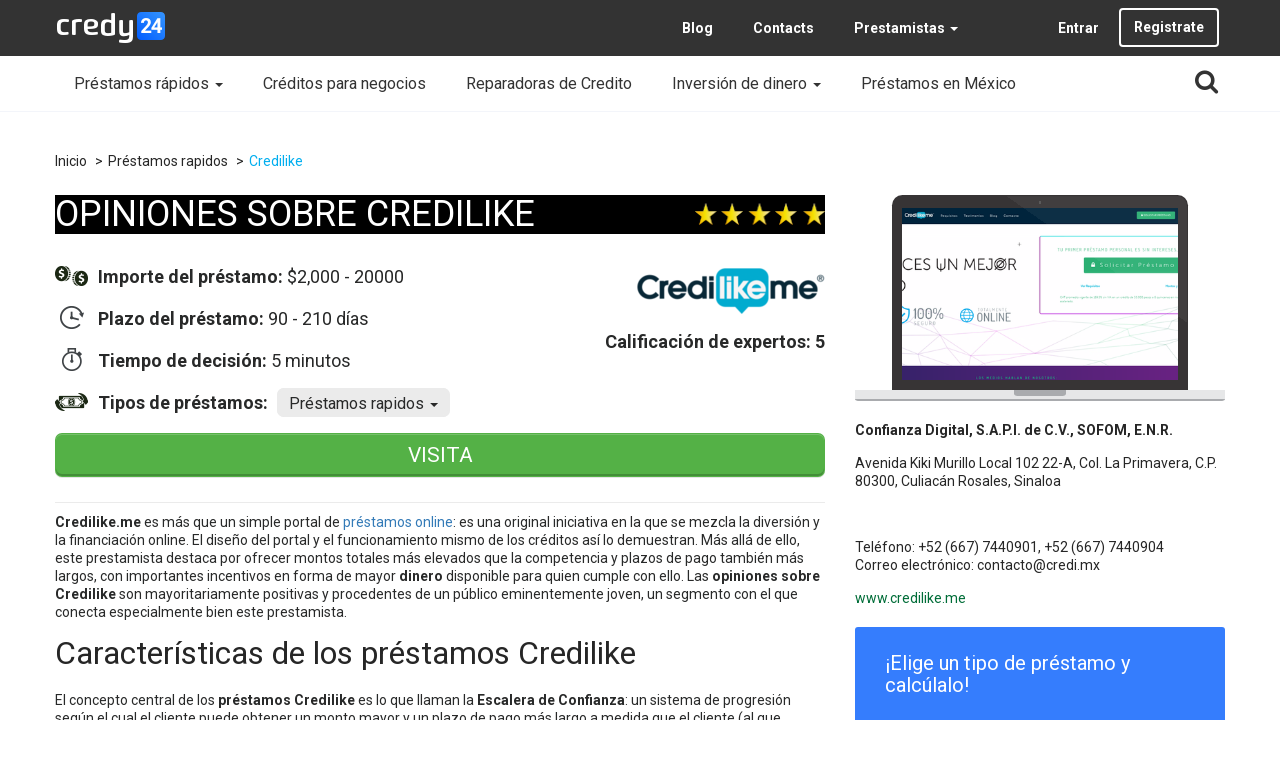

--- FILE ---
content_type: text/html; charset=UTF-8
request_url: https://www.credy24.mx/prestamistas/credilike-opiniones/
body_size: 16734
content:
<!DOCTYPE html>
<html lang="es-MX">
<head prefix="og: http://ogp.me/ns# fb: http://ogp.me/ns/fb# article: http://ogp.me/ns/article#">
                <meta charset="UTF-8">
    <meta name="viewport" content="width=device-width, initial-scale=1">
    <meta name="csrf-param" content="_csrf">
    <meta name="csrf-token" content="K9kjXYAoYW7XSBgG_1jEiFNsUmbu4dlmQA6F0ZTLSkVq7mxo8n8AP7sscnDJFPP_IhwLUpu0jDAtT_y-7ackcA==">
    <title>Credilikeme ¿Es confiable? Mira opiniones aquí | Credy24</title>
    <link rel='icon' href='/assets/cbb14aed/favicon.ico' type='image/x-icon'/>
    <meta name="google-site-verification" content="dDthHfszpCbOAfX-SKPWLibWHPA6mkSy2Js8nV0Uc3E">    <link href="https://fonts.googleapis.com/css?family=PT+Sans" rel="stylesheet">

    <!-- Open Graph data -->
    <meta property="og:type" content="article" />
    <meta property="og:url" content="https://www.credy24.mx/prestamistas/credilike-opiniones/" />
    <meta property="og:site_name" content="Credy24" />

    <!-- Twitter Card data -->
        
    <!-- Yandex Verification Code -->
    
    <meta property="og:title" content="Credilikeme ¿Es confiable? Mira opiniones aquí | Credy24">
<meta property="twitter:title" content="Credilikeme ¿Es confiable? Mira opiniones aquí | Credy24">
<meta name="description" content="El portal de créditos Credilikeme ofrece muchas ventajas desde el primer préstamo. Aquí te mostramos algunas de las opiniones de sus clientes">
<meta property="og:description" content="El portal de créditos Credilikeme ofrece muchas ventajas desde el primer préstamo. Aquí te mostramos algunas de las opiniones de sus clientes">
<meta property="twitter:description" content="El portal de créditos Credilikeme ofrece muchas ventajas desde el primer préstamo. Aquí te mostramos algunas de las opiniones de sus clientes">
<link href="https://www.credy24.mx/prestamistas/credilike-opiniones/" rel="canonical">
<link href="/assets/css/all-304fe6321929819357b6dc1ef4cde987.css" rel="stylesheet">
<link href="/assets/css/credy24-e2c3be0c21f51a3c1be1ea9832c295ee.css" rel="stylesheet">
<link href="/assets/288a39dd/nouislider.min.css" rel="stylesheet">
<link href="//fonts.googleapis.com/css?family=Roboto:300,400,700" rel="stylesheet">
<link href="/assets/49b3bf02/css/font-awesome.min.css" rel="stylesheet">
<script src="/assets/1d78040f/intl-messageformat-with-locales.min.js"></script>
<script>window.rating_6c338bd1 = {"step":1,"size":"sm","showClear":false,"showCaption":false,"language":"es"};
</script>    <!-- Google Tag Manager -->
<script>(function(w,d,s,l,i){w[l]=w[l]||[];w[l].push({'gtm.start':
new Date().getTime(),event:'gtm.js'});var f=d.getElementsByTagName(s)[0],
j=d.createElement(s),dl=l!='dataLayer'?'&l='+l:'';j.async=true;j.src=
'https://www.googletagmanager.com/gtm.js?id='+i+dl;f.parentNode.insertBefore(j,f);
})(window,document,'script','dataLayer','GTM-KCBKCVR');</script>
<!-- End Google Tag Manager -->


<style>
/*
 .slider-form[action="/prestamos-particulares/"] ~ .table-wrapper tbody tr {display: none;}
.slider-form[action="/prestamos-particulares/"] ~ .table-wrapper tbody tr[data-key="18"]
 {display: table-row;}
*/

.slider-form[action="/prestamos-para-negocios/"] ~ .table-wrapper tbody tr[data-key="17"],
.slider-form[action="/prestamos-para-negocios/"] ~ .table-wrapper tbody tr[data-key="20"]
 {display: table-row;}
</style>
<script data-ad-client="ca-pub-1400919615261675" async src="https://pagead2.googlesyndication.com/pagead/js/adsbygoogle.js"></script></head>
<body class="lender credilike-opiniones">
<!-- Google Tag Manager (noscript) -->
<noscript><iframe src="https://www.googletagmanager.com/ns.html?id=GTM-KCBKCVR"
height="0" width="0" style="display:none;visibility:hidden"></iframe></noscript>
<!-- End Google Tag Manager (noscript) -->        <header class="header">

    
    <div class="hidden-sm hidden-xs">
        <div class="container">
            <div class="row">
                <div class="col-md-2 logo">
                    <a href="/"><img src="/assets/cbb14aed/Credy24.png" alt="Credy24"></a>                </div>
                <div class="col-md-9 hidden-xs banner">
                <nav id="w22" class="navbar-default navbar-dark navbar"><div class="container"><div class="navbar-header"><button type="button" class="navbar-toggle" data-toggle="collapse" data-target="#w22-collapse"><span class="sr-only">Toggle navigation</span>
<span class="icon-bar"></span>
<span class="icon-bar"></span>
<span class="icon-bar"></span></button></div><div id="w22-collapse" class="collapse navbar-collapse">                <ul id="menu_header_widget" class="navbar-nav navbar-right nav"><li><a href="/blog/">Blog</a></li>
<li><a href="/contact/">Contacts</a></li>
<li class="dropdown"><a class="dropdown-toggle" href="/prestamistas/">Prestamistas <span class="caret"></span></a><ul id="w23" class="dropdown-menu"><li><a href="/prestamistas/kueski-opiniones/" tabindex="-1">Kueski</a></li></ul></li>
<li class="btn-login"><a href="/entrar/" rel="nofollow">Entrar</a></li>
<li class="btn-signup"><a href="/registro/" rel="nofollow">Registrate</a></li></ul>                </div></div></nav>                </div>
            </div>
        </div>
        <nav id="w24" class="navbar-default navbar"><div class="container"><div class="navbar-header"><button type="button" class="navbar-toggle" data-toggle="collapse" data-target="#w24-collapse"><span class="sr-only">Toggle navigation</span>
<span class="icon-bar"></span>
<span class="icon-bar"></span>
<span class="icon-bar"></span></button></div><div id="w24-collapse" class="collapse navbar-collapse">        <ul id="menu_header_widget" class="navbar-nav nav"><li class="dropdown"><a class="dropdown-toggle" href="/prestamos-rapidos/">Préstamos rápidos <span class="caret"></span></a><ul id="w25" class="dropdown-menu"><li><a href="/prestamos-24-horas/" tabindex="-1">Préstamos 24 horas</a></li>
<li><a href="/prestamos-10-minutos/" tabindex="-1">Préstamos en 10 minutos</a></li>
<li><a href="/prestamos-express/" tabindex="-1">Préstamos express</a></li>
<li><a href="/prestamos-personales-sin-buro/" tabindex="-1">Préstamos personales sin buro</a></li></ul></li>
<li><a href="/creditos-para-negocious/">Créditos para negocios</a></li>
<li><a href="/saneadora-de-credito/">Reparadoras de Credito</a></li>
<li class="dropdown"><a class="dropdown-toggle" href="/prestamos-particulares/">Inversión de dinero <span class="caret"></span></a><ul id="w26" class="dropdown-menu"><li><a href="/plataformas-de-inversion/" tabindex="-1">Plataformas de inversión</a></li></ul></li>
<li><a href="/prestamos-online-mexico/">Préstamos en México</a></li></ul>        <form id="w27" class="header__search-form" action="/search/" method="GET"><div class="form-group field-headerSearch required">

<input type="text" id="headerSearch" class="header__search" name="Search[q]" placeholder="Buscar…" aria-required="true">

<div class="help-block"></div>
</div><label for="headerSearch"><i class="fa fa-search" aria-hidden="true"></i></label>
<input style="visibility: hidden; position: absolute;" type="submit">
</form>        </div></div></nav>    </div>

    <nav class="visible-sm-block visible-xs-block navbar navbar-default">
        <a class="mobile-logo" href="/">Credy24</a>        <div id="w28" class="dl-menuwrapper"><button type="button" class="dl-trigger"></button><ul class="dl-menu"><li><span data-href="L3ByZXN0YW1vcy1yYXBpZG9zLw==">Préstamos rápidos</span><ul class="dl-submenu"><li><span data-href="L3ByZXN0YW1vcy1yYXBpZG9zLw==">Préstamos rápidos</span></li><li><span data-href="L3ByZXN0YW1vcy0yNC1ob3Jhcy8=">Préstamos 24 horas</span></li><li><span data-href="L3ByZXN0YW1vcy0xMC1taW51dG9zLw==">Préstamos en 10 minutos</span></li><li><span data-href="L3ByZXN0YW1vcy1leHByZXNzLw==">Préstamos express</span></li><li><span data-href="L3ByZXN0YW1vcy1wZXJzb25hbGVzLXNpbi1idXJvLw==">Préstamos personales sin buro</span></li></ul></li>
<li><span data-href="L2NyZWRpdG9zLXBhcmEtbmVnb2Npb3VzLw==">Créditos para negocios</span></li>
<li><span data-href="L3NhbmVhZG9yYS1kZS1jcmVkaXRvLw==">Reparadoras de Credito</span></li>
<li><span data-href="L3ByZXN0YW1vcy1wYXJ0aWN1bGFyZXMv">Inversión de dinero</span><ul class="dl-submenu"><li><span data-href="L3ByZXN0YW1vcy1wYXJ0aWN1bGFyZXMv">Inversión de dinero</span></li><li><span data-href="L3BsYXRhZm9ybWFzLWRlLWludmVyc2lvbi8=">Plataformas de inversión</span></li></ul></li>
<li><span data-href="L3ByZXN0YW1vcy1vbmxpbmUtbWV4aWNvLw==">Préstamos en México</span></li>
<li><span rel="nofollow" data-href="dGVybWlub3MteS1jb25kaWNpb25lcw==">Términos y Condiciones</span></li>
<li><span rel="nofollow" data-href="cG9saXRpY2EtZGUtcHJpdmFjaWRhZA==">Política de Privacidad</span></li>
<li><span rel="nofollow" data-href="cG9saXRpY2EtZGUtY29va2llcw==">Política de Cookies</span></li>
<li><span data-href="L2NvbnRhY3Qv">Contact</span></li>
<li><span data-href="L3NvYnJlLW5vc290cm9zLw==">Sobre Nosotros</span></li>
<li><span data-href="L2ZhcS8=">Foro Credy24</span></li>
<li><span data-href="L2Jsb2cv">Blog</span></li>
<li><span data-href="L2NvbnRhY3Qv">Contacts</span></li>
<li><span data-href="L3ByZXN0YW1pc3Rhcy8=">Prestamistas</span><ul class="dl-submenu"><li><span data-href="L3ByZXN0YW1pc3Rhcy8=">Prestamistas</span></li><li><span data-href="L3ByZXN0YW1pc3Rhcy9rdWVza2ktb3BpbmlvbmVzLw==">Kueski</span></li></ul></li></ul></div>    </nav>

</header>
<main class="wrapper">
    <div class="container">
            <ul class="breadcrumb hidden-xs" itemscope itemtype="http://schema.org/BreadcrumbList"><li itemprop="itemListElement" itemscope itemtype="http://schema.org/ListItem"><a href="/" itemprop="item"><span itemprop="name">Inicio</span>
<meta itemprop="position" content="1" />
</a></li>
<li itemprop="itemListElement" itemscope itemtype="http://schema.org/ListItem"><a href="/prestamos-rapidos/" itemprop="item"><span itemprop="name">Préstamos rapidos</span>
<meta itemprop="position" content="2" />
</a></li>
<li itemprop="itemListElement" itemscope itemtype="http://schema.org/ListItem" class="active"><span itemprop="name">Credilike</span>
<meta itemprop="position" content="3" />
</li>
</ul>            
<div class="row view-lender-block">
    <div class="col-md-8 content">
        <div class="topic-title">
            <h1 class="pull-left">Opiniones sobre Credilike</h1>
            <span class="stars star-10 pull-right hidden-xs"></span>
            <div class="clearfix"></div>
        </div>
        <div id="p0" data-pjax-container="" data-pjax-push-state data-pjax-timeout="1000">        <div class="row" id="lenderLoanType">
            <div class="col-md-8">
    <ul class="list-unstyled lender-info">
                <li><i class="icon amount"></i><strong>Importe del préstamo:</strong>
            $2,000 -  20000         <li><i class="icon term"></i><strong>Plazo del préstamo:</strong> 90 - 210 días</li>
                <li><i class="icon time"></i><strong>Tiempo de decisión: </strong>5 minutos</li>
                <li><i class="icon types"></i><strong>Tipos de préstamos:</strong>
            <div class="dropdown inline select-wrapper">
                <a id="dLabel" data-target="#" href="#" data-toggle="dropdown" role="button" aria-haspopup="true" aria-expanded="false">
                    Préstamos rapidos                    <span class="caret"></span>
                </a>

                <ul class="dropdown-menu" aria-labelledby="dLabel">
                                            <li><a href="/prestamistas/credilike-opiniones/?type=prestamos-rapidos">Préstamos rapidos</a></li>
                                            <li><a href="/prestamistas/credilike-opiniones/?type=prestamos-puerto-vallarta">Préstamos en Puerto Vallarta</a></li>
                                            <li><a href="/prestamistas/credilike-opiniones/?type=prestamos-reynosa">Préstamos en Reynosa</a></li>
                                            <li><a href="/prestamistas/credilike-opiniones/?type=prestamos-torreon">Préstamos en Torreón</a></li>
                                            <li><a href="/prestamistas/credilike-opiniones/?type=prestamos-villahermosa">Préstamos en Villahermosa</a></li>
                                            <li><a href="/prestamistas/credilike-opiniones/?type=prestamos-para-pagar-deudas">Préstamos para pagar deudas</a></li>
                                            <li><a href="/prestamistas/credilike-opiniones/?type=prestamos-tlaxcala">Préstamos en Tlaxcala</a></li>
                                            <li><a href="/prestamistas/credilike-opiniones/?type=prestamos-tuxtla-gutierrez">Préstamos en Tuxtla Gutiérrez</a></li>
                                            <li><a href="/prestamistas/credilike-opiniones/?type=prestamos-zacatecas">Préstamos en Zacatecas</a></li>
                                            <li><a href="/prestamistas/credilike-opiniones/?type=prestamos-mexicali">Préstamos en Mexicali</a></li>
                                            <li><a href="/prestamistas/credilike-opiniones/?type=prestamos-personales-amas-casa">Préstamos personales para amas de casa</a></li>
                                            <li><a href="/prestamistas/credilike-opiniones/?type=prestamos-para-emprendedores">Préstamos para emprendedores</a></li>
                                            <li><a href="/prestamistas/credilike-opiniones/?type=prestamos-oaxaca">Prestamos en Oaxaca</a></li>
                                            <li><a href="/prestamistas/credilike-opiniones/?type=prestamos-20000-pesos">prestamos de 20000 pesos</a></li>
                                            <li><a href="/prestamistas/credilike-opiniones/?type=prestamos-campeche">Préstamos en Campeche</a></li>
                                            <li><a href="/prestamistas/credilike-opiniones/?type=prestamos-acapulco">Préstamos en Acapulco</a></li>
                                    </ul>
            </div>
        </li>
                    </ul>
</div>
            <div class="col-md-4">
                <div class="logo-area">
                    <div><img src="/uploads/lender_logos/8/table-57f768066a712.png" alt="Credilike"></div>
                    <span class="expert-rating">Calificación de expertos: 5</span>
                </div>
            </div>
        </div>
        <span id="gtm-id-visit-lender-credilike-opiniones" class="btn btn-lender lender-go-link" data-href="aHR0cHM6Ly9iaXQubHkvM0VQZ21vVA==" target="_blank" data-pjax="0" data-gtm-event="{&quot;event&quot;:&quot;lenderRedirect&quot;,&quot;lender&quot;:&quot;credilike-opiniones&quot;,&quot;loanType&quot;:&quot;prestamos-rapidos&quot;}">VISITA</span>        </div>
            <div class="text-area">
    <p><p>
	<strong style="background-color: initial;">Credilike.me</strong> es más que un simple portal de&nbsp;<a href="https://www.credy24.mx/prestamos-online-mexico/">préstamos online</a>: es una original iniciativa en la que se mezcla la diversión y la financiación online. El diseño del portal y el funcionamiento mismo de los créditos así lo demuestran. Más allá de ello, este prestamista destaca por ofrecer montos totales más elevados que la competencia y plazos de pago también más largos, con importantes incentivos en forma de mayor <strong style="background-color: initial;">dinero </strong>disponible para quien cumple con ello. Las <strong style="background-color: initial;">opiniones sobre Credilike</strong> son mayoritariamente positivas y procedentes de un público eminentemente joven, un segmento con el que conecta especialmente bien este prestamista.</p></p>
</div>

            
<div>
    <h2>Características de los préstamos Credilike</h2><p>
	El concepto central de los 
	<strong>préstamos Credilike </strong>es lo que llaman la <strong>Escalera de Confianza</strong>: un sistema de progresión según el cual el cliente puede obtener un monto mayor y un plazo de pago más largo a medida que el cliente (al que también se le llama ‘jugador’) va cumpliendo sus objetivos. Esta escalera comienza en los <strong>$2000</strong> y un plazo de <strong>6 quincenas</strong>, es decir, 3 meses. Los clientes de este nivel se llaman ‘amigueros’. A medida que se va subiendo, se van atravesando los niveles de ‘Buen compra’, ‘Cumplidor’, ‘Gente seria’, ‘Líder’ y ‘Rey de la confianza’, un tipo de usuario que puede solicitar <strong>$20000</strong> a pagar en <strong>14 quincenas</strong> (7 meses).</p><p>
	Sin embargo, se trata de un juego que 
	<strong>Credilikeme Mexico</strong> se toma muy en serio. De hecho, los requisitos para poder disfrutar de este sistema son claros y estrictos. Principalmente son:</p><ul>
	
<li>Poseer la nacionalidad mexicana</li>	
<li>Tener una edad comprendida entre 18 y 55 años</li>	
<li>Presentar una identificación oficial vigente</li>	
<li>Contar con un historial crediticio sano</li>	
<li>Ser titular de una cuenta bancaria</li></ul><p>
	De hecho, existen importantes restricciones tanto de acceso como de progreso para quienes no cumplen estas condiciones o para quienes no respetan las ‘reglas del juego’, que están especificadas en su sitio web.</p><p>
	Otra de las características que diferencia a Credi Like Me&nbsp;del resto de portales de crédito es la 
	<strong>forma de pago</strong>: al convertirse en ‘jugador’, el cliente debe aportar un número de cuenta bancaria y el prestamista procederá a <strong>domiciliar los pagos</strong>, por lo que el cliente se debe asegurar de que en dicha cuenta bancaria hay fondos suficientes. En cualquier caso, antes de cada fecha de pago, <strong>Credilikeme es seguro</strong>, real y&nbsp;avisa apropiadamente al usuario al respecto.</p><p>
	En la columna de al lado podrás ver el teléfono de Credilikeme y sus opiniones para poder asegurarte de que te interesa finalmente, en&nbsp;<a href="https://www.credy24.mx/">Credy24.mx</a> te lo ponemos fácil.</p><h2>Sobre el historial crediticio del cliente</h2><p>
	En relación al historial crediticio que debe tener el cliente, cabe hacer dos menciones sobre cuál es la política de esta compañía de&nbsp;<a href="https://www.credy24.mx/prestamos-rapidos/">préstamos rápidos</a><strong>&nbsp;Credilike y sus requisitos</strong>. Por un lado, este prestamista informa que siempre lo revisa, por lo que aquellas personas que tengan alguna incidencia con el <strong>Buró de Crédito</strong> o en el <strong>Círculo de Crédito</strong> podrían experimentar una denegación de la solicitud.</p><p>
	Pero por otro lado, no tener historial crediticio no es un inconveniente. Es decir, que 
	<strong>Credilike es confiable</strong> y puede generar un&nbsp;historial&nbsp;propio, pues esta compañía reporta informes sobre la actividad del cliente en su plataforma.&nbsp;</p><h2>Ventajas de solicitar a Credilike un crédito online</h2><p>
	Más allá de las características que definen a esta compañía, solicitar a 
	<strong>Credilike un crédito rápido</strong> ofrece una serie de ventajas objetivas. La primera de ellas es que todos los trámites se pueden realizar a través de Internet: desde pedir&nbsp;<a href="https://www.credy24.mx/creditos-para-autos/">créditos para autos</a> hasta cualquier otro trámite. Esto no se limita a la clásica computadora de casa, sino que también es posible realizarlo con el propio celular. De hecho, este prestamista dispone de aplicación oficial en <strong>Google Play y el App Store llamada Credilikeme App</strong>, algo que no todos sus competidores pueden decir.</p><p>
	Otra ventaja indudable es que este portal web es una buena elección para aquellos que necesitan montos superiores y plazos de entrega más largos. Al poco tiempo de convertirse en ‘jugador amiguero’, el cliente puede ir escalando y llegar a cifras y periodos de tiempo que la mayoría de prestamistas de la competencia no son capaces de igualar: $20000 es un monto realmente elevado para el sector de los&nbsp;
	<a href="https://www.credy24.mx/microcreditos/">microcréditos online</a>.</p><p>
	Por último, se puede decir que Credilike se trata de una compañía que apuesta por la confianza y la transparencia. De hecho, su compromiso de ‘Crédito responsable’ indica que solo se limitarán a dar “créditos que puedan ser pagados”.</p><h2>Primer préstamo gratis</h2><p>
	Para atraer a los nuevos clientes, esta compañía ha lanzado una promoción especial, según la cual el 
	<strong>primer&nbsp;</strong>préstamo en línea<strong>&nbsp;es gratis</strong>, es decir, sin intereses para el solicitante. Una buena manera de familiarizarse con esta revolucionaria manera de entender la financiación personal.</p> 
</div>

<div>
    
<div id="comments">
    <div class="comment-area">
    <h2>Opiniones</h2>
    <div id="commentForm" data-pjax-container="" data-pjax-timeout="1000"><form id="w0" action="/comment/create/" method="post" data-pjax="" data-track="lender_page_comment_form">
<input type="hidden" name="_csrf" value="K9kjXYAoYW7XSBgG_1jEiFNsUmbu4dlmQA6F0ZTLSkVq7mxo8n8AP7sscnDJFPP_IhwLUpu0jDAtT_y-7ackcA=="><input type="hidden" id="comment-article_id" name="Comment[article_id]"><input type="hidden" id="comment-lender_id" name="Comment[lender_id]" value="8"><input type="hidden" id="comment-loan_type_id" name="Comment[loan_type_id]"><input type="hidden" id="comment-page_id" name="Comment[page_id]">
    <div class="row">
        <div class="col-md-12">
            <div class="give-rating">
                <div class="form-group field-comment-rating">
<input type="text" id="comment-rating" class="rating-loading" name="Comment[rating]" value="5" data-krajee-rating="rating_6c338bd1"><div class="help-block"></div>
</div>            </div>
        </div>
    </div>

    <div class="row">
        <div class="col-md-6">
            <div class="form-group field-comment-name">
<input type="text" id="comment-name" class="form-control" name="Comment[name]" placeholder="Nombre"><div class="help-block"></div>
</div>        </div>
        <div class="col-md-6">
            <div class="form-group field-comment-email">
<input type="text" id="comment-email" class="form-control" name="Comment[email]" placeholder="Correo electrónico"><div class="help-block"></div>
</div>        </div>
    </div>
    <div class="row">
        <div class="col-md-12">
            <div class="form-group field-comment-text required">
<textarea id="comment-text" class="form-control" name="Comment[text]" rows="3" placeholder="Escribe aquí tu comentario" aria-required="true"></textarea><div class="help-block"></div>
</div>        </div>
    </div>
<button type="submit" id="gtm-id-post-comment" class="btn btn-default pull-right" data-gtm-event="{&quot;event&quot;:&quot;lenderReviewSubmit&quot;}"><span class="glyphicon glyphicon-share-alt"></span> Publica tu opinion</button></form></div>
    <div class="clearfix"></div>

    <div class="comments comments-section">
        <div id="comments-section-pjax" data-pjax-container="" data-pjax-push-state data-pjax-timeout="1000">        <div id="w1" class="list-view"><div data-key="5516"><div class="comment">
    <span class="name pull-left">rogelio dijo:    </span>
    <span class="pull-right">hace 7 años</span>
            <p><span class="stars star-10"></span></p>
        <p>buenas tardes ocupo este prestamo para hacer unos pagos de targeta de credito.</p>
</div>

</div>
<div data-key="5475"><div class="comment">
    <span class="name pull-left">Manuela de las Mercedes Rios dijo:    </span>
    <span class="pull-right">hace 7 años</span>
            <p><span class="stars star-10"></span></p>
        <p>Quiero iniciar mi propio negocio y necesito capital, por esta razón estoy solicitando el crédito con ustedes.</p>
</div>

</div>
<div data-key="5424"><div class="comment">
    <span class="name pull-left">Jose martin coronel arce dijo:    </span>
    <span class="pull-right">hace 7 años</span>
            <p><span class="stars star-10"></span></p>
        <p>Solicito un préstamo para poder construir mi casa</p>
</div>

</div>
<div data-key="5190"><div class="comment">
    <span class="name pull-left">Manuel Isidro Angulo Mora dijo:    </span>
    <span class="pull-right">hace 7 años</span>
            <p><span class="stars star-6"></span></p>
        <p>Buenas tardes. Disculpe la molestia, quiero solicitar un prestamo de $ 2000 pesos. Pero al momento de querer solicitarlo por primera vez me pide mi facebook pero lo que pasa que no tengo facebook. Mi pregunta es ¿Qué puedo hacer en ese caso de no contar con facebook? No podré solicitar el préstamo o si se puede solicitar el préstamo y ¿como?</p>
</div>

</div>
<div data-key="4808"><div class="comment">
    <span class="name pull-left">Esther aida palazuelos dijo:    </span>
    <span class="pull-right">hace 7 años</span>
            <p><span class="stars star-10"></span></p>
        <p>Solicito un préstamo para poder construir mi casa</p>
</div>

</div>
<div data-key="4778"><div class="comment">
    <span class="name pull-left">Junia magdalena caro ramos dijo:    </span>
    <span class="pull-right">hace 7 años</span>
            <p><span class="stars star-10"></span></p>
        <p>Buenos dias me urge un prestamo de 2000 me  podrian ayudar</p>
</div>

</div>
<div class='pagination-container'><ul class="pagination"><li class="prev disabled"><span>&laquo;</span></li>
<li class="active"><a href="/prestamistas/credilike-opiniones/?page=1&amp;per-page=6" data-page="0">1</a></li>
<li><a href="/prestamistas/credilike-opiniones/?page=2&amp;per-page=6" data-page="1">2</a></li>
<li><a href="/prestamistas/credilike-opiniones/?page=3&amp;per-page=6" data-page="2">3</a></li>
<li class="next"><a href="/prestamistas/credilike-opiniones/?page=2&amp;per-page=6" data-page="1">&raquo;</a></li></ul></div></div>        </div>    </div>
</div></div>
</div>

            
<div class="related-lenders-wrapper">
    <h2 class="text-center">
        Prestamistas similares a Credilike    </h2>
    <div id="w2" class="list-view">
<div data-key="17">
<div class="related-lender-item">
    <div class="row">
        <div class="col-md-6">
            <a href="/prestamistas/lendon-opiniones/"><img class="img-thumbnail" src="/uploads/lender_logos/17/table-5927e59c68674.png" alt="Lendon"></a>        </div>
        <div class="col-md-6">
            <span class="stars star-5"></span>        </div>
    </div>
</div>
</div>
</div></div>

    </div>
    <div class="col-md-4 sidebar">
        <section class="scree-img">
            <div class="blackblock">
                <div class="css-mb with-glare">
                    <div class="mb-display-position">
                        <div class="mb-display">
                            <div class="mb-screen-position">
                                <div class="mb-screen">
                                    <img src="/uploads/lender_cover_images/8/thumb-57a84d496be8d.png" alt="Credilike">                                </div>
                            </div>
                        </div>
                    </div>
                    <div class="mb-body"></div>
                    <div class="mb-bottom-cover"></div>
                </div>
            </div>
        </section>
        <section>
            <ul class="list-unstyled lender-info-list">
                                <li><strong>Confianza Digital, S.A.P.I. de C.V., SOFOM, E.N.R.</strong></li>
                                <li class="adress">Avenida Kiki Murillo Local 102 22-A, Col. La Primavera, C.P. 80300, Culiacán Rosales, Sinaloa</li>
                <li class="opening-hours"><!--:-->
                    <br>
                </li>
                <li class="phone">
                    Teléfono: +52 (667) 7440901, +52 (667) 7440904                </li>
                <li class="email">
                    Correo electrónico: contacto@credi.mx                </li>
            </ul>
            <span id="w3" class="lender-link lender-go-link" data-href="aHR0cHM6Ly9iaXQubHkvM0VQZ21vVA==" target="_blank" data-pjax="0" data-gtm-event="{&quot;event&quot;:&quot;lenderRedirect&quot;,&quot;lender&quot;:&quot;credilike-opiniones&quot;,&quot;loanType&quot;:&quot;prestamos-rapidos&quot;}">www.credilike.me</span>        </section>
        <aside>
            <div id="sidebarPjax" class="articles" data-pjax-container="" data-pjax-timeout="1000">            <div><section class="slider-section">
    <div class="section-head">
        <h4>¡Elige un tipo de préstamo y calcúlalo!</h4>
    </div>
    <ul id="w19" class="nav sidebar__slider-widget"><li class="active"><a href="#w19-tab0" data-toggle="tab">Préstamos personales</a></li>
<li><a href="#w19-tab1" data-toggle="tab">Préstamos rapidos</a></li>
<li><a href="#w19-tab2" data-toggle="tab">Plataformas de inversión </a></li>
<li><a href="#w19-tab3" data-toggle="tab">Saneadora de Credito</a></li>
<li><a href="#w19-tab4" data-toggle="tab">Créditos para negocios</a></li></ul>
<div class="tab-content"><div id="w19-tab0" class="tab-pane active">
<form id="w4" class="slider-form" action="/prestamos-personales/" method="POST" data-base-action="/prestamos-personales/">
<input type="hidden" name="_csrf" value="K9kjXYAoYW7XSBgG_1jEiFNsUmbu4dlmQA6F0ZTLSkVq7mxo8n8AP7sscnDJFPP_IhwLUpu0jDAtT_y-7ackcA==">
<div class="money-slider js-slider-container">
    <div class="clearfix slider-data">
        <span class="pull-left">Importe del préstamo:</span>
        <span class="pull-right strong money-slider-template gtm-cl-amount-payday" data-from="#lenderloansearch-sum"
              data-template="${sum,number, 0}">
        </span>
    </div>
    <div class="slider-wrapper">
        <a class="controls-symbols slider-minus money-slider-minus hidden-xs" href="javascript: void(0)" onclick="jQuery(this).lenderSearch(&#039;clickAmount&#039;);" data-amount="-50" data-click-action="clickAmount" data-min-value="1000.0000" data-max-value="150000.0000"></a>        <div class="form-group field-lenderloansearch-sum">
<div id="w5_nouislider" class="money-noui-slider"></div><input type="hidden" id="lenderloansearch-sum" class="slider-form-sum-input" name="LenderLoanSearch[sum]" value="75500">
</div>        <a class="controls-symbols slider-plus money-slider-plus hidden-xs" href="javascript: void(0)" onclick="jQuery(this).lenderSearch(&#039;clickAmount&#039;);" data-amount="50" data-click-action="clickAmount" data-min-value="1000.0000" data-max-value="150000.0000"></a>    </div>
</div>
<div class="time-slider js-slider-container">
    <div class="clearfix slider-data">
        <span class="pull-left">Plazo de devolución:</span>
        <span class="pull-right strong duration-slider-template gtm-cl-duration-payday" data-from="#lenderloansearch-duration"
        data-slider="#lenderloansearch-duration"
              data-day="{duration,plural,=1{1 día} other {# días}}"
              data-month="{duration,plural,=1{1 mes} other {# meses}}"
              data-year="{duration,plural,=1{1 año} other {# años}}">
        </span>
    </div>
    <div class="slider-wrapper">
        <a class="controls-symbols slider-minus duration-slider-minus hidden-xs" href="javascript: void(0)" onclick="jQuery(this).lenderSearch(&#039;clickDuration&#039;);" data-amount="-1" data-click-action="clickDuration" data-min-value="30" data-max-value="780"></a>        <div class="form-group field-lenderloansearch-duration">
<div id="w6_nouislider" class="duration-slider"></div><input type="hidden" id="lenderloansearch-duration" class="slider-form-duration-input" name="LenderLoanSearch[duration]" value="405">
</div>        <a class="controls-symbols slider-plus duration-slider-plus hidden-xs" href="javascript: void(0)" onclick="jQuery(this).lenderSearch(&#039;clickDuration&#039;);" data-amount="1" data-click-action="clickDuration" data-min-value="30" data-max-value="780"></a>    </div>
</div>
<button type="submit" id="gtm-id-payday" class="paydaySidebar sidebar__slider-widget--submit" onclick="jQuery(this).lenderSearch(&#039;submit&#039;);">Buscar</button></form></div>
<div id="w19-tab1" class="tab-pane">
<form id="w7" class="slider-form" action="/prestamos-rapidos/" method="POST" data-base-action="/prestamos-rapidos/">
<input type="hidden" name="_csrf" value="K9kjXYAoYW7XSBgG_1jEiFNsUmbu4dlmQA6F0ZTLSkVq7mxo8n8AP7sscnDJFPP_IhwLUpu0jDAtT_y-7ackcA==">
<div class="money-slider js-slider-container">
    <div class="clearfix slider-data">
        <span class="pull-left">Importe del préstamo:</span>
        <span class="pull-right strong money-slider-template gtm-cl-amount-payday" data-from="#lenderloansearch-sum"
              data-template="${sum,number, 0}">
        </span>
    </div>
    <div class="slider-wrapper">
        <a class="controls-symbols slider-minus money-slider-minus hidden-xs" href="javascript: void(0)" onclick="jQuery(this).lenderSearch(&#039;clickAmount&#039;);" data-amount="-50" data-click-action="clickAmount" data-min-value="500.0000" data-max-value="10000000.0000"></a>        <div class="form-group field-lenderloansearch-sum">
<div id="w8_nouislider" class="money-noui-slider"></div><input type="hidden" id="lenderloansearch-sum" class="slider-form-sum-input" name="LenderLoanSearch[sum]" value="5000250">
</div>        <a class="controls-symbols slider-plus money-slider-plus hidden-xs" href="javascript: void(0)" onclick="jQuery(this).lenderSearch(&#039;clickAmount&#039;);" data-amount="50" data-click-action="clickAmount" data-min-value="500.0000" data-max-value="10000000.0000"></a>    </div>
</div>
<div class="time-slider js-slider-container">
    <div class="clearfix slider-data">
        <span class="pull-left">Plazo de devolución:</span>
        <span class="pull-right strong duration-slider-template gtm-cl-duration-payday" data-from="#lenderloansearch-duration"
        data-slider="#lenderloansearch-duration"
              data-day="{duration,plural,=1{1 día} other {# días}}"
              data-month="{duration,plural,=1{1 mes} other {# meses}}"
              data-year="{duration,plural,=1{1 año} other {# años}}">
        </span>
    </div>
    <div class="slider-wrapper">
        <a class="controls-symbols slider-minus duration-slider-minus hidden-xs" href="javascript: void(0)" onclick="jQuery(this).lenderSearch(&#039;clickDuration&#039;);" data-amount="-1" data-click-action="clickDuration" data-min-value="3" data-max-value="1095"></a>        <div class="form-group field-lenderloansearch-duration">
<div id="w9_nouislider" class="duration-slider"></div><input type="hidden" id="lenderloansearch-duration" class="slider-form-duration-input" name="LenderLoanSearch[duration]" value="549">
</div>        <a class="controls-symbols slider-plus duration-slider-plus hidden-xs" href="javascript: void(0)" onclick="jQuery(this).lenderSearch(&#039;clickDuration&#039;);" data-amount="1" data-click-action="clickDuration" data-min-value="3" data-max-value="1095"></a>    </div>
</div>
<button type="submit" id="gtm-id-payday" class="paydaySidebar sidebar__slider-widget--submit" onclick="jQuery(this).lenderSearch(&#039;submit&#039;);">Buscar</button></form></div>
<div id="w19-tab2" class="tab-pane">
<form id="w10" class="slider-form" action="/plataformas-de-inversion/" method="POST" data-base-action="/plataformas-de-inversion/">
<input type="hidden" name="_csrf" value="K9kjXYAoYW7XSBgG_1jEiFNsUmbu4dlmQA6F0ZTLSkVq7mxo8n8AP7sscnDJFPP_IhwLUpu0jDAtT_y-7ackcA==">
<div class="money-slider js-slider-container">
    <div class="clearfix slider-data">
        <span class="pull-left">Importe del préstamo:</span>
        <span class="pull-right strong money-slider-template gtm-cl-amount-payday" data-from="#lenderloansearch-sum"
              data-template="${sum,number, 0}">
        </span>
    </div>
    <div class="slider-wrapper">
        <a class="controls-symbols slider-minus money-slider-minus hidden-xs" href="javascript: void(0)" onclick="jQuery(this).lenderSearch(&#039;clickAmount&#039;);" data-amount="-50" data-click-action="clickAmount" data-min-value="5000.0000" data-max-value="150000.0000"></a>        <div class="form-group field-lenderloansearch-sum">
<div id="w11_nouislider" class="money-noui-slider"></div><input type="hidden" id="lenderloansearch-sum" class="slider-form-sum-input" name="LenderLoanSearch[sum]" value="77500">
</div>        <a class="controls-symbols slider-plus money-slider-plus hidden-xs" href="javascript: void(0)" onclick="jQuery(this).lenderSearch(&#039;clickAmount&#039;);" data-amount="50" data-click-action="clickAmount" data-min-value="5000.0000" data-max-value="150000.0000"></a>    </div>
</div>
<div class="time-slider js-slider-container">
    <div class="clearfix slider-data">
        <span class="pull-left">Plazo de devolución:</span>
        <span class="pull-right strong duration-slider-template gtm-cl-duration-payday" data-from="#lenderloansearch-duration"
        data-slider="#lenderloansearch-duration"
              data-day="{duration,plural,=1{1 día} other {# días}}"
              data-month="{duration,plural,=1{1 mes} other {# meses}}"
              data-year="{duration,plural,=1{1 año} other {# años}}">
        </span>
    </div>
    <div class="slider-wrapper">
        <a class="controls-symbols slider-minus duration-slider-minus hidden-xs" href="javascript: void(0)" onclick="jQuery(this).lenderSearch(&#039;clickDuration&#039;);" data-amount="-30.5" data-click-action="clickDuration" data-min-value="30" data-max-value="365"></a>        <div class="form-group field-lenderloansearch-duration">
<div id="w12_nouislider" class="duration-slider"></div><input type="hidden" id="lenderloansearch-duration" class="slider-form-duration-input" name="LenderLoanSearch[duration]" value="198">
</div>        <a class="controls-symbols slider-plus duration-slider-plus hidden-xs" href="javascript: void(0)" onclick="jQuery(this).lenderSearch(&#039;clickDuration&#039;);" data-amount="30.5" data-click-action="clickDuration" data-min-value="30" data-max-value="365"></a>    </div>
</div>
<button type="submit" id="gtm-id-payday" class="paydaySidebar sidebar__slider-widget--submit" onclick="jQuery(this).lenderSearch(&#039;submit&#039;);">Buscar</button></form></div>
<div id="w19-tab3" class="tab-pane">
<form id="w13" class="slider-form" action="/saneadora-de-credito/" method="POST" data-base-action="/saneadora-de-credito/">
<input type="hidden" name="_csrf" value="K9kjXYAoYW7XSBgG_1jEiFNsUmbu4dlmQA6F0ZTLSkVq7mxo8n8AP7sscnDJFPP_IhwLUpu0jDAtT_y-7ackcA==">
<div class="money-slider js-slider-container">
    <div class="clearfix slider-data">
        <span class="pull-left">Importe del préstamo:</span>
        <span class="pull-right strong money-slider-template gtm-cl-amount-instalment" data-from="#lenderloansearch-sum"
              data-template="${sum,number, 0}">
        </span>
    </div>
    <div class="slider-wrapper">
        <a class="controls-symbols slider-minus money-slider-minus hidden-xs" href="javascript: void(0)" onclick="jQuery(this).lenderSearch(&#039;clickAmount&#039;);" data-amount="-50" data-click-action="clickAmount" data-min-value="50.0000" data-max-value="10000000.0000"></a>        <div class="form-group field-lenderloansearch-sum">
<div id="w14_nouislider" class="money-noui-slider"></div><input type="hidden" id="lenderloansearch-sum" class="slider-form-sum-input" name="LenderLoanSearch[sum]" value="5000025">
</div>        <a class="controls-symbols slider-plus money-slider-plus hidden-xs" href="javascript: void(0)" onclick="jQuery(this).lenderSearch(&#039;clickAmount&#039;);" data-amount="50" data-click-action="clickAmount" data-min-value="50.0000" data-max-value="10000000.0000"></a>    </div>
</div>
<div class="time-slider js-slider-container">
    <div class="clearfix slider-data">
        <span class="pull-left">Plazo de devolución:</span>
        <span class="pull-right strong duration-slider-template gtm-cl-duration-instalment" data-from="#lenderloansearch-duration"
        data-slider="#lenderloansearch-duration"
              data-day="{duration,plural,=1{1 día} other {# días}}"
              data-month="{duration,plural,=1{1 mes} other {# meses}}"
              data-year="{duration,plural,=1{1 año} other {# años}}">
        </span>
    </div>
    <div class="slider-wrapper">
        <a class="controls-symbols slider-minus duration-slider-minus hidden-xs" href="javascript: void(0)" onclick="jQuery(this).lenderSearch(&#039;clickDuration&#039;);" data-amount="-1" data-click-action="clickDuration" data-min-value="0" data-max-value="0"></a>        <div class="form-group field-lenderloansearch-duration">
<div id="w15_nouislider" class="duration-slider"></div><input type="hidden" id="lenderloansearch-duration" class="slider-form-duration-input" name="LenderLoanSearch[duration]" value="0">
</div>        <a class="controls-symbols slider-plus duration-slider-plus hidden-xs" href="javascript: void(0)" onclick="jQuery(this).lenderSearch(&#039;clickDuration&#039;);" data-amount="1" data-click-action="clickDuration" data-min-value="0" data-max-value="0"></a>    </div>
</div>
<button type="submit" id="gtm-id-instalment" class="paydaySidebar sidebar__slider-widget--submit" onclick="jQuery(this).lenderSearch(&#039;submit&#039;);">Buscar</button></form></div>
<div id="w19-tab4" class="tab-pane">
<form id="w16" class="slider-form" action="/prestamos-para-negocios/" method="POST" data-base-action="/prestamos-para-negocios/">
<input type="hidden" name="_csrf" value="K9kjXYAoYW7XSBgG_1jEiFNsUmbu4dlmQA6F0ZTLSkVq7mxo8n8AP7sscnDJFPP_IhwLUpu0jDAtT_y-7ackcA==">
<div class="money-slider js-slider-container">
    <div class="clearfix slider-data">
        <span class="pull-left">Importe del préstamo:</span>
        <span class="pull-right strong money-slider-template gtm-cl-amount-instalment" data-from="#lenderloansearch-sum"
              data-template="${sum,number, 0}">
        </span>
    </div>
    <div class="slider-wrapper">
        <a class="controls-symbols slider-minus money-slider-minus hidden-xs" href="javascript: void(0)" onclick="jQuery(this).lenderSearch(&#039;clickAmount&#039;);" data-amount="-50" data-click-action="clickAmount" data-min-value="5000.0000" data-max-value="1000000.0000"></a>        <div class="form-group field-lenderloansearch-sum">
<div id="w17_nouislider" class="money-noui-slider"></div><input type="hidden" id="lenderloansearch-sum" class="slider-form-sum-input" name="LenderLoanSearch[sum]" value="502500">
</div>        <a class="controls-symbols slider-plus money-slider-plus hidden-xs" href="javascript: void(0)" onclick="jQuery(this).lenderSearch(&#039;clickAmount&#039;);" data-amount="50" data-click-action="clickAmount" data-min-value="5000.0000" data-max-value="1000000.0000"></a>    </div>
</div>
<div class="time-slider js-slider-container">
    <div class="clearfix slider-data">
        <span class="pull-left">Plazo de devolución:</span>
        <span class="pull-right strong duration-slider-template gtm-cl-duration-instalment" data-from="#lenderloansearch-duration"
        data-slider="#lenderloansearch-duration"
              data-day="{duration,plural,=1{1 día} other {# días}}"
              data-month="{duration,plural,=1{1 mes} other {# meses}}"
              data-year="{duration,plural,=1{1 año} other {# años}}">
        </span>
    </div>
    <div class="slider-wrapper">
        <a class="controls-symbols slider-minus duration-slider-minus hidden-xs" href="javascript: void(0)" onclick="jQuery(this).lenderSearch(&#039;clickDuration&#039;);" data-amount="-30.5" data-click-action="clickDuration" data-min-value="30" data-max-value="360"></a>        <div class="form-group field-lenderloansearch-duration">
<div id="w18_nouislider" class="duration-slider"></div><input type="hidden" id="lenderloansearch-duration" class="slider-form-duration-input" name="LenderLoanSearch[duration]" value="195">
</div>        <a class="controls-symbols slider-plus duration-slider-plus hidden-xs" href="javascript: void(0)" onclick="jQuery(this).lenderSearch(&#039;clickDuration&#039;);" data-amount="30.5" data-click-action="clickDuration" data-min-value="30" data-max-value="360"></a>    </div>
</div>
<button type="submit" id="gtm-id-instalment" class="paydaySidebar sidebar__slider-widget--submit" onclick="jQuery(this).lenderSearch(&#039;submit&#039;);">Buscar</button></form></div></div></section>
</div>                        </div>        </aside>
        <section class="banner-area">
                    </section>
            </div>
</div>
<script type="application/ld+json">{"@context":"http://schema.org","@type":"Product","description":"\n\tCredilike.me es más que un simple portal de préstamos online: es una original iniciativa en la que se mezcla la diversión y la financiación online. El diseño del portal y el funcionamiento mismo de los créditos así lo demuestran. Más allá de ello, este prestamista destaca por ofrecer montos totales más elevados que la competencia y plazos de pago también más largos, con importantes incentivos en forma de mayor dinero disponible para quien cumple con ello. Las opiniones sobre Credilike son mayoritariamente positivas y procedentes de un público eminentemente joven, un segmento con el que conecta especialmente bien este prestamista.","name":"Credilike","image":"57f768066a712.png","offers":{"@type":"AggregateOffer","offerCount":16,"priceCurrency":"MXN","highPrice":"20000.00","lowPrice":"2000.00"},"aggregateRating":{"@type":"AggregateRating","worstRating":1,"bestRating":5,"ratingValue":5,"reviewCount":18},"review":[{"@type":"Review","author":{"@type":"Person","name":"mario miguel mendez dominguez"},"datePublished":"2017-10-13","description":"Por favor selos pido prestamo de 7000 para 6 meses plis","reviewRating":{"@type":"Rating","worstRating":1,"bestRating":5,"ratingValue":5}},{"@type":"Review","author":{"@type":"Person","name":"Juan Manuel Cruz Avilés"},"datePublished":"2017-10-17","description":"Espero y puedan autorizarme el prestamo ya que son una empresa muy bien recomendada","reviewRating":{"@type":"Rating","worstRating":1,"bestRating":5,"ratingValue":5}},{"@type":"Review","author":{"@type":"Person","name":"TRIFON ANTONIO CARRION RAMIREZ"},"datePublished":"2017-11-30","description":"quisiera pedir un préstamo por $ 1500, para gastos médicos, y pagarlo en 4 quincenas.","reviewRating":{"@type":"Rating","worstRating":1,"bestRating":5,"ratingValue":5}},{"@type":"Review","author":{"@type":"Person","name":"francisca magaña carrillo"},"datePublished":"2017-12-02","description":"necesito saber como se cobrarían o como haría los pagos, en donde, y si fuera a dos años mejor,","reviewRating":{"@type":"Rating","worstRating":1,"bestRating":5,"ratingValue":5}},{"@type":"Review","author":{"@type":"Person","name":"Zulin Sanchez"},"datePublished":"2017-12-15","description":"Necesito un préstamo urgente de 10000","reviewRating":{"@type":"Rating","worstRating":1,"bestRating":5,"ratingValue":5}},{"@type":"Review","author":{"@type":"Person","name":"Arturo Hernández Soto"},"datePublished":"2017-12-22","description":"Solicito mi crédito para invertir en mi trabajo\r\nEspero y me puedan ayudar","reviewRating":{"@type":"Rating","worstRating":1,"bestRating":5,"ratingValue":5}},{"@type":"Review","author":{"@type":"Person","name":"Claudia Maribel becerrra"},"datePublished":"2018-01-09","description":"ME urge un préstamo de 30,000 me pueden ayudar","reviewRating":{"@type":"Rating","worstRating":1,"bestRating":5,"ratingValue":5}},{"@type":"Review","author":{"@type":"Person","name":"Adriana Vázquez García"},"datePublished":"2018-06-11","description":"Hola estoy interesada en solicitar un crédito con ustedes. Me podrían asesorar por favor","reviewRating":{"@type":"Rating","worstRating":1,"bestRating":5,"ratingValue":5}},{"@type":"Review","author":{"@type":"Person","name":"Francisco Garcia"},"datePublished":"2018-06-14","description":"Me urge un crédito de 25,000 me pueden ayudar gracias","reviewRating":{"@type":"Rating","worstRating":1,"bestRating":5,"ratingValue":5}},{"@type":"Review","author":{"@type":"Person","name":"erika yazmin"},"datePublished":"2018-06-29","description":"necesito un prestamo de 4000 me pueden ayudar","reviewRating":{"@type":"Rating","worstRating":1,"bestRating":5,"ratingValue":5}},{"@type":"Review","author":{"@type":"Person","name":"Nely jhoana Huerta Barradas"},"datePublished":"2018-07-10","description":"Me urge un prestamo me podrian ayudar","reviewRating":{"@type":"Rating","worstRating":1,"bestRating":5,"ratingValue":5}},{"@type":"Review","author":{"@type":"Person","name":"Alicia A"},"datePublished":"2018-07-12","description":"Me urge un préstamo de 15000, me podrían asesorar por favor","reviewRating":{"@type":"Rating","worstRating":1,"bestRating":5,"ratingValue":5}},{"@type":"Review","author":{"@type":"Person","name":"Junia magdalena caro ramos"},"datePublished":"2018-08-31","description":"Buenos dias me urge un prestamo de 2000 me  podrian ayudar","reviewRating":{"@type":"Rating","worstRating":1,"bestRating":5,"ratingValue":5}},{"@type":"Review","author":{"@type":"Person","name":"Esther aida palazuelos"},"datePublished":"2018-09-05","description":"Solicito un préstamo para poder construir mi casa","reviewRating":{"@type":"Rating","worstRating":1,"bestRating":5,"ratingValue":5}},{"@type":"Review","author":{"@type":"Person","name":"Manuel Isidro Angulo Mora"},"datePublished":"2018-10-21","description":"Buenas tardes. Disculpe la molestia, quiero solicitar un prestamo de $ 2000 pesos. Pero al momento de querer solicitarlo por primera vez me pide mi facebook pero lo que pasa que no tengo facebook. Mi pregunta es ¿Qué puedo hacer en ese caso de no contar con facebook? No podré solicitar el préstamo o si se puede solicitar el préstamo y ¿como?","reviewRating":{"@type":"Rating","worstRating":1,"bestRating":5,"ratingValue":3}},{"@type":"Review","author":{"@type":"Person","name":"Jose martin coronel arce"},"datePublished":"2018-11-16","description":"Solicito un préstamo para poder construir mi casa","reviewRating":{"@type":"Rating","worstRating":1,"bestRating":5,"ratingValue":5}},{"@type":"Review","author":{"@type":"Person","name":"Manuela de las Mercedes Rios"},"datePublished":"2018-11-24","description":"Quiero iniciar mi propio negocio y necesito capital, por esta razón estoy solicitando el crédito con ustedes.","reviewRating":{"@type":"Rating","worstRating":1,"bestRating":5,"ratingValue":5}},{"@type":"Review","author":{"@type":"Person","name":"rogelio"},"datePublished":"2018-11-28","description":"buenas tardes ocupo este prestamo para hacer unos pagos de targeta de credito.","reviewRating":{"@type":"Rating","worstRating":1,"bestRating":5,"ratingValue":5}}]}</script></div>
<aside class="prefooter-content">
    
<div class="subscribe__wrapper mobile-hidden">
    <div class="subscribe__content-wrapper">
        <h2>Suscríbete a nuestra&nbsp;Newsletter</h2>
<h4>¡Regístrate para recibir las últimas novedades, descuentos, ofertas especiales y mucho más!</h4>        <div class="subscribe__form-wrapper">
            <div id="subscribe-widget" data-pjax-container="" data-pjax-timeout="1000"><form id="w20" class="form-inline" action="/subscribe/create/" method="post" data-pjax="" data-track="subscribe_email_form">
<input type="hidden" name="_csrf" value="K9kjXYAoYW7XSBgG_1jEiFNsUmbu4dlmQA6F0ZTLSkVq7mxo8n8AP7sscnDJFPP_IhwLUpu0jDAtT_y-7ackcA==">
<div class="input-group">
<input type="text" id="subscribe-email" class="form-control subscribe-input" name="Subscribe[email]" placeholder="Escribe aquí…">    <span class="input-group-btn">
        <button type="submit" id="gtm-id-email-subscribe" class="btn btn-subscribe">Suscribirse</button>    </span>
</div>
<div></div></form></div>        </div>
    </div>
</div>
            <div class="featured-product__wrapper">
    <div class="featured-product__content-wrapper">
            <a class="featured-product__link" id="gtm-id-featured-product-link"
               href=""
                >
                Encontrar la mejor oferta para mi                <i class="fa fa-angle-right" aria-hidden="true"></i>
            </a>
        <div class="featured-product__text-wrap">
            <h2>Compara prestamistas con Credy24</h2>
<h3>Encuentra en Credy24 todos los mejores prestamistas de México y pide el préstamo en línea que más se adapta a tus necesidades. Con total transparencia y seguridad.</h3>        </div>
    </div>
</div>
        <div class="partners__wrapper">
        <div class="logo-slider hidden-xs">
        <h3>Compañías prestamistas a comparar:</h3>
        <div class="slider-inner">
            <div class="csscroller-wrapper"><div id="w21" class="csscroller"><div class="csscroller-mover"><div class="csscroller-measure"><a href="/prestamistas/credilike-opiniones/"><img src="/uploads/lender_logos/8/first_page_logo-57f768066a712.png" alt="Credilike"></a><a href="/prestamistas/lendon-opiniones/"><img src="/uploads/lender_logos/17/first_page_logo-5927e59c68674.png" alt="Lendon"></a><a href="/prestamistas/kueski-opiniones/"><img src="/uploads/lender_logos/3/first_page_logo-57f764716925b.png" alt="Kueski"></a><a href="/prestamistas/bancozateca-opiniones/"><img src="/uploads/lender_logos/35/first_page_logo-5ddfd9e759018.png" alt="Banco Azteca"></a><a href="/prestamistas/dineria-opiniones/"><img src="/uploads/lender_logos/18/first_page_logo-5fbe2bd554c50.png" alt="Dineria"></a></div></div></div></div>        </div>
    </div>
</div>
</aside>
</main>

<footer>
    <div class="container hidden-xs">
        <div class="row">
            <div class="col-md-6">
            <div class="col-md-4 logo logo-dark">
                <a href="/"><img src="/assets/cbb14aed/Credy24Dark.png" alt="Credy24"></a>                            </div>
                            <div class="col-md-4">
                    <ul class="footer__title-wrap" style=" list-style: none">
                        <li>
                            <a class="footer__promoted-lender-title" href="/plataformas-de-inversion/">Plataformas de inversión </a>                        </li>
                                            </ul>
                </div>
                            <div class="col-md-4">
                    <ul class="footer__title-wrap" style=" list-style: none">
                        <li>
                            <a class="footer__promoted-lender-title" href="/saneadora-de-credito/">Saneadora de Credito</a>                        </li>
                                            </ul>
                </div>
                        </div>
            <div class="col-md-6">
                <ul id="menu_footer_widget" class="list-unstyled list-inline footer-menu nav"><li><a href="terminos-y-condiciones" rel="nofollow">Términos y Condiciones</a></li>
<li><a href="politica-de-privacidad" rel="nofollow">Política de Privacidad</a></li>
<li><a href="politica-de-cookies" rel="nofollow">Política de Cookies</a></li>
<li><a href="/contact/">Contact</a></li>
<li><a href="/sobre-nosotros/">Sobre Nosotros</a></li>
<li><a href="/faq/">Foro Credy24</a></li></ul>                            </div>
        </div>
    </div>
    <span class="copyright">
        © 2021 Credy24. 
® 2021 Traffic Control OÜ, Tornimäe 2, 10143 Tallinn, EE    </span>
    <div style="display: none" id="monitis">58jg8g856</div>
</footer>
<script src="/assets/js/all-c9f70f1dcb935e38f8c46da68916a65e.js"></script>
<script src="/assets/57573130/js/base64.js"></script>
<script src="/assets/d7095774/sourcebuster.min.js"></script>
<script src="/assets/e15821b1/js/sourcebuster.js"></script>
<script src="/assets/eb7d4d32/js/comments.js"></script>
<script src="/assets/js/credy24-09c9453c2b2a1b12a7c44b5a5a917c7d.js"></script>
<script src="/assets/2a4bd8d3/js/sidebar_affix.js"></script>
<script src="/assets/519e478d/js/lender_search.js"></script>
<script src="/assets/288a39dd/nouislider.min.js"></script>
<script>jQuery(function ($) {

jQuery(document).on("click",".changeSidebar", function (e){

    if($( "#sidebarPjax" ).hasClass( "articles" )) {
        $( "#sidebarPjax" ).removeClass('articles');
        $( "#sidebarPjax" ).addClass('lenders');
        var view = 'lenders';
    } else if($( "#sidebarPjax" ).hasClass( "lenders" )) {
        $( "#sidebarPjax" ).removeClass('lenders');
        $( "#sidebarPjax" ).addClass('articles');
        var view = 'articles';
    }

    $.pjax.reload({
        type: 'POST',
        url: $(this).href,
        container:'#sidebarPjax',
        data: {view : view},
    });

});

jQuery(document).on("click",".sliderMenu", function (e){
    $('.sliderMenu').removeClass('active');
    $(this).addClass('active');
    
    var loanType = $(this).attr('id');
        
    $.pjax.reload({
    type: 'POST',
    url: $(this).href,
    container:'#sidebarPjax',
    data: {slug : loanType},
    });
});

            $("#gtm-id-visit-lender-credilike-opiniones").replaceWith(function() {
                $a = $("<a>", {html: $(this).html()});
                $.each(this.attributes, function(i, attribute){
                    if (attribute.name == "data-href") {
                        $a.attr("href", base64_decode(attribute.value));
                    } else {
                        $a.attr(attribute.name, attribute.value);
                    }
                });
                return $a;
            });
        
jQuery(document).pjax("#p0 a", {"push":true,"replace":false,"timeout":1000,"scrollTo":false,"container":"#p0"});
jQuery(document).on("submit", "#p0 form[data-pjax]", function (event) {jQuery.pjax.submit(event, {"push":true,"replace":false,"timeout":1000,"scrollTo":false,"container":"#p0"});});
if (jQuery('#comment-rating').data('rating')) { jQuery('#comment-rating').rating('destroy'); }
jQuery('#comment-rating').rating(rating_6c338bd1);

jQuery('#w0').yiiActiveForm([{"id":"comment-rating","name":"rating","container":".field-comment-rating","input":"#comment-rating","validate":function (attribute, value, messages, deferred, $form) {yii.validation.number(value, messages, {"pattern":/^\s*[+-]?\d+\s*$/,"message":"Puntuación debe ser un número entero.","min":1,"tooSmall":"Puntuación no debe ser menor a 1.","max":5,"tooBig":"Puntuación no debe ser mayor a 5.","skipOnEmpty":1});}},{"id":"comment-name","name":"name","container":".field-comment-name","input":"#comment-name","validate":function (attribute, value, messages, deferred, $form) {value = yii.validation.trim($form, attribute, []);yii.validation.required(value, messages, {"message":"Nombre no puede estar vacío."});yii.validation.string(value, messages, {"message":"Nombre debe ser una cadena de caracteres.","max":255,"tooLong":"Nombre debería contener como máximo 255 letras.","skipOnEmpty":1});}},{"id":"comment-email","name":"email","container":".field-comment-email","input":"#comment-email","validate":function (attribute, value, messages, deferred, $form) {value = yii.validation.trim($form, attribute, []);yii.validation.required(value, messages, {"message":"Correo electrónico no puede estar vacío."});yii.validation.string(value, messages, {"message":"Correo electrónico debe ser una cadena de caracteres.","max":255,"tooLong":"Correo electrónico debería contener como máximo 255 letras.","skipOnEmpty":1});yii.validation.email(value, messages, {"pattern":/^[a-zA-Z0-9!#$%&'*+\/=?^_`{|}~-]+(?:\.[a-zA-Z0-9!#$%&'*+\/=?^_`{|}~-]+)*@(?:[a-zA-Z0-9](?:[a-zA-Z0-9-]*[a-zA-Z0-9])?\.)+[a-zA-Z0-9](?:[a-zA-Z0-9-]*[a-zA-Z0-9])?$/,"fullPattern":/^[^@]*<[a-zA-Z0-9!#$%&'*+\/=?^_`{|}~-]+(?:\.[a-zA-Z0-9!#$%&'*+\/=?^_`{|}~-]+)*@(?:[a-zA-Z0-9](?:[a-zA-Z0-9-]*[a-zA-Z0-9])?\.)+[a-zA-Z0-9](?:[a-zA-Z0-9-]*[a-zA-Z0-9])?>$/,"allowName":false,"message":"Correo electrónico no es una dirección de correo válida.","enableIDN":false,"skipOnEmpty":1});}},{"id":"comment-text","name":"text","container":".field-comment-text","input":"#comment-text","validate":function (attribute, value, messages, deferred, $form) {value = yii.validation.trim($form, attribute, []);yii.validation.required(value, messages, {"message":"Comentario no puede estar vacío."});yii.validation.string(value, messages, {"message":"Comentario debe ser una cadena de caracteres.","max":600,"tooLong":"Comentario debería contener como máximo 600 letras.","skipOnEmpty":1});}}], []);
jQuery(document).pjax("#commentForm a", {"push":false,"replace":false,"timeout":1000,"scrollTo":false,"container":"#commentForm"});
jQuery(document).on("submit", "#commentForm form[data-pjax]", function (event) {jQuery.pjax.submit(event, {"push":false,"replace":false,"timeout":1000,"scrollTo":false,"container":"#commentForm"});});
jQuery(document).pjax("#comments-section-pjax a", {"push":true,"replace":false,"timeout":1000,"scrollTo":false,"container":"#comments-section-pjax"});
jQuery(document).on("submit", "#comments-section-pjax form[data-pjax]", function (event) {jQuery.pjax.submit(event, {"push":true,"replace":false,"timeout":1000,"scrollTo":false,"container":"#comments-section-pjax"});});

            $("#w3").replaceWith(function() {
                $a = $("<a>", {html: $(this).html()});
                $.each(this.attributes, function(i, attribute){
                    if (attribute.name == "data-href") {
                        $a.attr("href", base64_decode(attribute.value));
                    } else {
                        $a.attr(attribute.name, attribute.value);
                    }
                });
                return $a;
            });
        
var w5_nouislider = document.getElementById('w5_nouislider'); noUiSlider.create(w5_nouislider, {"start":[75500],"behavior":"snap","range":{"min":[1000,50],"max":[150000]},"pips":{"mode":"range","density":5}});
w5_nouislider.noUiSlider.on('change', (function(x, y, newValue) {
                jQuery(this.target).lenderSearch('changeAmount', newValue);
            }));
w5_nouislider.noUiSlider.on('update', function( values, handle ) {

            if(''){
                document.getElementById('').innerHTML = values[0];
            }
            if('' && ''){
                document.getElementById('').innerHTML = values[1];
            }
            var input = document.getElementById('lenderloansearch-sum');
            if(''){
                var inputValueArray = input.value.split('|');   
                if(handle){
                    input.value = inputValueArray[0] + '|' + values[1];
                }else{
                    input.value = values[0] + '|' + inputValueArray[1];
                }
            }else{
                input.value = values[0];
            }
        }
        );
w5_nouislider.noUiSlider.on('slide', function(x, y, newValue) {
                jQuery(this.target).lenderSearch('slideAmount', newValue);
            });
var w6_nouislider = document.getElementById('w6_nouislider'); noUiSlider.create(w6_nouislider, {"start":[405],"behavior":"snap","range":{"min":[30,1],"max":[780]},"pips":{"mode":"range","density":5}});
w6_nouislider.noUiSlider.on('change', function(x, y, newValue) {
                jQuery(this.target).lenderSearch('changeDuration', newValue);
            });
w6_nouislider.noUiSlider.on('update', function( values, handle ) {

            if(''){
                document.getElementById('').innerHTML = values[0];
            }
            if('' && ''){
                document.getElementById('').innerHTML = values[1];
            }
            var input = document.getElementById('lenderloansearch-duration');
            if(''){
                var inputValueArray = input.value.split('|');   
                if(handle){
                    input.value = inputValueArray[0] + '|' + values[1];
                }else{
                    input.value = values[0] + '|' + inputValueArray[1];
                }
            }else{
                input.value = values[0];
            }
        }
        );
w6_nouislider.noUiSlider.on('slide', function(x, y, newValue) {
                jQuery(this.target).lenderSearch('calculateDuration', newValue);
            });
jQuery('#w4').yiiActiveForm([], []);
var w8_nouislider = document.getElementById('w8_nouislider'); noUiSlider.create(w8_nouislider, {"start":[5000250],"behavior":"snap","range":{"min":[500,50],"max":[10000000]},"pips":{"mode":"range","density":5}});
w8_nouislider.noUiSlider.on('change', (function(x, y, newValue) {
                jQuery(this.target).lenderSearch('changeAmount', newValue);
            }));
w8_nouislider.noUiSlider.on('update', function( values, handle ) {

            if(''){
                document.getElementById('').innerHTML = values[0];
            }
            if('' && ''){
                document.getElementById('').innerHTML = values[1];
            }
            var input = document.getElementById('lenderloansearch-sum');
            if(''){
                var inputValueArray = input.value.split('|');   
                if(handle){
                    input.value = inputValueArray[0] + '|' + values[1];
                }else{
                    input.value = values[0] + '|' + inputValueArray[1];
                }
            }else{
                input.value = values[0];
            }
        }
        );
w8_nouislider.noUiSlider.on('slide', function(x, y, newValue) {
                jQuery(this.target).lenderSearch('slideAmount', newValue);
            });
var w9_nouislider = document.getElementById('w9_nouislider'); noUiSlider.create(w9_nouislider, {"start":[549],"behavior":"snap","range":{"min":[3,1],"33%":[30,30.5],"66%":[365,365],"max":[1095]},"pips":{"mode":"range","density":5}});
w9_nouislider.noUiSlider.on('change', function(x, y, newValue) {
                jQuery(this.target).lenderSearch('changeDuration', newValue);
            });
w9_nouislider.noUiSlider.on('update', function( values, handle ) {

            if(''){
                document.getElementById('').innerHTML = values[0];
            }
            if('' && ''){
                document.getElementById('').innerHTML = values[1];
            }
            var input = document.getElementById('lenderloansearch-duration');
            if(''){
                var inputValueArray = input.value.split('|');   
                if(handle){
                    input.value = inputValueArray[0] + '|' + values[1];
                }else{
                    input.value = values[0] + '|' + inputValueArray[1];
                }
            }else{
                input.value = values[0];
            }
        }
        );
w9_nouislider.noUiSlider.on('slide', function(x, y, newValue) {
                jQuery(this.target).lenderSearch('calculateDuration', newValue);
            });
jQuery('#w7').yiiActiveForm([], []);
var w11_nouislider = document.getElementById('w11_nouislider'); noUiSlider.create(w11_nouislider, {"start":[77500],"behavior":"snap","range":{"min":[5000,50],"max":[150000]},"pips":{"mode":"range","density":5}});
w11_nouislider.noUiSlider.on('change', (function(x, y, newValue) {
                jQuery(this.target).lenderSearch('changeAmount', newValue);
            }));
w11_nouislider.noUiSlider.on('update', function( values, handle ) {

            if(''){
                document.getElementById('').innerHTML = values[0];
            }
            if('' && ''){
                document.getElementById('').innerHTML = values[1];
            }
            var input = document.getElementById('lenderloansearch-sum');
            if(''){
                var inputValueArray = input.value.split('|');   
                if(handle){
                    input.value = inputValueArray[0] + '|' + values[1];
                }else{
                    input.value = values[0] + '|' + inputValueArray[1];
                }
            }else{
                input.value = values[0];
            }
        }
        );
w11_nouislider.noUiSlider.on('slide', function(x, y, newValue) {
                jQuery(this.target).lenderSearch('slideAmount', newValue);
            });
var w12_nouislider = document.getElementById('w12_nouislider'); noUiSlider.create(w12_nouislider, {"start":[198],"behavior":"snap","range":{"min":[30,30.5],"max":[365]},"pips":{"mode":"range","density":5}});
w12_nouislider.noUiSlider.on('change', function(x, y, newValue) {
                jQuery(this.target).lenderSearch('changeDuration', newValue);
            });
w12_nouislider.noUiSlider.on('update', function( values, handle ) {

            if(''){
                document.getElementById('').innerHTML = values[0];
            }
            if('' && ''){
                document.getElementById('').innerHTML = values[1];
            }
            var input = document.getElementById('lenderloansearch-duration');
            if(''){
                var inputValueArray = input.value.split('|');   
                if(handle){
                    input.value = inputValueArray[0] + '|' + values[1];
                }else{
                    input.value = values[0] + '|' + inputValueArray[1];
                }
            }else{
                input.value = values[0];
            }
        }
        );
w12_nouislider.noUiSlider.on('slide', function(x, y, newValue) {
                jQuery(this.target).lenderSearch('calculateDuration', newValue);
            });
jQuery('#w10').yiiActiveForm([], []);
var w14_nouislider = document.getElementById('w14_nouislider'); noUiSlider.create(w14_nouislider, {"start":[5000025],"behavior":"snap","range":{"min":[50,50],"max":[10000000]},"pips":{"mode":"range","density":5}});
w14_nouislider.noUiSlider.on('change', (function(x, y, newValue) {
                jQuery(this.target).lenderSearch('changeAmount', newValue);
            }));
w14_nouislider.noUiSlider.on('update', function( values, handle ) {

            if(''){
                document.getElementById('').innerHTML = values[0];
            }
            if('' && ''){
                document.getElementById('').innerHTML = values[1];
            }
            var input = document.getElementById('lenderloansearch-sum');
            if(''){
                var inputValueArray = input.value.split('|');   
                if(handle){
                    input.value = inputValueArray[0] + '|' + values[1];
                }else{
                    input.value = values[0] + '|' + inputValueArray[1];
                }
            }else{
                input.value = values[0];
            }
        }
        );
w14_nouislider.noUiSlider.on('slide', function(x, y, newValue) {
                jQuery(this.target).lenderSearch('slideAmount', newValue);
            });
var w15_nouislider = document.getElementById('w15_nouislider'); noUiSlider.create(w15_nouislider, {"start":[0],"behavior":"snap","range":{"min":[0,1],"max":[0]},"pips":{"mode":"range","density":5}});
w15_nouislider.noUiSlider.on('change', function(x, y, newValue) {
                jQuery(this.target).lenderSearch('changeDuration', newValue);
            });
w15_nouislider.noUiSlider.on('update', function( values, handle ) {

            if(''){
                document.getElementById('').innerHTML = values[0];
            }
            if('' && ''){
                document.getElementById('').innerHTML = values[1];
            }
            var input = document.getElementById('lenderloansearch-duration');
            if(''){
                var inputValueArray = input.value.split('|');   
                if(handle){
                    input.value = inputValueArray[0] + '|' + values[1];
                }else{
                    input.value = values[0] + '|' + inputValueArray[1];
                }
            }else{
                input.value = values[0];
            }
        }
        );
w15_nouislider.noUiSlider.on('slide', function(x, y, newValue) {
                jQuery(this.target).lenderSearch('calculateDuration', newValue);
            });
jQuery('#w13').yiiActiveForm([], []);
var w17_nouislider = document.getElementById('w17_nouislider'); noUiSlider.create(w17_nouislider, {"start":[502500],"behavior":"snap","range":{"min":[5000,50],"max":[1000000]},"pips":{"mode":"range","density":5}});
w17_nouislider.noUiSlider.on('change', (function(x, y, newValue) {
                jQuery(this.target).lenderSearch('changeAmount', newValue);
            }));
w17_nouislider.noUiSlider.on('update', function( values, handle ) {

            if(''){
                document.getElementById('').innerHTML = values[0];
            }
            if('' && ''){
                document.getElementById('').innerHTML = values[1];
            }
            var input = document.getElementById('lenderloansearch-sum');
            if(''){
                var inputValueArray = input.value.split('|');   
                if(handle){
                    input.value = inputValueArray[0] + '|' + values[1];
                }else{
                    input.value = values[0] + '|' + inputValueArray[1];
                }
            }else{
                input.value = values[0];
            }
        }
        );
w17_nouislider.noUiSlider.on('slide', function(x, y, newValue) {
                jQuery(this.target).lenderSearch('slideAmount', newValue);
            });
var w18_nouislider = document.getElementById('w18_nouislider'); noUiSlider.create(w18_nouislider, {"start":[195],"behavior":"snap","range":{"min":[30,30.5],"max":[360]},"pips":{"mode":"range","density":5}});
w18_nouislider.noUiSlider.on('change', function(x, y, newValue) {
                jQuery(this.target).lenderSearch('changeDuration', newValue);
            });
w18_nouislider.noUiSlider.on('update', function( values, handle ) {

            if(''){
                document.getElementById('').innerHTML = values[0];
            }
            if('' && ''){
                document.getElementById('').innerHTML = values[1];
            }
            var input = document.getElementById('lenderloansearch-duration');
            if(''){
                var inputValueArray = input.value.split('|');   
                if(handle){
                    input.value = inputValueArray[0] + '|' + values[1];
                }else{
                    input.value = values[0] + '|' + inputValueArray[1];
                }
            }else{
                input.value = values[0];
            }
        }
        );
w18_nouislider.noUiSlider.on('slide', function(x, y, newValue) {
                jQuery(this.target).lenderSearch('calculateDuration', newValue);
            });
jQuery('#w16').yiiActiveForm([], []);
jQuery('#w19').tab();
jQuery(document).pjax("#sidebarPjax a", {"push":false,"replace":false,"timeout":1000,"scrollTo":false,"container":"#sidebarPjax"});
jQuery(document).on("submit", "#sidebarPjax form[data-pjax]", function (event) {jQuery.pjax.submit(event, {"push":false,"replace":false,"timeout":1000,"scrollTo":false,"container":"#sidebarPjax"});});
jQuery('#w20').yiiActiveForm([], []);
jQuery(document).pjax("#subscribe-widget a", {"push":false,"replace":false,"timeout":1000,"scrollTo":false,"container":"#subscribe-widget"});
jQuery(document).on("submit", "#subscribe-widget form[data-pjax]", function (event) {jQuery.pjax.submit(event, {"push":false,"replace":false,"timeout":1000,"scrollTo":false,"container":"#subscribe-widget"});});
        jQuery("#w21").csscroller({"speed":2});
jQuery(".header__search-form label").on("click", function(e) {
        var searchInput = jQuery(".header__search-form input");
        if(searchInput.width() === 0) {
            searchInput.animate({width: 150}, 200);
        } else {
            searchInput.animate({width: 0}, 200);
        }
    });
jQuery('#w27').yiiActiveForm([], []);

            $("#w28 span[data-href]").replaceWith(function() {
                $a = $("<a>", {html: $(this).html()});
                $.each(this.attributes, function(i, attribute){
                    if (attribute.name == "data-href") {
                        $a.attr("href", base64_decode(attribute.value));
                    } else {
                        $a.attr(attribute.name, attribute.value);
                    }
                });
                return $a;
            });
        
        (function ($) {
            $("#w28").dlmenu({"animationClasses":{"classin":"dl-animate-in-1","classout":"dl-animate-out-1"},"onLevelClick":function( el, name ) { return false; },"onLinkClick":function( el, name ) { return false; },"backLabel":"Atrás","useActiveItemAsBackLabel":false,"useActiveItemAsLink":false,"resetOnClose":true});
        })(jQuery)
});</script></body>
</html>


--- FILE ---
content_type: text/html; charset=utf-8
request_url: https://www.google.com/recaptcha/api2/aframe
body_size: 266
content:
<!DOCTYPE HTML><html><head><meta http-equiv="content-type" content="text/html; charset=UTF-8"></head><body><script nonce="yp5AEKyy9RRD29slgrykmg">/** Anti-fraud and anti-abuse applications only. See google.com/recaptcha */ try{var clients={'sodar':'https://pagead2.googlesyndication.com/pagead/sodar?'};window.addEventListener("message",function(a){try{if(a.source===window.parent){var b=JSON.parse(a.data);var c=clients[b['id']];if(c){var d=document.createElement('img');d.src=c+b['params']+'&rc='+(localStorage.getItem("rc::a")?sessionStorage.getItem("rc::b"):"");window.document.body.appendChild(d);sessionStorage.setItem("rc::e",parseInt(sessionStorage.getItem("rc::e")||0)+1);localStorage.setItem("rc::h",'1768519985957');}}}catch(b){}});window.parent.postMessage("_grecaptcha_ready", "*");}catch(b){}</script></body></html>

--- FILE ---
content_type: text/css
request_url: https://www.credy24.mx/assets/css/credy24-e2c3be0c21f51a3c1be1ea9832c295ee.css
body_size: 26524
content:
/*!
 * @package    yii2-krajee-base
 * @subpackage yii2-widget-activeform
 * @author     Kartik Visweswaran <kartikv2@gmail.com>
 * @copyright  Copyright &copy; Kartik Visweswaran, Krajee.com, 2014 - 2017
 * @version    1.8.9
 *
 * Common CSS file for all kartik\widgets.
 *
 * For more JQuery/Bootstrap plugins and demos visit http://plugins.krajee.com
 * For more Yii related demos visit http://demos.krajee.com
 */.kv-plugin-loading{width:25px;height:25px;background:url(../673f35af/img/loading-plugin.gif) center left no-repeat}.kv-hide{display:none}.kv-input-group-hide .input-group-addon,.kv-input-group-hide .input-group-btn{visibility:hidden}/*!
 * bootstrap-star-rating v4.0.3
 * http://plugins.krajee.com/star-rating
 *
 * Author: Kartik Visweswaran
 * Copyright: 2013 - 2017, Kartik Visweswaran, Krajee.com
 *
 * Licensed under the BSD 3-Clause
 * https://github.com/kartik-v/bootstrap-star-rating/blob/master/LICENSE.md
 */.rating-loading{width:25px;height:25px;font-size:0;color:#fff;background:url(../4f5324c7/img/loading.gif) top left no-repeat;border:0}.rating-container .rating-stars{position:relative;cursor:pointer;vertical-align:middle;display:inline-block;overflow:hidden;white-space:nowrap}.rating-container .rating-input{position:absolute;cursor:pointer;width:100%;height:1px;bottom:0;left:0;font-size:1px;border:0;background:0;padding:0;margin:0}.rating-disabled .rating-input,.rating-disabled .rating-stars{cursor:not-allowed}.rating-container .star{display:inline-block;margin:0 3px;text-align:center}.rating-container .empty-stars{color:#aaa}.rating-container .filled-stars{position:absolute;left:0;top:0;margin:auto;color:#fde16d;white-space:nowrap;overflow:hidden;-webkit-text-stroke:1px #777;text-shadow:1px 1px #999}.rating-rtl{float:right}.rating-animate .filled-stars{transition:width .25s ease;-o-transition:width .25s ease;-moz-transition:width .25s ease;-webkit-transition:width .25s ease}.rating-rtl .filled-stars{left:auto;right:0;-moz-transform:matrix(-1,0,0,1,0,0) translate3d(0,0,0);-webkit-transform:matrix(-1,0,0,1,0,0) translate3d(0,0,0);-o-transform:matrix(-1,0,0,1,0,0) translate3d(0,0,0);transform:matrix(-1,0,0,1,0,0) translate3d(0,0,0)}.rating-rtl.is-star .filled-stars{right:.06em}.rating-rtl.is-heart .empty-stars{margin-right:.07em}.rating-lg{font-size:3.91em}.rating-md{font-size:3.13em}.rating-sm{font-size:2.5em}.rating-xs{font-size:2em}.rating-xl{font-size:4.89em}.rating-container .clear-rating{color:#aaa;cursor:not-allowed;display:inline-block;vertical-align:middle;font-size:60%;padding-right:5px}.clear-rating-active{cursor:pointer !important}.clear-rating-active:hover{color:#843534}.rating-container .caption .label{display:inline-block;padding:.25em .4em;line-height:1;text-align:center;vertical-align:baseline;border-radius:.25rem}.rating-container .caption{color:#999;display:inline-block;vertical-align:middle;font-size:60%;margin-top:-.6em;margin-left:5px;margin-right:0}.rating-rtl .caption{margin-right:5px;margin-left:0}@media print{.rating-container .clear-rating{display:none}}.csscroller{width:10000%}.csscroller>.csscroller-mover{display:inline-block;float:left;overflow:hidden}.csscroller.ready .csscroller-mover{webkit-animation-timing-function:linear;animation-timing-function:linear;-webkit-animation-timing-function:linear;animation-timing-function:linear;-webkit-animation-delay:1s;animation-delay:1s;-webkit-animation-duration:10s;animation-duration:10s;-webkit-animation-name:marginator;animation-name:marginator;-webkit-animation-iteration-count:infinite;animation-iteration-count:infinite}.csscroller:hover>.csscroller-mover{-webkit-animation-play-state:paused;animation-play-state:paused}@-webkit-keyframes marginator{0{-webkit-transform:translate(0,0);-webkit-transform:translate3d(0,0,0)}100%{-webkit-transform:translate(-100%,0);-webkit-transform:translate3d(-100%,0,0)}}@keyframes marginator{0{-webkit-transform:translate(0,0);transform:translate(0,0);-webkit-transform:translate3d(0,0,0);transform:translate3d(0,0,0)}100%{-webkit-transform:translate(-100%,0);transform:translate(-100%,0);-webkit-transform:translate3d(-100%,0,0);transform:translate3d(-100%,0,0)}}.csscroller-measure{display:inline-block}.csscroller-wrapper{overflow:hidden}#photo-upload{margin:20px 0}.photo-description{height:65px !important;margin-bottom:5px}#uploading-text{display:none}@font-face{font-family:'credy24-icons';src:url("../5c99b8d5/fonts/credy24-icons.eot?f0s6os");src:url("../5c99b8d5/fonts/credy24-icons.eot?f0s6os#iefix") format("embedded-opentype"),url("../5c99b8d5/fonts/credy24-icons.ttf?f0s6os") format("truetype"),url("../5c99b8d5/fonts/credy24-icons.woff?f0s6os") format("woff"),url("../5c99b8d5/fonts/credy24-icons.svg?f0s6os#credy24-icons") format("svg");font-weight:normal;font-style:normal}[class^="icon-"],[class*=" icon-"]{font-family:'credy24-icons' !important;speak:none;font-style:normal;font-weight:normal;font-variant:normal;text-transform:none;line-height:1;-webkit-font-smoothing:antialiased;-moz-osx-font-smoothing:grayscale}.icon-creditcard:before{content:"\e900"}.icon-banknote:before{content:"\e901"}.icon-car:before{content:"\e902"}.icon-clock:before{content:"\e903"}.icon-coins:before{content:"\e904"}.icon-moneybag:before{content:"\e905"}.icon-wallet:before{content:"\e906"}.icon-phone:before{content:"\e907"}.icon-piggy-bank:before{content:"\e908"}.icon-users:before{content:"\e909"}@-webkit-viewport{width:device-width}@-moz-viewport{width:device-width}@-ms-viewport{width:device-width}@-o-viewport{width:device-width}@viewport{width:device-width}body{min-width:300px;font-family:'Roboto','Noto Sans','Noto Sans Georgian',sans-serif;font-size:14px;line-height:18px;color:#282929;background:#fff;overflow-x:hidden;-webkit-font-smoothing:antialiased}h1,h2,h3,h4,h5,h6{margin:0;font-weight:normal;font-style:normal}h1{font-size:36px;color:#357dfd}h2{margin-top:15px;margin-bottom:20px;font-size:32px;color:#357dfd}h3{position:relative;display:inline-block;margin-bottom:20px;padding-right:30px;color:#282929;font-size:26px}h3:after{content:"";position:absolute;left:0;bottom:-3px;width:100%;height:1px}@media(min-width:768px){h3{font-size:26px}}h4{font-size:20px}b,strong{font-weight:bold;font-style:normal}em,i{font-weight:normal;font-style:normal}ol,ul{margin-bottom:10px}a{color:#337ab7;text-decoration:none}a:active,a:focus,a:hover{text-decoration:none}.panel-subscriber .panel-body{height:100% !important}.panel-subscriber .panel-heading{padding:10px !important}.panel-subscriber>.panel-heading{color:#333 !important;background-color:#f5f5f5 !important;border-color:#ddd !important;text-align:left}.panel-subscriber>.panel-body{background-color:#fff !important}.panel-subscriber{border:1px solid #ddd}@media(max-width:990px){.mobile-period{margin-top:40px}}@media(max-width:991px){.ui-slider-pips .ui-slider-pip{display:none}.compare .table tbody tr td:before{display:none}.payday .tablesaw-cell-label,.payday .tablesaw-cell-label a{color:#15a2e1}.instalment .tablesaw-cell-label,.instalment .tablesaw-cell-label a{color:#f63d7c}.car-loan .tablesaw-cell-label,.car-loan .tablesaw-cell-label a{color:#009800}.tablesaw-cell-label{text-align:right;font-size:16px}.tablesaw-cell-label a{color:#000;cursor:default}.tablesaw-cell-label:after{content:":"}.table-btn-wrapper .tablesaw-cell-label{display:none}.tablesaw-stack thead td,.tablesaw-stack thead th{display:none}.tablesaw-stack tbody td,.tablesaw-stack tbody th{clear:left;float:left;width:100%}.tablesaw-cell-label{vertical-align:top}.tablesaw-cell-content{max-width:67%;display:inline-block}.tablesaw-stack td:empty,.tablesaw-stack th:empty{display:none}}@media(min-width:992px){.tablesaw-stack tr{display:table-row}.tablesaw-stack td,.tablesaw-stack th{display:table-cell;margin:0}.tablesaw-stack thead td,.tablesaw-stack thead th{display:table-cell;margin:0}.tablesaw-stack td b.tablesaw-cell-label,.tablesaw-stack th b.tablesaw-cell-label{display:none !important}}@media(min-width:1200px){.container{width:1200px}}@media(min-width:62em){.tablesaw-stack td b.tablesaw-cell-label,.tablesaw-stack th b.tablesaw-cell-label{display:none !important}}@media(min-width:40em){.tablesaw-stack td .tablesaw-cell-label,.tablesaw-stack th .tablesaw-cell-label{display:inline-block !important}.tablesaw-stack .table-btn-wrapper b.tablesaw-cell-label{display:none !important}}.header{padding-top:0;background-color:#333}@media(min-width:992px){.header{padding-top:0}}.header .mobile-logo{position:absolute;left:50%;margin-left:-40px;line-height:60px;color:#fff;z-index:11}.header .logo{margin-top:12px;padding-left:0;margin-left:-7px}.header .banner{max-height:90px}.field-headerSearch{display:inline-block}.field-headerSearch p{position:absolute;font-size:14px}.navbar{height:56px;margin-top:0;margin-bottom:0;border:0;border-bottom:1px solid #f3f5fa;font-size:18px;background-color:#fff;-webkit-border-radius:0;-moz-border-radius:0;border-radius:0;color:#333}@media(max-width:768px){.navbar{background-color:#333;border-bottom:0}}@media(min-width:992px){.navbar{margin-top:0}}@media(max-width:991px){.navbar{text-transform:normal;color:red}}.navbar .navbar-nav{margin-left:-40px}.navbar .navbar-nav li{padding:0 20px}.navbar .navbar-nav li:active,.navbar .navbar-nav li:focus,.navbar .navbar-nav li:hover{background:#357dfd}.navbar .navbar-nav li a:active,.navbar .navbar-nav li a:focus,.navbar .navbar-nav li a:hover{text-decoration:underline;background:transparent;color:#fff}.navbar .navbar-nav li:hover a{color:#fff}.navbar .navbar-nav li>a{height:auto;font-weight:normal;font-size:16px;line-height:56px;color:#333;padding:0}.navbar .navbar-nav li>a:focus{color:#333}.navbar .navbar-nav li>a:hover{background-color:#357dfd;color:#fff;text-decoration:none}@media(min-width:992px) and (max-width:1200px){.navbar .navbar-nav li>a{text-transform:none}}.navbar .navbar-nav .active{background-color:#357dfd}.navbar .navbar-nav .active>a{background-color:#357dfd;color:#fff}.navbar .navbar-nav .active>a:focus,.navbar .navbar-nav .active>a:hover{background-color:#357dfd;color:#fff}.navbar .navbar-nav .open>a{background-color:#357dfd;color:#fff}.navbar .navbar-nav .open>a:focus,.navbar .navbar-nav .open>a:hover{background-color:#357dfd;color:#fff;text-decoration:none}.dropdown-menu{background:#357dfd;color:#fff;border:0;min-width:100%;-webkit-border-radius:0;-moz-border-radius:0;border-radius:0;-webkit-box-shadow:none;-moz-box-shadow:none;box-shadow:none}.dropdown-menu a{color:#fff !important;padding:15px 20px;font-size:18px}.dropdown-menu a:active,.dropdown-menu a:focus,.dropdown-menu a:hover{background:#357dfd;color:#fff;text-decoration:underline !important}.dropdown:hover .dropdown-menu{display:block}.dl-menuwrapper{z-index:10;max-width:100%;text-align:center}.dl-menuwrapper button{margin-top:7px;background:transparent;float:right}.dl-menuwrapper button:after{background:#06a3f4;-webkit-box-shadow:0 10px 0 #06a3f4,0 20px 0 #06a3f4;-moz-box-shadow:0 10px 0 #06a3f4,0 20px 0 #06a3f4;box-shadow:0 10px 0 #06a3f4,0 20px 0 #06a3f4}.dl-menuwrapper button:hover{background:#000}.dl-menuwrapper button.dl-active{background:#000}.dl-menuwrapper ul{background:#000;top:56px}.dl-menuwrapper ul li.dl-back:after{color:#06a3f4}.dl-menuwrapper ul li a{text-align:center}.dl-menuwrapper ul li a:after,.dl-menuwrapper ul li a:hover{color:#06a3f4}.navbar-dark{background-color:#333;border:0}.navbar-dark li>a{color:#fff !important}.navbar-nav.navbar-right{margin-right:200px}.navbar-right li a{font-size:14px !important;font-weight:700 !important}.navbar-right li:hover,.navbar-right li a:hover,.navbar-right li:active,.navbar-right li a:active,.navbar-right li.active,.navbar-right li.active a{background:transparent !important;text-decoration:underline}.header__search-form{float:right;margin-top:12px;margin-right:-32px}.header__search-form label{font-size:25px}.header__search{border:0;border-bottom:1px solid #ccc;margin-right:10px;padding:5px 0;width:0}.header__search:focus{outline:0}.header__search-form label{font-size:25px;cursor:pointer}header .container{width:1340px}.btn-login:hover,.btn-login a:hover{background-color:transparent !important;text-decoration:underline}.navbar-right .btn-signup:hover,.navbar-right .btn-signup:hover a,.navbar-right .btn-signup a:hover{background-color:#fff !important;color:#000 !important;text-decoration:none !important}.btn-login{margin-left:60px}.btn-signup{border:2px solid #fff;border-radius:4px;margin-top:8px;padding:0 !important;width:100px;text-align:center}.btn-signup a{line-height:35px !important}@media all and (max-width:1366px){header .container{width:90%}.navbar-nav.navbar-right{margin-right:-193px}}@media all and (max-width:768px){.btn-signup{border:0;border-radius:4px;margin-top:0;padding:0 !important;width:auto;text-align:center}.btn-login{margin-left:0}}.btn{-webkit-border-radius:0;-moz-border-radius:0;border-radius:0}.border-bottom{border-bottom:solid 1px #002d3b}.question-btn{height:32px;padding:8px 40px;font-size:18px;line-height:14px;border-radius:5px;background:#54b146;color:#fff;margin-top:20px}.question-btn:active,.question-btn:focus,.question-btn:hover{color:#fff}.preview-btn{margin-right:10px;height:32px;padding:8px 40px;font-size:18px;line-height:14px;border-radius:5px;background:#195e90;color:#fff}.preview-btn:active,.preview-btn:focus,.preview-btn:hover{color:#fff}.respond-btn{padding:13px 30px;font-size:16px;line-height:14px;border-radius:5px;background:#00aeef;color:#fff;text-transform:uppercase;font-weight:bold}.respond-btn:active,.respond-btn:focus,.respond-btn:hover{color:#fff}.faq .question-btn{font-size:16px;height:auto;padding:13px 30px;text-transform:uppercase;font-weight:700;margin-top:5px}.faq .author{color:#357dfd}.faq .author i{margin-right:5px}.faq .author a{text-decoration:underline;color:#357dfd}.ask-question{text-align:center;padding:40px 0 40px 0;background-color:#f3f5fa;border-radius:3px;margin:40px 0 0 0}.ask-question h4{margin-bottom:25px}.category-block{color:#4c4b4b;margin-bottom:20px}@media(max-width:768px){.category-block{margin-top:30px}}.category-block h4{font-size:20px;padding:25px 30px;background-color:#357dfd;color:#fff;border-radius:3px 3px 0 0}.category-block .category-list{margin:0;padding:30px 15px 0 15px;border:1px solid #e0e6ed;border-top:0;border-radius:0 0 3px 3px}.category-block .category-list a{font-size:16px;color:#353535;text-transform:capitalize}.category-block .category-list a.active,.category-block .category-list a:active,.category-block .category-list a:focus,.category-block .category-list a:hover{color:#357dfd;text-decoration:underline}.category-block .category-list div{margin-bottom:25px}.sorting-block{padding:50px 0 10px 0;margin-bottom:10px;font-size:17px;color:#666}.sorting-block span{color:#666}.sorting-block a{color:#666;text-decoration:none}.sorting-block a.active{color:#357dfd;text-decoration:none}.sorting-block a.desc{color:#357dfd;text-decoration:none}.sorting-block a.desc:after{content:'\e114';position:relative;top:2px;display:inline-block;font-family:'Glyphicons Halflings';font-style:normal;font-weight:normal;line-height:1;font-size:15px;padding-left:5px}.sorting-block a.asc{color:#357dfd;text-decoration:none}.sorting-block a.asc:after{content:'\e113';position:relative;top:2px;display:inline-block;font-family:'Glyphicons Halflings';font-style:normal;font-weight:normal;font-size:15px;line-height:1;padding-left:5px}.qa-block div[data-key]{border:1px solid #e0e6ed;border-bottom:0}.qa-block div[data-key]:first-child{border-radius:4px 4px 0 0}.qa-block div[data-key]:nth-last-child(2){border-bottom:1px solid #e0e6ed;border-radius:0 0 4px 4px}.qa-block .qa{padding:25px;transition:all .2s}.qa-block .qa h3{font-size:26px;margin:0;margin-bottom:25px;margin-top:15px;font-weight:700;text-transform:uppercase;color:#357dfd;display:block}.qa-block .qa h3:after{display:none}.qa-block .qa .visits{display:inline-block;position:relative;float:right;text-transform:uppercase;color:#7f8a97;font-weight:700}@media(max-width:768px){.qa-block .qa .visits{display:block;float:none}}.qa-block .qa:hover{background:#fff}.qa-block .qa .question{margin-left:30px;color:#357dfd;font-size:17px;text-transform:none}.qa-block .qa .author{color:#7f8a97;font-weight:700;text-transform:uppercase}.faq .wrapper{background-color:#fff}.faq .title-block h1{margin-top:35px;margin-bottom:15px}.faq .title-block h2{font-size:32px;color:#282929}.faq .sidebar{margin-top:40px}.answer-item{background-color:#eef7fa;border-radius:5px;padding:15px;margin-bottom:20px}.thumbs{border-radius:20px;padding:6px;font-size:19px !important;height:35px;width:35px;display:block;outline:0;position:relative;left:50%;transform:translateX(-50%)}.thumbs-wrap{display:inline-block;margin-top:10px;margin-right:15px}.thumbs-up-inactive{background:#fff;color:#54b146;box-shadow:none;border:2px solid #54b146}.thumbs-up-active{background:#54b146;color:#fff;border:2px solid #54b146}.thumbs-down-inactive{background:#fff;color:#b36530;box-shadow:none;border:2px solid #b36530}.thumbs-down-active{background:#b36530;color:#fff;border:2px solid #b36530}.voted-for{text-align:center;display:block;color:#54b146;margin-top:8px}.voted-against{text-align:center;display:block;color:#b36530;margin-top:8px}.question-icon{position:relative}.question-icon:before{content:'?';position:absolute;top:0;left:-29px;display:block;width:20px;height:20px;text-align:center;line-height:20px;background:#357dfd;border-radius:50%;color:#fff}.rounded-border{border:solid 1px #195e90;border-radius:5px}.question-form{margin-top:30px;margin-bottom:30px}.question-form .input-width input{width:100%}@media(min-width:768px){.question-form .input-width input{width:83%}}.question-form .form-control{background:transparent;border:solid 1px #195e90;border-radius:5px}.question-form label{font-size:17px;font-weight:normal;color:#262626}.question-form textarea{min-height:120px;max-width:100%}.question-form .dropdown{margin-top:15px;margin-bottom:15px}.question-form .dropdown .btn{position:relative;min-width:180px;border-radius:5px;border:solid 1px #195e90}.question-form .dropdown .btn.active,.question-form .dropdown .btn:active,.question-form .dropdown .btn:focus,.question-form .dropdown .btn:hover{background:transparent}.question-form .dropdown .btn .up-down{position:absolute;top:5px;right:8px;width:11px;height:22px;background:url("../img/carret.png") top right no-repeat}.text-block{padding:10px;background:#ebebeb}@media(max-width:768px){.text-block{margin-bottom:20px}}.text-block p:last-child{margin-bottom:0}.question-block p{margin:0}.comment-body{padding:10px 0}.hint-block{margin-top:0;display:block;margin-bottom:10px;color:#737373}.respond-block{text-align:center;padding:30px 0}.title-block .question-icon{margin-left:25px}.title-block .question-icon:before{font-size:14px;top:8px;left:-25px}.title-block .question-info{padding:15px 0}.title-block .question-info .detail{font-size:18px;margin-bottom:10px;line-height:22px}.question-block{padding:25px 10px;margin-top:20px;margin-bottom:50px}.question-block p{color:#4c4b4b}.answer-block{padding-bottom:15px}.answer-block .question{position:relative;margin-top:0}.answer-block .question:before{content:'';position:absolute;left:0;bottom:-7px;width:100%;height:1px;background:#002d3b}.select2-container--krajee .select2-selection{border:solid 1px #195e90}.select2-container--krajee .select2-selection--single .select2-selection__arrow{border-left-color:transparent;width:30px}.select2-container--krajee .select2-selection--single .select2-selection__arrow b{border:0;position:absolute;top:7px;width:11px;height:22px;background:url("../5c99b8d5/img/carret.png") top right no-repeat}.select2-container--krajee .select2-selection__clear{display:none}.cat-select label{margin-bottom:15px}.line{width:100%;height:5px;background:#8accff}.more{display:block;margin-top:10px;margin-bottom:15px;color:#195e90;font-size:16px}.more:hover{color:#000}.intro{padding-top:50px}.carousel-indicators li:only-child{display:none}.intro-text .carousel{height:220px;padding:0 15px 15px}.intro-text .carousel-indicators{bottom:0}@media(min-width:991px){.intro-text .carousel-indicators{bottom:-20px}}.intro-text .carousel-indicators li{border-color:#00aeef}.intro-text .carousel-indicators li.active{background-color:#00aeef}.intro-text .carousel-inner h1{padding:0 25px;font-size:36px;line-height:30px;text-align:center;color:#454546;margin-bottom:20px}@media(min-width:768px){.intro-text .carousel-inner h1{font-size:32px;line-height:48px;text-align:left;margin-bottom:0}}.intro-text .carousel-inner h1 strong{color:#00aeef}.page-text-bg{width:100%;padding-top:20px;padding-bottom:50px;background:#f5f5f5;margin:50px 0}.page-text-bg h2{font-size:32px;text-align:center;margin-bottom:35px}.panel{border:0;text-align:center;background:transparent}.panel .panel-heading{padding:15px 0;background:#454546;color:#fff;-webkit-border-top-left-radius:7px;-moz-border-radius-topleft:7px;border-top-left-radius:7px;-webkit-border-top-right-radius:7px;-moz-border-radius-topright:7px;border-top-right-radius:7px}.panel .panel-heading h4{font-size:23px}.panel .panel-body{text-align:center;background:#ebebeb;height:150px;-webkit-border-top-left-radius:7px;-moz-border-radius-topleft:7px;border-top-left-radius:7px;-webkit-border-top-right-radius:7px;-moz-border-radius-topright:7px;border-top-right-radius:7px}.panel .panel-body select{-webkit-border-radius:7px;-moz-border-radius:7px;border-radius:7px;border:transparent;width:100%;height:40px;text-align:center;color:#262626;font-size:24px}.select-btn{width:100%;height:40px;margin-top:15px;font-size:24px;background:#00aeef;color:#fff;border:0;-webkit-border-radius:7px;-moz-border-radius:7px;border-radius:7px}.offers-wrapper{width:95%;margin:0 auto}.intro .offer{margin-top:35px;margin-bottom:35px;text-align:center}.intro .offer h3{display:block;margin-top:15px;margin-bottom:5px;padding:0;font-size:26px;color:#262626;text-align:center;min-height:40px}.intro .offer h3:after{height:0}@media(min-width:768px){.intro .offer h3{font-size:26px;min-height:auto}}.intro .offer img{max-width:100%;max-height:110px}.text-blocks .text-blocks-inner{padding:0 20px}.text-blocks .text-blocks-inner h2{position:relative;display:block;margin-bottom:20px;padding-right:30px;color:#282929;font-size:32px}.text-blocks .text-blocks-inner h2:after{content:"";position:absolute;left:0;bottom:-3px;width:100%;height:1px;background:#195e90}@media(min-width:768px){.text-blocks .text-blocks-inner h2{font-size:32px}}.text-blocks .text-blocks-inner p{text-align:justify}.partners-text{margin-top:50px;text-align:justify;margin-bottom:25px}.partner-logo{height:60px}.cta-btn{position:relative;display:block;height:45px;width:115px;font-size:19px;line-height:45px;-webkit-border-radius:7px;-moz-border-radius:7px;border-radius:7px;background-color:#00aeef;-webkit-box-shadow:inset 1px 2px 0 0 #40c2f3;-moz-box-shadow:inset 1px 2px 0 0 #40c2f3;box-shadow:inset 1px 2px 0 0 #40c2f3;color:#fff;margin:0 auto}.cta-btn:after{content:" ";position:absolute;top:0;left:0;height:45px;width:115px;-webkit-border-radius:7px;-moz-border-radius:7px;border-radius:7px;background:transparent;-webkit-box-shadow:2px 2px 0 0 rgba(35,31,32,0.75);-moz-box-shadow:2px 2px 0 0 rgba(35,31,32,0.75);box-shadow:2px 2px 0 0 rgba(35,31,32,0.75)}.cta-btn:focus{color:#fff;-webkit-box-shadow:none;-moz-box-shadow:none;box-shadow:none}.cta-btn:focus:after{-webkit-box-shadow:none;-moz-box-shadow:none;box-shadow:none}.cta-btn:hover{color:#fff}.cta-btn:hover:after{-webkit-box-shadow:none;-moz-box-shadow:none;box-shadow:none}.cta-btn:active{color:#fff}.first-page-text{text-align:center;margin:35px 0;min-height:0;color:#1d1d1d}.first-page-text h3{font-size:26px;margin:0;padding:0}.first-page-text h3:after{height:0}@media(min-width:992px){.first-page-text{min-height:210px;margin:10px 0}}.first-page-text .fa{font-size:36px;color:#fff;display:block;margin-bottom:40px}.first-page-text .fa:before{position:relative;z-index:2}.first-page-text .fa:after{content:" ";position:absolute;width:60px;height:60px;margin-left:-30px;left:50%;top:-11px;background:#1dafec;-ms-transform:rotate(45deg);-webkit-transform:rotate(45deg);transform:rotate(45deg);z-index:0}.first-page-text a{font-size:18px;color:#1d1d1d}.first-page-text a:hover h3{color:#1dafec;font-size:26px}.first-page-text a:hover i{color:#fff}.first-page-text a:hover i:after{background:#1d1d1d}.first-page-text h2{position:relative;display:inline-block;margin-bottom:20px;padding-right:30px;color:#282929;font-size:32px}.first-page-text h2:after{content:"";position:absolute;left:0;bottom:-3px;width:100%;height:1px;background:#195e90}@media(min-width:768px){.first-page-text h2{font-size:32px}}.about h1{margin-bottom:35px;font-size:36px}.about .wrapper p{margin-bottom:30px;color:#262626}.about .wrapper .field-contact-name input,.about .wrapper .field-contact-email input,.about .wrapper textarea{-webkit-border-radius:7px;-moz-border-radius:7px;border-radius:7px;border:solid 1px #b2c4d4;background-color:#fff;background-color:rgba(18,71,92,0.04);background-image:-webkit-linear-gradient(90deg,rgba(18,71,92,0.04) 0,rgba(255,255,255,0.04) 6%);background-image:-moz-linear-gradient(90deg,rgba(18,71,92,0.04) 0,rgba(255,255,255,0.04) 6%);background-image:-ms-linear-gradient(90deg,rgba(18,71,92,0.04) 0,rgba(255,255,255,0.04) 6%);background-image:-o-linear-gradient(90deg,rgba(18,71,92,0.04) 0,rgba(255,255,255,0.04) 6%);filter:progid:DXImageTransform.Microsoft.gradient(GradientType=$angle,StartColorStr='rgba(18, 71, 92, 0.04)',EndColorStr='rgba(255, 255, 255, 0.04)')}.about .wrapper textarea{max-width:100%;height:200px}.about .wrapper label{color:#425666}.about .wrapper .contact-btn{-webkit-border-radius:7px;-moz-border-radius:7px;border-radius:7px;background-color:#2eabd8;color:#fff;border:0;-webkit-box-shadow:inset 0 1px 0 rgba(255,255,255,0.2),inset 0 -2px 0 rgba(0,0,0,0.2),inset 0 0 0 rgba(255,255,255,0.2),0 1px 0 rgba(0,0,0,0.1);-moz-box-shadow:inset 0 1px 0 rgba(255,255,255,0.2),inset 0 -2px 0 rgba(0,0,0,0.2),inset 0 0 0 rgba(255,255,255,0.2),0 1px 0 rgba(0,0,0,0.1);box-shadow:inset 0 1px 0 rgba(255,255,255,0.2),inset 0 -2px 0 rgba(0,0,0,0.2),inset 0 0 0 rgba(255,255,255,0.2),0 1px 0 rgba(0,0,0,0.1)}@media(max-width:768px){.about .wrapper .contact-btn{margin-bottom:20px}}.policy h1{margin-bottom:20px;font-size:36px}.policy h2{font-size:32px;color:#195e90}.policy p{line-height:20px}.policy a:active,.policy a:focus,.policy a:hover{text-decoration:underline}.policy .text-area{padding:20px 15px;border:solid 1px #ccc;-webkit-border-radius:7px;-moz-border-radius:7px;border-radius:7px;background:#fff}.policy .policy-menu{font-size:19px}.policy .policy-menu ul{margin:0 0 -2px}.policy .policy-menu ul li{display:inline-block;padding:0}.policy .policy-menu ul a{padding:0 7px;display:block;height:42px;line-height:42px;color:#262626}.policy .policy-menu ul .active{background:#fff;color:#195e90;border-top:solid 1px #ccc;border-left:solid 1px #d7d7d7;border-right:solid 1px #d7d7d7}.search-box input{width:215px;height:28px;border:solid 1px #d7d7d7;-webkit-border-radius:7px;-moz-border-radius:7px;border-radius:7px;padding:0 5px;color:#356b98}.search-box input::-webkit-input-placeholder{color:#356b98;text-align:center}.search-box input:-moz-placeholder{color:#356b98;text-align:center}.search-box input::-moz-placeholder{color:#356b98;text-align:center}.search-box input:-ms-input-placeholder{color:#356b98;text-align:center}.breadcrumb{padding:0;margin-bottom:20px;margin-top:20px;background-color:transparent;color:#262626}.breadcrumb li.active{color:#00aeef}.breadcrumb a{color:#262626}.breadcrumb>li+li:before{content:"\003e";color:#262626}.parnters{padding-top:5px;padding-bottom:5px;border-bottom:solid 1px #818181;border-top:solid 1px #818181}.parnters h2{margin-bottom:25px;font-size:32px;text-align:center;text-transform:uppercase}.parnters .partner-logo{text-align:center}.parnters img{max-width:100%;height:auto;max-height:50px}.parnters img:hover{-webkit-filter:grayscale(1);filter:grayscale(1)}.topic-section{margin-top:30px;margin-bottom:15px}.topic-section h2{display:block;margin-bottom:25px;font-size:32px;line-height:21px;text-align:center;vertical-align:middle;color:#282929}@media(min-width:992px){.topic-section h2{display:inline-block;margin:0;line-height:28px;text-align:left}}.inline{display:inline}.inline ul li{margin-bottom:0 !important}.time{display:inline-block;color:#a3abaf;text-transform:uppercase}.loading{display:block;margin-top:50px;text-align:center;color:#99a5b0;text-transform:uppercase}.first-article{position:relative;height:auto;max-height:330px;margin-bottom:30px;background-color:transparent;background-image:-webkit-linear-gradient(90deg,rgba(0,0,0,0.9) 0,transparent 100%);background-image:-moz-linear-gradient(90deg,rgba(0,0,0,0.9) 0,transparent 100%);background-image:-ms-linear-gradient(90deg,rgba(0,0,0,0.9) 0,transparent 100%);background-image:-o-linear-gradient(90deg,rgba(0,0,0,0.9) 0,transparent 100%);filter:progid:DXImageTransform.Microsoft.gradient(GradientType=$angle,StartColorStr='rgba(0, 0, 0, 0.9)',EndColorStr='transparent');overflow:hidden;border-radius:4px}.first-article img{position:relative;width:100%;z-index:-1}.first-article .first-article-inner{position:absolute;bottom:0;left:0;padding-left:35px;width:100%}.first-article .first-article-inner .time{background:#2f79ff;color:#fff;border-radius:20px;margin-bottom:20px;padding:5px 10px}.first-article .first-article-inner h3,.first-article .first-article-inner .h3-span{display:block;color:#fff;font-size:26px}@media(min-width:768px){.first-article .first-article-inner h3,.first-article .first-article-inner .h3-span{margin-bottom:35px;line-height:39px}}.first-article .first-article-inner h3 a,.first-article .first-article-inner .h3-span a{color:#fff;font-size:36px;line-height:15px;text-transform:uppercase}@media(min-width:768px){.first-article .first-article-inner h3 a,.first-article .first-article-inner .h3-span a{font-size:36px;line-height:18px}}.article{position:relative;color:#fff;margin-bottom:30px;border-radius:4px}.article img{position:relative;width:100%;z-index:-1}.article .article-img{max-height:225px;overflow:hidden;margin-bottom:20px}@media(min-width:768px){.article .article-img{margin-bottom:0}}.article .article-inner{position:absolute;bottom:0;left:0;padding:0 25px}.article .img-wrapper{background-color:transparent;background-image:-webkit-linear-gradient(90deg,rgba(0,0,0,0.9) 0,transparent 100%);background-image:-moz-linear-gradient(90deg,rgba(0,0,0,0.9) 0,transparent 100%);background-image:-ms-linear-gradient(90deg,rgba(0,0,0,0.9) 0,transparent 100%);background-image:-o-linear-gradient(90deg,rgba(0,0,0,0.9) 0,transparent 100%);filter:progid:DXImageTransform.Microsoft.gradient(GradientType=$angle,StartColorStr='rgba(0, 0, 0, 0.9)',EndColorStr='transparent');height:225px;overflow:hidden;border-radius:4px}.article .time{background:#2f79ff;color:#fff;border-radius:20px;margin-top:5px;margin-bottom:20px;font-size:12px;text-transform:none;padding:5px 10px}@media(min-width:768px){.article .time{font-size:14px;text-transform:uppercase}}.article h3,.article .h3-span{color:#fff;padding:0}.article h2,.article .h2-span{color:#475055;font-size:32px;line-height:25px;margin-top:0}@media(min-width:768px){.article h2,.article .h2-span{font-size:32px;line-height:30px}}.article h2 a,.article .h2-span a{color:#475055}.article h2 a:hover,.article .h2-span a:hover{color:#000}.article .description{color:#000;display:block}.article .h2-span{display:block;margin-bottom:20px}.article .h3-span{display:block;margin-bottom:20px;font-size:26px;line-height:1.1}.topic{display:inline-block;background:rgba(0,0,0,0.5);color:#fff;border-radius:20px;padding:5px 10px;margin-left:6px;font-size:14px;line-height:20px;z-index:2;min-width:75px;text-align:center}.topic:hover{color:#fff}.blog-title{margin-bottom:30px}.blog .article h1{margin-bottom:50px;height:95px;overflow:hidden;font-size:36px}.blog-index .wrapper{padding-top:20px}.blog-view .category-block a,.blog-topic .category-block a,.blog-index .category-block a,.blog-tag .category-block a{display:block;margin-bottom:20px}.page-view .category-block a{display:block;margin-bottom:20px}.blog-topic .article{margin-top:24px;padding-bottom:0;border-bottom:solid 1px rgba(72,76,85,0.2);min-height:auto}@media(min-width:768px){.blog-topic .article{padding-bottom:24px}}.blog-topic .article:last-child{border-bottom:solid 1px transparent}.blog-topic h1{font-size:36px}.blog-post{color:#475055;line-height:24px}.blog-post .blog-text{margin-bottom:10px}.blog-post .blog-text h1{margin-bottom:15px;font-size:36px;color:#475055}.blog-post .blog-text p{margin-bottom:25px}.blog-post .blog-text img{margin-right:20px;margin-bottom:25px}.blog-post .blog-text .time{margin-bottom:10px;text-transform:none}.comment-area .form-group{margin-right:5px}.comment-area input.form-control,.comment-area textarea{border:solid 1px;border-color:rgba(59,71,96,0.4);-webkit-border-radius:7px;-moz-border-radius:7px;border-radius:7px;-webkit-box-shadow:0 0 6px 0 rgba(0,0,0,0.2);-moz-box-shadow:0 0 6px 0 rgba(0,0,0,0.2);box-shadow:0 0 6px 0 rgba(0,0,0,0.2);background:#fff;margin-bottom:10px}.comment-area textarea.form-control{display:block;width:100%;max-width:100%;margin-top:15px;min-height:130px}.comment-area button{margin-top:5px;-webkit-border-radius:7px;-moz-border-radius:7px;border-radius:7px;background:#54b146;color:#fff;-webkit-box-shadow:inset 0 1px 0 rgba(255,255,255,0.2),inset 0 -2px 0 rgba(0,0,0,0.2),inset 0 0 0 rgba(255,255,255,0.2),0 1px 0 rgba(0,0,0,0.1);-moz-box-shadow:inset 0 1px 0 rgba(255,255,255,0.2),inset 0 -2px 0 rgba(0,0,0,0.2),inset 0 0 0 rgba(255,255,255,0.2),0 1px 0 rgba(0,0,0,0.1);box-shadow:inset 0 1px 0 rgba(255,255,255,0.2),inset 0 -2px 0 rgba(0,0,0,0.2),inset 0 0 0 rgba(255,255,255,0.2),0 1px 0 rgba(0,0,0,0.1)}.comment-area button:active,.comment-area button:focus,.comment-area button:hover{background:#54b146;color:#fff}.comment-area button span{right:5px}.comment-area button .comment-error{color:red}.comment-area .rating .glyphicon{font-size:20px}.comment-area .comment{margin-top:10px;padding:10px;width:100%;-webkit-border-radius:7px;-moz-border-radius:7px;border-radius:7px;border:solid 1px #e7e7e7}.comment-area .comment p{clear:both;margin-bottom:0}.comment-area .comment .stars{background-size:80px}.comment-area .comment .star-10{width:80px}.comment-area .comment .star-9{width:74px}.comment-area .comment .star-8{width:66px}.comment-area .comment .star-7{width:57px}.comment-area .comment .star-6{width:49px}.comment-area .comment .star-5{width:40px}.comment-area .comment .star-4{width:32px}.comment-area .comment .star-3{width:23px}.comment-area .comment .star-2{width:15px}.comment-area .comment .star-1{width:7px}.comment-error{color:red}.hidden-part{display:none}.social-share:first-child .hidden-part{display:none;margin-right:20px}@media(min-width:768px){.social-share:first-child .hidden-part{display:inline}}.share-btns{text-align:center}@media(min-width:768px){.share-btns{text-align:right}}.share-btns .social-share{display:inline-block}.share-btns .social-share .btn-social-icon{padding:0 40px;border:0;border-right:1px solid #ccc}.share-btns .social-share .btn-facebook{color:#3b5998;background:transparent}.share-btns .social-share .btn-facebook:focus{outline:0}.share-btns .social-share .btn-facebook:hover{color:#23345a;background:transparent}.share-btns .social-share .btn-facebook:active{-webkit-box-shadow:none;-moz-box-shadow:none;box-shadow:none}.share-btns .social-share .btn-google-plus{color:#f44336}.share-btns .social-share .btn-google-plus:focus{outline:0}.share-btns .social-share .btn-google-plus:active{-webkit-box-shadow:none;-moz-box-shadow:none;box-shadow:none}.share-btns .social-share .btn-twitter{color:#55acee;background:transparent}.share-btns .social-share .btn-twitter:focus{outline:0}.share-btns .social-share .btn-twitter:hover{color:#1583d7;background:transparent}.share-btns .social-share .btn-twitter:active{-webkit-box-shadow:none;-moz-box-shadow:none;box-shadow:none}.share-btns .social-share:last-child .btn-social-icon{border:0}.slider-box{border:solid 1px #00c5f3;padding:15px 0}@media(min-width:768px){.slider-box{padding:28px 20px 20px}}.slider-box .slider-min-max{padding:0 22px}.slider-box .mobile-data{padding:10px 30px}.slider-box .mobile-data .left{text-align:right}.js-slider-current-value{padding-right:10px}.slider-wrapper{position:relative}.slider-wrapper .noUi-horizontal{margin:30px 20px 10px 25px;-webkit-border-radius:7px;-moz-border-radius:7px;border-radius:7px;background:#00aeef;height:12px;border:1px solid #aaa;box-shadow:none}.slider-wrapper .noUi-horizontal .noUi-origin{background-color:#f5f3f3;border-radius:5px;height:10px;top:0;bottom:0;right:0;width:auto}.slider-wrapper .noUi-horizontal .noUi-origin .noUi-handle{width:25px;height:25px;margin-top:-3px;background:url("../5c99b8d5/img/slider-handel.png") center center no-repeat;border:0;outline:0;box-shadow:none}.slider-wrapper .noUi-horizontal .noUi-origin .noUi-handle:before{background:transparent}.slider-wrapper .noUi-horizontal .noUi-origin .noUi-handle:after{background:transparent}.slider-wrapper .noUi-horizontal .noUi-pips-horizontal{top:-32px}@media(max-width:767px){.slider-wrapper .noUi-horizontal .noUi-pips-horizontal{display:none}}.slider-wrapper .noUi-horizontal .noUi-pips-horizontal .noUi-value{display:none}.slider-wrapper .noUi-horizontal .noUi-pips-horizontal .noUi-marker-horizontal.noUi-marker{height:10px;width:1px}.slider-wrapper .form-group{margin-bottom:5px}.slider-wrapper .slider{margin:30px 20px 10px;-webkit-border-radius:7px;-moz-border-radius:7px;border-radius:7px;background-color:#e0dada;background-color:white;background-image:-webkit-linear-gradient(90deg,white 0,rgba(0,0,0,0.1) 100%);background-image:-moz-linear-gradient(90deg,white 0,rgba(0,0,0,0.1) 100%);background-image:-ms-linear-gradient(90deg,white 0,rgba(0,0,0,0.1) 100%);background-image:-o-linear-gradient(90deg,white 0,rgba(0,0,0,0.1) 100%);filter:progid:DXImageTransform.Microsoft.gradient(GradientType=$angle,StartColorStr='white',EndColorStr='rgba(0, 0, 0, 0.1)');-webkit-box-shadow:0 2px 1px 0 rgba(255,255,255,0.88);-moz-box-shadow:0 2px 1px 0 rgba(255,255,255,0.88);box-shadow:0 2px 1px 0 rgba(255,255,255,0.88)}.slider-wrapper .slider .ui-widget-header{background:0}.slider-wrapper .slider .ui-slider-range{border-color:#00aeef;background-color:#00aeef}.slider-wrapper .controls-symbols{position:absolute;top:-10px;width:25px;height:25px}.slider-wrapper .slider-minus{left:-13px;background:url("../5c99b8d5/img/slider-controls.png") left top no-repeat}.slider-wrapper .slider-minus:focus,.slider-wrapper .slider-minus:hover{background-position:-26px 0}.slider-wrapper .slider-plus{right:-7px;background:url("../5c99b8d5/img/slider-controls.png") left bottom no-repeat;background-position:0 -31px}.slider-wrapper .slider-plus:focus,.slider-wrapper .slider-plus:hover{background-position:-26px -31px}.slider-wrapper .ui-state-default,.slider-wrapper .ui-widget-content .ui-state-default,.slider-wrapper .ui-widget-header .ui-state-default{width:25px;height:25px;margin-top:-5px;background:url("../5c99b8d5/img/slider-handel.png") center center no-repeat;border:0;outline:0}.slider-btn{display:block;padding:0 10px;height:50px;margin-top:25px;font-size:16px;line-height:50px;text-transform:uppercase;color:#fff;background:#41aaf7;-webkit-border-radius:7px;-moz-border-radius:7px;border-radius:7px;-webkit-box-shadow:inset 0 1px 0 rgba(255,255,255,0.2),inset 0 -2px 0 rgba(0,0,0,0.2),inset 0 0 0 rgba(255,255,255,0.2),0 1px 0 rgba(0,0,0,0.1);-moz-box-shadow:inset 0 1px 0 rgba(255,255,255,0.2),inset 0 -2px 0 rgba(0,0,0,0.2),inset 0 0 0 rgba(255,255,255,0.2),0 1px 0 rgba(0,0,0,0.1);box-shadow:inset 0 1px 0 rgba(255,255,255,0.2),inset 0 -2px 0 rgba(0,0,0,0.2),inset 0 0 0 rgba(255,255,255,0.2),0 1px 0 rgba(0,0,0,0.1)}.slider-btn:hover{color:#fff;-webkit-box-shadow:none;-moz-box-shadow:none;box-shadow:none}.slider-btn:focus{color:#fff;-webkit-box-shadow:none;-moz-box-shadow:none;box-shadow:none}@media(max-width:990px){.slider-btn{margin:0 auto}}.ui-slider-pips .ui-slider-pip{top:-20px}.ui-slider-pips .ui-slider-line{height:10px;background:#9c9893}.compare h1{margin-top:10px;margin-bottom:20px;font-size:36px;text-align:center}.compare h2{margin-bottom:10px;font-size:32px;text-transform:uppercase}.compare .table-wrapper{position:relative}.compare .table{border-collapse:separate;border-spacing:0 7px;counter-reset:section}.compare .table thead tr{height:20px}.compare .table thead tr th{height:20px;padding:0;font-size:14px;line-height:20px;font-weight:normal;text-align:center;border:0;background:#262626;color:#fff;-webkit-border-radius:0;-moz-border-radius:0;border-radius:0}.compare .table thead tr th a{color:#fff}.compare .table thead tr th a:after{content:"\e252";position:relative;top:2px;left:6px;display:inline-block;font-size:10px;font-style:normal;font-family:'Glyphicons Halflings';font-weight:400;line-height:1;-webkit-font-smoothing:antialiased;-moz-osx-font-smoothing:grayscale}.compare .table thead tr th a.asc:after{content:"\e253"}.compare .table thead tr th a.desc:after{content:"\e252"}.compare .table tbody{background:transparent}@media(max-width:991px){.compare .table tbody{background:#fff}}.compare .table tbody tr{background:#fff;border:0;height:75px}@media(max-width:991px){.compare .table tbody tr{background:transparent}}.compare .table tbody tr:nth-child(even){background:#f8f7f7}@media(max-width:991px){.compare .table tbody tr:nth-child(even){background:transparent}}.compare .table tbody tr:first-child td:first-child:before{content:"";position:absolute;top:15px;left:-26px;width:50px;height:50px;background:url("../5c99b8d5/img/medal.png") center center no-repeat;z-index:3;border:0}.compare .table tbody tr:nth-child(2) td:first-child:before{content:"";position:absolute;top:15px;left:-26px;width:50px;height:50px;background:url("../5c99b8d5/img/medal2.png") center center no-repeat;z-index:3;border:0}.compare .table tbody tr:nth-child(3) td:first-child:before{content:"";position:absolute;top:15px;left:-26px;width:50px;height:50px;background:url("../5c99b8d5/img/medal3.png") center center no-repeat;z-index:3;border:0}.compare .table tbody tr:after{content:" ";position:absolute;left:0;width:100%;height:75px;background:transparent;-webkit-box-shadow:none;-moz-box-shadow:none;box-shadow:none;z-index:-1}@media(min-width:992px){.compare .table tbody tr:after{-webkit-box-shadow:2px 3px 4px 0 rgba(34,34,31,0.75);-moz-box-shadow:2px 3px 4px 0 rgba(34,34,31,0.75);box-shadow:2px 3px 4px 0 rgba(34,34,31,0.75)}}.compare .table tbody tr td{position:relative;background:transparent;border:0;font-size:18px;text-align:center}@media(max-width:768px){.compare .table tbody tr td{line-height:.8}}.compare .table tbody tr td:first-child{width:100%;padding-left:20px}@media(min-width:992px){.compare .table tbody tr td:first-child{width:180px}}.compare .table tbody tr td:first-child:before{counter-increment:section;content:counter(section);position:absolute;left:-15px;top:20px;width:30px;height:30px;line-height:27px;background:#fff;color:#6f6301;-webkit-border-radius:50%;-moz-border-radius:50%;border-radius:50%;border:solid 1px #0079c1}@media(max-width:991px){.compare .table tbody tr td:last-child{border-bottom:solid 1px #898989}}.compare .table tbody tr td .inner-heading{font-size:14px;text-align:center}.compare .table tbody tr td .lender-link{font-size:12px}.compare .table tbody .tablesaw-cell-label,.compare .table tbody .tablesaw-cell-content{width:50%}@media(max-width:768px){.compare .table tbody .tablesaw-cell-label .stars,.compare .table tbody .tablesaw-cell-content .stars{position:relative;transform:translateX(-50%);left:50%}}.compare .table tbody .tablesaw-cell-content{text-align:left}@media(min-width:992px){.compare .table tbody .tablesaw-cell-content{text-align-last:center;margin-left:0}}.compare .table tbody .table-lender .tablesaw-cell-label{display:none}.compare .table tbody .table-rating .tablesaw-cell-label{display:none}.compare .table tbody .table-btn-wrapper .lender-link-wrapper{text-align:center}.compare .table tbody .table-btn-wrapper .tablesaw-cell-label{display:none}.compare .table tbody .table-btn-wrapper .tablesaw-stack td .tablesaw-cell-label{display:none}.compare .tab-content #info{text-align:justify}.img-thumbnail{background:transparent;border:0}.table .img-thumbnail{max-height:60px}.stars{display:inline-block;height:25px;background:url("../5c99b8d5/img/Star.png") no-repeat;background-size:130px}.star-10{width:130px}.star-9{width:120px}.star-8{width:105px}.star-7{width:92px}.star-6{width:80px}.star-5{width:65px}.star-4{width:55px}.star-3{width:38px}.star-2{width:25px}.star-1{width:12px}.news-box{padding:10px 15px;border:solid 1px transparent;margin-bottom:10px}.news-box h3{height:auto;padding:0;margin-bottom:10px;font-size:26px;color:#42abf9;overflow:visible}.news-box h3:after{background:transparent}.news-box p{height:90px;overflow:hidden}.news-box img{max-width:100%;height:auto}.load-more{display:block;text-align:center;font-size:18px}.payday h1,.payday h2,.payday h3,.payday h4,.payday h5,.payday h6,.mortgage h1,.mortgage h2,.mortgage h3,.mortgage h4,.mortgage h5,.mortgage h6{color:#00a3da}.payday .loan-info-text strong,.mortgage .loan-info-text strong{color:#00a3da}.payday .slider-box,.mortgage .slider-box{border-color:#00a3da}.payday .slider-btn,.mortgage .slider-btn{background:#00a3da}.payday .table tbody tr:first-child,.payday .table tbody tr:nth-of-type(3),.mortgage .table tbody tr:first-child,.mortgage .table tbody tr:nth-of-type(3){background:rgba(193,236,252,0.25)}@media(max-width:991px){.payday .table tbody tr:first-child,.payday .table tbody tr:nth-of-type(3),.mortgage .table tbody tr:first-child,.mortgage .table tbody tr:nth-of-type(3){background:transparent}}.payday .table tbody tr:nth-child(2),.mortgage .table tbody tr:nth-child(2){background:rgba(193,236,252,0.35)}@media(max-width:991px){.payday .table tbody tr:nth-child(2),.mortgage .table tbody tr:nth-child(2){background:transparent}}.payday .table tbody tr .inner-heading,.mortgage .table tbody tr .inner-heading{color:#a2aeb3}.payday .table tbody tr .lender-link,.mortgage .table tbody tr .lender-link{color:#00a3da}.payday .table tbody tr .lender-link:hover,.mortgage .table tbody tr .lender-link:hover{color:#045b97}.payday .btn.table-btn,.mortgage .btn.table-btn{display:block;position:relative;padding-right:32px;width:100%;height:35px;background-color:#0265af;background-image:-webkit-linear-gradient(90deg,#0265af 0,#15a2e1 100%);background-image:-moz-linear-gradient(90deg,#0265af 0,#15a2e1 100%);background-image:-ms-linear-gradient(90deg,#0265af 0,#15a2e1 100%);background-image:-o-linear-gradient(90deg,#0265af 0,#15a2e1 100%);filter:progid:DXImageTransform.Microsoft.gradient(GradientType=$angle,StartColorStr='#0265af',EndColorStr='#15a2e1');border:0;-webkit-border-radius:7px;-moz-border-radius:7px;border-radius:7px;color:#fff}.payday .btn.table-btn:hover,.mortgage .btn.table-btn:hover{background:#045b97}.payday .btn.table-btn:after,.mortgage .btn.table-btn:after{content:"\203A\203A";position:absolute;right:0;top:0;width:32px;height:33px;font-size:22px;line-height:30px;-webkit-border-top-right-radius:7px;-moz-border-radius-topright:7px;border-top-right-radius:7px;-webkit-border-bottom-right-radius:7px;-moz-border-radius-bottomright:7px;border-bottom-right-radius:7px;background-color:#045b97}@media(max-width:640px){.payday .btn.table-btn,.mortgage .btn.table-btn{margin:0 auto}}.payday .load-more,.mortgage .load-more{color:#00a3da}.payday .news-box,.mortgage .news-box{border-color:#00a3da}.payday .news-box h3,.mortgage .news-box h3{color:#00a3da}.payday .news-box .read-more,.mortgage .news-box .read-more{color:#00a3da}.payday .news-box .read-more:hover,.mortgage .news-box .read-more:hover{color:#045b97}.payday .lender-accordion .panel .panel-heading .panel-title a,.mortgage .lender-accordion .panel .panel-heading .panel-title a{color:#00a3da}.payday .lender-accordion .panel .panel-heading .panel-title a.collapsed,.mortgage .lender-accordion .panel .panel-heading .panel-title a.collapsed{color:#000}.payday .lender-accordion .panel .panel-heading .panel-title a.collapsed:hover .arrow,.mortgage .lender-accordion .panel .panel-heading .panel-title a.collapsed:hover .arrow{background-position:-157px -23px}.payday .lender-accordion .panel .panel-heading .panel-title a:hover,.mortgage .lender-accordion .panel .panel-heading .panel-title a:hover{color:#00a3da}.payday .lender-accordion .panel .panel-heading .panel-title a .arrow,.mortgage .lender-accordion .panel .panel-heading .panel-title a .arrow{background-position:-157px 4px}.car-loan h1,.car-loan h2,.car-loan h3,.car-loan h4,.car-loan h5,.car-loan h6{color:#54b146}.car-loan .loan-info-text strong{color:#54b146}.car-loan .slider-box{border-color:#54b146}.car-loan .slider-btn{background:#54b146}.car-loan .table tbody tr:first-child,.car-loan .table tbody tr:nth-of-type(3){background:rgba(217,245,212,0.35)}@media(max-width:991px){.car-loan .table tbody tr:first-child,.car-loan .table tbody tr:nth-of-type(3){background:#fff}}.car-loan .table tbody tr:nth-of-type(2){background:rgba(217,245,212,0.45)}@media(max-width:991px){.car-loan .table tbody tr:nth-of-type(2){background:#fff}}.car-loan .table tbody tr .inner-heading{color:#54b146}.car-loan .table tbody tr .lender-link{color:#54b146}.car-loan .table tbody tr .lender-link:hover{color:#029302}.car-loan .btn.table-btn{background-color:#009800;background-image:-webkit-linear-gradient(90deg,#009800 0,#00d500 100%);background-image:-moz-linear-gradient(90deg,#009800 0,#00d500 100%);background-image:-ms-linear-gradient(90deg,#009800 0,#00d500 100%);background-image:-o-linear-gradient(90deg,#009800 0,#00d500 100%);filter:progid:DXImageTransform.Microsoft.gradient(GradientType=$angle,StartColorStr='#009800',EndColorStr='#00d500');display:block;position:relative;padding-right:32px;width:100%;height:35px;border:0;-webkit-border-radius:7px;-moz-border-radius:7px;border-radius:7px;color:#fff}.car-loan .btn.table-btn:hover{background:#029302}.car-loan .btn.table-btn:after{content:"\203A\203A";position:absolute;right:0;top:0;width:32px;height:33px;font-size:22px;line-height:30px;-webkit-border-top-right-radius:7px;-moz-border-radius-topright:7px;border-top-right-radius:7px;-webkit-border-bottom-right-radius:7px;-moz-border-radius-bottomright:7px;border-bottom-right-radius:7px;background-color:#029302}@media(max-width:640px){.car-loan .btn.table-btn{margin:0 auto}}.car-loan .load-more{color:#54b146}.car-loan .news-box{border-color:#54b146}.car-loan .news-box h3{color:#54b146}.car-loan .news-box .read-more{color:#54b146}.car-loan .news-box .read-more:hover{color:#029302}.car-loan .lender-accordion .panel .panel-heading .panel-title a{color:#54b146}.car-loan .lender-accordion .panel .panel-heading .panel-title a.collapsed{color:#000}.car-loan .lender-accordion .panel .panel-heading .panel-title a.collapsed:hover .arrow{background-position:-80px -23px}.car-loan .lender-accordion .panel .panel-heading .panel-title a:hover{color:#54b146}.car-loan .lender-accordion .panel .panel-heading .panel-title a .arrow{background-position:-80px 4px}.instalment h1,.instalment h2,.instalment h3,.instalment h4,.instalment h5,.instalment h6{color:#e93b77}.instalment .loan-info-text strong{color:#e93b77}.instalment .slider-box{border-color:#e93b77}.instalment .slider-btn{background:#e93b77}.instalment .table tbody tr:first-child,.instalment .table tbody tr:nth-of-type(3){background:rgba(255,209,231,0.25)}@media(max-width:991px){.instalment .table tbody tr:first-child,.instalment .table tbody tr:nth-of-type(3){background:#fff}}.instalment .table tbody tr:nth-of-type(2){background:rgba(255,209,231,0.35)}@media(max-width:991px){.instalment .table tbody tr:nth-of-type(2){background:#fff}}.instalment .table tbody tr .inner-heading{color:#e93b77}.instalment .table tbody tr .lender-link{color:#e93b77}.instalment .table tbody tr .lender-link:hover{color:#c90649}.instalment .btn.table-btn{display:block;position:relative;padding-right:32px;width:100%;height:35px;background-color:#d71d5c;background-image:-webkit-linear-gradient(90deg,#d71d5c 0,#f63d7c 100%);background-image:-moz-linear-gradient(90deg,#d71d5c 0,#f63d7c 100%);background-image:-ms-linear-gradient(90deg,#d71d5c 0,#f63d7c 100%);background-image:-o-linear-gradient(90deg,#d71d5c 0,#f63d7c 100%);filter:progid:DXImageTransform.Microsoft.gradient(GradientType=$angle,StartColorStr='#d71d5c',EndColorStr='#f63d7c');border:0;-webkit-border-radius:7px;-moz-border-radius:7px;border-radius:7px;color:#fff}.instalment .btn.table-btn:hover{background:#c90649}.instalment .btn.table-btn:after{content:"\203A\203A";position:absolute;right:0;top:0;width:32px;height:33px;font-size:22px;line-height:30px;-webkit-border-top-right-radius:7px;-moz-border-radius-topright:7px;border-top-right-radius:7px;-webkit-border-bottom-right-radius:7px;-moz-border-radius-bottomright:7px;border-bottom-right-radius:7px;background-color:#c90649}@media(max-width:640px){.instalment .btn.table-btn{margin:0 auto}}.instalment .load-more{color:#e93b77}.instalment .news-box{border-color:#e93b77}.instalment .news-box h3{color:#e93b77}.instalment .news-box .read-more{color:#e93b77}.instalment .news-box .read-more:hover{color:#c90649}.instalment .lender-accordion .panel .panel-heading .panel-title a{color:#e93b77}.instalment .lender-accordion .panel .panel-heading .panel-title a.collapsed{color:#000}.instalment .lender-accordion .panel .panel-heading .panel-title a.collapsed:hover .arrow{background-position:-118px -23px}.instalment .lender-accordion .panel .panel-heading .panel-title a:hover{color:#e93b77}.instalment .lender-accordion .panel .panel-heading .panel-title a .arrow{background-position:-118px 4px}.flexible.payday .t_a_e,.flexible.payday .lender_example{font-size:14px;text-align:center}.flexible.payday table tbody tr{height:97px}.flexible.payday table tbody tr:after{height:97px}.flexible.payday table tbody tr td{position:relative}.flexible.payday table tbody tr td:last-child{max-width:none}@media(min-width:991px){.flexible.payday table tbody tr td:last-child{max-width:200px}}.flexible.payday table tbody tr td.table-lender{height:95px}@media(min-width:991px){.flexible.payday table tbody tr td.table-lender{height:auto}}.flexible.payday table tbody tr td .lender_example{position:absolute;left:0;bottom:-6px;color:#999;font-size:12px;width:100%;padding:0 20px}@media(min-width:991px){.flexible.payday table tbody tr td .lender_example{position:absolute;left:27px;bottom:10px;font-size:12px;width:1000px;text-align-last:left;padding:0}}.logo-slider{margin-top:40px;text-align:center}.logo-slider h3{color:#262626;font-size:26px;text-align:center;margin-bottom:20px}.logo-slider h3:after{width:0}.logo-slider img{margin:15px 17px;max-height:45px}.sidebar section{background:#fff;margin-bottom:10px;-webkit-border-bottom-left-radius:7px;-moz-border-radius-bottomleft:7px;border-bottom-left-radius:7px;-webkit-border-bottom-right-radius:7px;-moz-border-radius-bottomright:7px;border-bottom-right-radius:7px;padding-bottom:10px}.topic-indicators{float:right;margin-right:10px}.topic-indicators a{display:inline-block;margin-left:3px;-webkit-border-radius:50%;-moz-border-radius:50%;border-radius:50%;border:solid 1px #a3abaf;width:9px;height:8px}.topic-indicators .active a{background:#a3abaf}.topic-indicators li{display:inline-block}.slider-section .slider-switch{text-align:center}.slider-section .slider-switch li:last-child{border-left:solid 2px #252525}.slider-section .slider-switch a{color:#1d1e20}.slider-section .slider-switch a.active{position:relative;color:#1777a7}.slider-section .slider-switch a.active:after{content:" ";position:absolute;width:100%;height:2px;left:0;bottom:-5px;background:#00aeef}.slider-section .noUi-horizontal{margin:30px 37px 10px 42px}.slider-section .slider-data{margin-left:10px;margin-right:25px}.slider-section .js-slider-container{margin-bottom:20px}.slider-section .slider{margin-right:45px;margin-left:40px;height:8px}.slider-section .slider .ui-slider-handle{background-size:20px}.slider-section .slider .ui-slider-pips{height:8px}.slider-section .controls-symbols{width:20px;height:20px;top:-6px}.slider-section .slider-minus{left:10px;background-size:40px;background-position:0 0}.slider-section .slider-minus:focus,.slider-section .slider-minus:hover{background-position:-20px 0}.slider-section .slider-plus{right:10px;background-size:40px;background-position:0 -22px}.slider-section .slider-plus:focus,.slider-section .slider-plus:hover{background-position:-20px -22px}.slider-section .slider-btn{margin:0 auto;min-width:145px;height:40px;font-size:17px;line-height:40px;text-transform:none;background-color:#54b146;padding-left:10px;padding-right:10px;-webkit-box-shadow:inset 0 1px 0 rgba(255,255,255,0.2),inset 0 -2px 0 rgba(0,0,0,0.2),inset 0 0 0 rgba(255,255,255,0.2),0 1px 0 rgba(0,0,0,0.1);-moz-box-shadow:inset 0 1px 0 rgba(255,255,255,0.2),inset 0 -2px 0 rgba(0,0,0,0.2),inset 0 0 0 rgba(255,255,255,0.2),0 1px 0 rgba(0,0,0,0.1);box-shadow:inset 0 1px 0 rgba(255,255,255,0.2),inset 0 -2px 0 rgba(0,0,0,0.2),inset 0 0 0 rgba(255,255,255,0.2),0 1px 0 rgba(0,0,0,0.1)}.slider-section .slider-btn:hover{color:#fff;-webkit-box-shadow:none;-moz-box-shadow:none;box-shadow:none}.slider-section .slider-btn:focus{color:#fff;-webkit-box-shadow:none;-moz-box-shadow:none;box-shadow:none}.slider-section .slider-btn span{margin-right:10px}@media(max-width:990px){.slider-section .slider-btn{margin:0 auto}}.slider-section .tab-content{padding:0;border:0}.sidebar-news .topic-block{margin-bottom:20px}.sidebar-news .topic-block .img-wrapper{max-height:70px;overflow:hidden;text-align:center}.sidebar-news .time{text-transform:none}.sidebar-news h4{display:inline-block}.sidebar-news h3{margin-bottom:10px;font-size:26px;line-height:26px;color:#475055;word-break:break-word}.sidebar-news h3:after{height:0}.sidebar-lenders .section-head h4{float:left}.sidebar-lenders .stars{background-size:100px}.sidebar-lenders .star-10{width:100px}.sidebar-lenders .star-9{width:92px}.sidebar-lenders .star-8{width:82px}.sidebar-lenders .star-7{width:70px}.sidebar-lenders .star-6{width:62px}.sidebar-lenders .star-5{width:50px}.sidebar-lenders .star-4{width:40px}.sidebar-lenders .star-3{width:29px}.sidebar-lenders .star-2{width:20px}.sidebar-lenders .star-1{width:9px}.lender .wrapper{padding-top:20px}.lender .breadcrumb{margin-bottom:25px}.lender .topic-title{background:#000;color:#fff;text-transform:uppercase;margin-bottom:30px}.lender .topic-title:after{border-color:#000 transparent transparent transparent}.lender .topic-title h1{font-size:36px;color:#fff;max-width:80%}.lender .topic-title .stars{margin-top:8px}.lender .lender-info{font-size:18px}.lender .lender-info li{margin-bottom:20px}.lender .lender-info .icon{display:inline-block;margin-right:10px;margin-bottom:-4px;width:33px;height:23px}.lender .lender-info .amount{background:url("../5c99b8d5/img/coins.png") center center no-repeat}.lender .lender-info .term{background:url("../5c99b8d5/img/time.png") center center no-repeat}.lender .lender-info .time{background:url("../5c99b8d5/img/stopper.png") center center no-repeat}.lender .lender-info .types{background:url("../5c99b8d5/img/cash.png") center center no-repeat}.lender .lender-info .select-wrapper{border:solid 2px #ebebeb;-webkit-border-radius:7px;-moz-border-radius:7px;border-radius:7px;color:#282929;padding:2px 10px;margin-left:5px;background-color:#ebebeb}.lender .lender-info .select-wrapper a{color:#282929;font-size:16px}.lender .lender-info .select-wrapper .dropdown-menu{background-color:#ebebeb;border-radius:7px;border:solid 2px #ebebeb;margin-left:-3px}.lender .lender-info .select-wrapper .dropdown-menu li a{color:#282929 !important}.lender .lender-info .select-wrapper .dropdown-menu li a:hover{background-color:transparent}.lender .expert-rating{font-size:18px;font-weight:700;margin:15px 0;display:block}.lender .expert-rating i{font-size:22px;margin-left:7px;margin-right:16px}.lender .logo-area{text-align:right;margin-bottom:15px}@media(min-width:768px){.lender .logo-area{margin-bottom:0}}.lender .btn-lender{width:100%;font-size:21px;background-color:#54b146;color:#fff;-webkit-border-radius:7px;-moz-border-radius:7px;border-radius:7px;-webkit-box-shadow:inset 0 1px 0 rgba(255,255,255,0.2),inset 0 -2px 0 rgba(0,0,0,0.2),inset 0 0 0 rgba(255,255,255,0.2),0 1px 0 rgba(0,0,0,0.1);-moz-box-shadow:inset 0 1px 0 rgba(255,255,255,0.2),inset 0 -2px 0 rgba(0,0,0,0.2),inset 0 0 0 rgba(255,255,255,0.2),0 1px 0 rgba(0,0,0,0.1);box-shadow:inset 0 1px 0 rgba(255,255,255,0.2),inset 0 -2px 0 rgba(0,0,0,0.2),inset 0 0 0 rgba(255,255,255,0.2),0 1px 0 rgba(0,0,0,0.1)}.lender .btn-lender:focus,.lender .btn-lender:hover{-webkit-box-shadow:none;-moz-box-shadow:none;box-shadow:none}.lender .btn-lender .glyphicon{margin-right:7px}.lender .text-area{margin-top:25px;border-top:solid 1px #ebebeb}.lender .text-area h2{margin-bottom:15px;font-size:32px;color:#262626}.lender .tab-pane{padding-top:25px}.lender .tab-pane h3:after{background:transparent}.lender .tab-pane .news-box{margin-bottom:15px}.lender .tab-pane .news-box h3{color:#006d38}.lender .tab-pane .news-box h2{font-size:32px;margin-bottom:15px}.lender .tab-pane .news-box a{color:#006d38}.lender .tab-pane .news-box p{height:auto}.lender .tab-pane .news-box .time{text-transform:none;color:#006d38}.lender .tab-pane .news-box .article-img{height:150px;overflow:hidden}.lender .lender-info-list li{color:#262626;margin-bottom:15px}.lender .lender-info-list .phone{margin-bottom:0}.lender .lender-link{color:#006d38}.tab-content{padding:20px 15px;font-size:15px;line-height:1.4;border:2px solid #ebebeb;-webkit-border-radius:7px;-moz-border-radius:7px;border-radius:7px;-webkit-border-top-left-radius:0;-moz-border-radius-topleft:0;border-top-left-radius:0}.tabs{margin-bottom:50px}.nav-tabs{border-bottom:0}.nav-tabs li{margin-bottom:-2px;margin-right:3px;background:#ebebeb;width:100%;-webkit-border-top-left-radius:7px;-moz-border-radius-topleft:7px;border-top-left-radius:7px;-webkit-border-top-right-radius:7px;-moz-border-radius-topright:7px;border-top-right-radius:7px}.nav-tabs li.active{background:#fff}.nav-tabs li.active a{border-bottom-color:transparent;background:#00aeef;-webkit-border-top-left-radius:7px;-moz-border-radius-topleft:7px;border-top-left-radius:7px;-webkit-border-top-right-radius:7px;-moz-border-radius-topright:7px;border-top-right-radius:7px;color:#fff}.nav-tabs li.active a:focus,.nav-tabs li.active a:hover{border-bottom-color:transparent;text-decoration:none}@media(min-width:768px){.nav-tabs li{width:auto;border-top:0}}.nav-tabs li h2{margin:0;font-size:32px;text-transform:initial}.nav-tabs li h2 a{display:block;padding:15px;color:#262626;font-size:18px}.social-media .facebook{background-image:url("/img/facebook.png");background-repeat:no-repeat;display:inline-block;width:50px;height:50px}.social-media .google{background-image:url("/img/google.png");background-repeat:no-repeat;display:inline-block;width:50px;height:50px}.social-media .twitter{background-image:url("/img/twitter.png");background-repeat:no-repeat;display:inline-block;width:50px;height:50px}.pagination-container{text-align:center}.pagination{width:auto}.pagination>li>a,.pagination>li>span{border:0;color:grey;font-size:16px;font-weight:600}.pagination>.active>a,.pagination>.active>a:focus,.pagination>.active>a:hover,.pagination>.active>span,.pagination>.active>span:focus,.pagination>.active>span:hover{background-color:#0292fd;border-radius:50%}.pagination>li>a:hover{background-color:transparent;color:#0292fd}.pagination>li.prev>a,.pagination>li.prev>span{visibility:hidden}.pagination>li.prev>a:before,.pagination>li.prev>span:before{content:'\e257';position:relative;top:1px;display:inline-block;font-family:'Glyphicons Halflings';font-style:normal;font-weight:400;line-height:1;-webkit-font-smoothing:antialiased;visibility:visible;font-size:10px}.pagination>li.next>a,.pagination>li.next>span{visibility:hidden}.pagination>li.next>a:before,.pagination>li.next>span:before{position:relative;top:1px;display:inline-block;font-family:'Glyphicons Halflings';font-style:normal;font-weight:400;line-height:1;-webkit-font-smoothing:antialiased;-moz-osx-font-smoothing:grayscale;content:'\e258';visibility:visible;font-size:10px}.pagination>li>a:hover,.pagination>li>span:hover,.pagination>li>a:focus,.pagination>li>span:focus{background-color:transparent;border-color:transparent}.css-mb{max-width:650px;min-width:50px;margin:0 auto}.css-mb div{box-sizing:border-box !important}.css-mb .mb-display-position{width:80%;margin:0 auto}.css-mb .mb-display{position:relative;width:100%;height:0;padding-bottom:65.9442%;background:#373435;-webkit-border-top-left-radius:3.5% 5.3075%;-moz-border-radius-topleft:3.5% 5.3075%;border-top-left-radius:3.5% 5.3075%;-webkit-border-top-right-radius:3.5% 5.3075%;-moz-border-radius-topright:3.5% 5.3075%;border-top-right-radius:3.5% 5.3075%}.css-mb .mb-display:before{content:'';display:block;position:absolute;top:3%;left:50%;width:1%;height:1.5164%;margin-left:-0.5%;-webkit-border-radius:50%;-moz-border-radius:50%;border-radius:50%;background:#525252}.css-mb .mb-display:after{content:'';display:none;position:absolute;right:.4%;top:.64%;width:62.5%;height:100%;background:0;background-color:transparent;background-image:-webkit-linear-gradient(55deg,transparent 61%,rgba(255,255,255,0.05) 61%);background-image:-moz-linear-gradient(55deg,transparent 61%,rgba(255,255,255,0.05) 61%);background-image:-ms-linear-gradient(55deg,transparent 61%,rgba(255,255,255,0.05) 61%);background-image:-o-linear-gradient(55deg,transparent 61%,rgba(255,255,255,0.05) 61%);filter:progid:DXImageTransform.Microsoft.gradient(GradientType=$angle,StartColorStr='transparent',EndColorStr='rgba(255, 255, 255, 0.05)');-webkit-border-top-right-radius:5.3075%;-moz-border-radius-topright:5.3075%;border-top-right-radius:5.3075%}.css-mb.with-glare .mb-display:after{display:block}.css-mb .mb-screen-position{position:absolute;top:6.5%;width:93.2%;left:3.4%;height:0;margin:0;padding-bottom:58.25%}.css-mb .mb-screen{position:absolute;top:0;left:0;right:0;bottom:0;overflow:hidden;background:#4b4b4d}.css-mb .mb-screen img{width:100%;max-width:100%;height:auto}.css-mb .mb-screen iframe{width:100%;height:100%;border:0}.css-mb .mb-body{position:relative;width:100%;height:0;padding-bottom:2.3%;background:#e6e7e8}.css-mb .mb-body:before{content:'';display:block;position:absolute;top:0;left:50%;width:14.0740%;height:0;padding-bottom:1.4814%;margin-left:-7.037%;background:#a9abae;-webkit-border-bottom-left-radius:7.037% 50%;-moz-border-radius-bottomleft:7.037% 50%;border-bottom-left-radius:7.037% 50%;-webkit-border-bottom-right-radius:7.037% 50%;-moz-border-radius-bottomright:7.037% 50%;border-bottom-right-radius:7.037% 50%}.css-mb .mb-bottom-cover{width:100%;height:0;padding-bottom:.7407%;background:#a9abae;-webkit-border-bottom-left-radius:12% 600%;-moz-border-radius-bottomleft:12% 600%;border-bottom-left-radius:12% 600%;-webkit-border-bottom-right-radius:12% 600%;-moz-border-radius-bottomright:12% 600%;border-bottom-right-radius:12% 600%}.tablesaw-stack .table-lender .tablesaw-cell-label,.tablesaw-stack .table-rating .tablesaw-cell-label{display:none !important}.banner-all-lenders{margin-bottom:30px}.banner-all-lenders img{max-width:100%;height:auto}.all-lenders h1{margin-top:20px;margin-bottom:25px;font-size:36px;text-align:center;color:#195e90;text-transform:uppercase}.all-lenders h2{font-size:32px;text-transform:uppercase}.all-lenders .news{border-bottom:solid 1px #838181}.all-lenders .news .all-news{display:block;padding-left:25px;margin-bottom:25px;text-transform:uppercase;color:#262626;background:url("../5c99b8d5/img/news-arrow.png") left center no-repeat}.all-lenders .news .post{margin-bottom:20px}.all-lenders .news .pagination{text-align:center}.lender-table{width:100%;margin-top:30px;box-shadow:2px 0 0 #d5d5d5;-webkit-border-top-right-radius:7px;-moz-border-radius-topright:7px;border-top-right-radius:7px}.lender-table thead tr{height:40px;border:0}.lender-table thead tr th{display:none;font-size:22px;font-weight:normal;color:#fff;background:#195e90;-webkit-border-top-right-radius:7px;-moz-border-radius-topright:7px;border-top-right-radius:7px;-webkit-border-top-left-radius:7px;-moz-border-radius-topleft:7px;border-top-left-radius:7px;border:0}.lender-table thead tr th:first-child{display:table-cell;padding-left:20px}.lender-table tbody{text-align:center}@media(min-width:768px){.lender-table tbody{text-align:left}}.lender-table tbody tr{margin-bottom:2px;height:100px;background:#fff;border-bottom:solid 1px #838181;border-right:solid 1px #838181}@media(max-width:768px){.lender-table tbody tr{height:auto}}.lender-table tbody tr:nth-child(odd){background:#fbfbfb}.lender-table tbody tr .inner-heading{font-size:18px;color:#262626}.lender-table tbody tr .img-thumbnail{background-color:transparent}.lender-table tbody tr td{padding-bottom:10px;text-align:center}@media(min-width:768px){.lender-table tbody tr td{padding-bottom:0;text-align:left}}.lender-table tbody tr td:first-child{width:100%;padding-left:15px}@media(min-width:768px){.lender-table tbody tr td:first-child{width:25%}}.lender-table tbody tr td:last-child{padding-right:0}@media(min-width:768px){.lender-table tbody tr td:last-child{padding-right:25px}}.lender-table tbody tr td:last-child .table-btn{margin-bottom:10px}.lender-table tbody tr td .inner-heading{margin-bottom:10px}.lender-table tbody tr td .img-thumbnail{max-width:100%;height:auto;max-height:95px}.lender-table tbody tr td .tablesaw-cell-label{display:none}.lender-table .btn.table-btn{display:block;position:relative;padding-right:32px;width:100%;height:35px;background-color:#0265af;background-image:-webkit-linear-gradient(90deg,#0265af 0,#15a2e1 100%);background-image:-moz-linear-gradient(90deg,#0265af 0,#15a2e1 100%);background-image:-ms-linear-gradient(90deg,#0265af 0,#15a2e1 100%);background-image:-o-linear-gradient(90deg,#0265af 0,#15a2e1 100%);filter:progid:DXImageTransform.Microsoft.gradient(GradientType=$angle,StartColorStr='#0265af',EndColorStr='#15a2e1');border:0;-webkit-border-radius:7px;-moz-border-radius:7px;border-radius:7px;color:#fff}.lender-table .btn.table-btn:hover{background:#045b97}.lender-table .btn.table-btn:after{content:"\203A\203A";position:absolute;right:0;top:0;width:32px;height:33px;font-size:22px;line-height:30px;-webkit-border-top-right-radius:7px;-moz-border-radius-topright:7px;border-top-right-radius:7px;-webkit-border-bottom-right-radius:7px;-moz-border-radius-bottomright:7px;border-bottom-right-radius:7px;background-color:#045b97}@media(max-width:640px){.lender-table .btn.table-btn{margin:0 auto}}.lender-accordion .panel{box-shadow:none}.lender-accordion .panel .panel-heading{padding-left:70px;text-align:left;background:#fbfbfb;-webkit-border-radius:7px;-moz-border-radius:7px;border-radius:7px;border-bottom:solid 1px #838181;border-right:solid 1px #838181}.lender-accordion .panel .panel-heading .panel-title{font-size:32px;text-transform:uppercase;color:#195e90}.lender-accordion .panel .panel-heading .panel-title a{display:block;font-size:18px}.lender-accordion .panel .panel-heading .panel-title a .arrow{height:30px;width:30px;margin-right:15px;margin-top:-6px;background:url("../5c99b8d5/img/acordian-arrows.png") -40px 4px no-repeat}.lender-accordion .panel .panel-heading .panel-title a.collapsed{color:#262626}.lender-accordion .panel .panel-heading .panel-title a.collapsed .arrow{background-position:-2px 2px}.lender-accordion .panel .panel-heading .panel-title a.collapsed:hover .arrow{background-position:-2px -23px}.lender-accordion .panel .panel-heading .panel-title a:hover{color:#195e90}.lender-accordion .panel .panel-body{height:auto;text-align:justify;background:#fff}.redirect{height:200px;text-align:center;margin-top:100px;font-size:19px}.redirect a{text-decoration:underline;color:#00a3da}.blog-topic .list-view .empty{margin:20px 0}.sidebar-news .section-body{border:1px solid #e0e6ed;border-top:0;border-radius:0 0 4px 4px}.sidebar-news .section-body #topic-tabs{display:none}.sidebar-news .tab-content{padding:10px;border:0}@media(max-width:768px){.time-slider{margin-top:60px}}.show-filters,.hide-filters{cursor:pointer;margin:15px 0;font-size:18px}.show-filters:hover,.hide-filters:hover{color:#00aeef}.sitemap-html__wrapper ul li{list-style:none;font-size:20px;margin-top:5px;margin-bottom:5px}.sitemap-html__wrapper ul li a{line-height:22px}.sitemap-html__wrapper ul li a strong{color:#000}.ppc{font-family:'PT Sans',sans-serif}.ppc .navbar-default{display:none}.ppc .page-title{padding:30px 0}.ppc .page-title h1{font-size:47px;text-transform:uppercase;text-align:center;color:#333;font-weight:600}.ppc .page-title h1 span{color:#3670cc}.ppc .intro{background:center center no-repeat;background-size:cover}.ppc .intro .ppc-lender:after{position:absolute;top:-17px;left:-1px;border-radius:50%;background-color:#333;width:49px;height:49px;color:#fff;text-align:center;line-height:49px;font-size:27px}.ppc .intro .list-view div:first-child .ppc-lender:after{content:'1'}.ppc .intro .list-view div:nth-child(2) .ppc-lender:after{content:'2'}.ppc .intro .list-view div:nth-child(3) .ppc-lender:after{content:'3'}.ppc .ppc-lender{position:relative;border:solid 1px #c7c7c7;border-radius:12px;background:#fff;padding-left:15px;margin-bottom:25px;text-align:center}@media(min-width:991px){.ppc .ppc-lender{text-align:left;padding:17px 15px 6px 35px}}.ppc .ppc-lender:before{content:'';position:absolute;bottom:30px;left:0;width:100%;height:1px;background:#c7c7c7;display:none}@media(min-width:991px){.ppc .ppc-lender:before{display:block}}.ppc .ppc-lender .lender-logo{text-align:center;height:95px;line-height:85px}.ppc .ppc-lender .lender-logo img{max-width:100%;height:auto;max-height:80px}.ppc .ppc-lender .ppc-description{min-height:100px}.ppc .ppc-lender .block-title{color:#3e3c3c;font-size:20px;font-weight:600;margin-bottom:15px}.ppc .ppc-lender ul{color:#3670cc;font-size:20px;list-style:none;font-weight:600}.ppc .ppc-lender ul li{position:relative;margin-bottom:15px}.ppc .ppc-lender ul li:before{content:'';position:absolute;top:5px;left:-25px;border-radius:50%;background-color:#3e3c3c;width:9px;height:9px;display:none}@media(min-width:991px){.ppc .ppc-lender ul li:before{display:block}}.ppc .ppc-lender .amount{display:block;color:#3670cc;font-size:20px;font-weight:600}.ppc .ppc-lender .duration{display:block;color:#333;font-size:14px;font-weight:600;margin-top:15px}.ppc .ppc-lender .tae{display:block;color:#3670cc;font-size:20px;font-weight:600}.ppc .ppc-lender .btn-wrapper{text-align:center}.ppc .ppc-lender .table-btn{margin-top:10px;padding:10px 30px;border-radius:12px;background-color:#ff8c04;box-shadow:0 1px 1px 0 rgba(31,28,29,0.75);color:#fff;font-size:24px}@media(min-width:991px){.ppc .ppc-lender .table-btn{margin-top:20px}}.ppc .ppc-lender .lender-link{display:block;margin-top:10px;color:#333;font-size:14px;font-weight:600;text-decoration:underline;text-align:center;margin-bottom:10px}@media(min-width:991px){.ppc .ppc-lender .lender-link{margin-bottom:0}}.ppc .ppc-lender .example-text{color:#333;font-size:14px;font-weight:600;text-align:center;margin-top:10px;margin-left:0}@media(min-width:991px){.ppc .ppc-lender .example-text{margin-left:205px}}.ppc .banner{padding:30px 20px}.ppc .more-lenders{text-align:center;display:block;color:#3670cc;font-size:20px;margin-bottom:20px;font-weight:600;text-decoration:underline}.ppc .more-lenders:hover{text-decoration:none}.ppc .text-area{background:#f8f8f8;font-size:14px}.ppc .text-area h2{font-size:37px;color:#221f1f;text-align:center;font-weight:600}.ppc .text-area h3{font-size:20px;color:#3670cc;font-weight:600}.ppc .text-area p{margin-bottom:15px}.ppc .text-area span{display:block;margin-bottom:20px;color:#3670cc}.ppc .text-area ul{list-style:none}.ppc .text-area ul li{position:relative;margin-bottom:15px}.ppc .text-area ul li:before{content:'';position:absolute;top:5px;left:-40px;border-radius:50%;background:#116bf9;width:6px;height:6px}.ppc footer{background:#333;margin:0}.ppc footer .row{display:none}.ppc footer .copyright{background:#333;color:#fff;font-size:18px;margin:0;padding:16px 0}.related-lenders-wrapper{margin-top:20px}.related-lenders-wrapper h2{color:#357dfd}.affix{top:0}.affix-bottom{position:absolute}.view-lender-block h2{color:#262626}.relevant-preset-filters{margin-top:20px}.relevant-preset-filters li{list-style:none}.pjax-sort-link{cursor:pointer;color:#00a3da}.pjax-sort-link:hover{text-decoration:underline;color:#045b97}.pjax-sort-link .pjax-sort-arrow{margin-left:5px}.related-question{border-top-left-radius:7px;margin-bottom:20px}.related-question .qa-block div[data-key]{border:0}.prefooter-content{margin-top:60px}.linkable-banner{padding:10px 0}.linkable-banner img{max-width:100%}.partners-block a{display:block}.partners-block a img{max-width:100%;display:block;max-height:100px;margin:0 auto}.alert-bordered{border:2px solid #eee}.subscribe-area{padding-top:25px;padding-bottom:10px;margin-bottom:0;line-height:20.01px;background:#262626;color:#fff}@media(min-width:768px){.subscribe-area{margin-bottom:15px;padding:25px 0}}.subscribe-area .newsletter-title{text-align:center}@media(min-width:992px){.subscribe-area .newsletter-title{text-align:left}}.subscribe-area span{display:block;margin-top:0;font-size:16px;text-transform:uppercase;color:#8accff}@media(min-width:768px){.subscribe-area span{font-size:18px}}.subscribe-area #subscribe-widget{margin-top:5px;margin-left:-15px;float:right}.newsletter-text{position:relative;margin-left:-30px;margin-bottom:0;padding-right:60px}.newsletter-text:after{content:" ";top:-8px;right:0;width:25px;height:55px;position:absolute;background:url("../5c99b8d5/img/nool.png") top right no-repeat}.subscribe-input{background:transparent;-webkit-border-radius:0;-moz-border-radius:0;border-radius:0;border:solid 1px #818181;color:#fff}.btn-subscribe{background:#00aeef;border-color:#00aeef;color:#fff}footer{background-color:#fff;margin-top:40px}footer .footer-menu{margin-top:10px;margin-bottom:10px;font-size:16px}footer .footer-menu li{display:inline-block}footer .footer-menu a{display:block;padding:10px 15px;color:#262626;font-size:16px}footer .footer-menu a:active,footer .footer-menu a:focus,footer .footer-menu a:hover{color:#00aeef;background:transparent}footer .copyright{margin-top:40px;display:block;padding-top:10px;padding-bottom:10px;text-align:center;font-size:12px;color:#7f8a97;background-color:#f3f5fa}footer .mobile-copy{color:#fff;text-align:center;float:none}footer .logo-dark{margin-left:-37px;margin-right:37px;margin-top:13px}.footer__promoted-lender-title{font-size:18px;padding-top:15px;color:#7f8a97}.footer__promoted-lender-title:hover{text-decoration:underline;color:#666}.footer__title-wrap{padding-top:18px}.footer__title-wrap li:first-child{margin-bottom:30px}.footer__promoted-lender-child{margin-top:10px}.footer__promoted-lender-child a{color:#333;font-size:16px}.footer__promoted-lender-child a:active,.footer__promoted-lender-child a:focus,.footer__promoted-lender-child a:hover{color:#00aeef}#menu_footer_widget+p{color:#7f8a97;margin-left:15px}footer .container{width:1340px}@media(max-width:768px){footer .container{display:none}}footer .social-icons{list-style:none;padding-left:0;margin-top:50px}footer .social-icons li{display:inline-block;margin-right:10px}footer .social-icons img{width:35px}@media all and (max-width:1366px){footer .container{width:90%}}.section__heading{text-align:center}.section__subheading{text-align:center;display:block;margin:0;padding:0;margin:20px 0 50px 0}.section__subheading:after{background:0}.has-error input{border-color:#f44336}.help-block{color:#f44336 !important}@media all and (max-width:768px){.mobile-hidden{display:none}}.seo-text__wrapper{border-bottom:1px solid #e0e6ed;padding:30px 0}.seo-text__content-wrapper{width:1340px;margin:0 auto}.seo-text__content-wrapper h3{display:block}@media all and (max-width:1366px){.seo-text__content-wrapper{width:90%}}@media all and (max-width:768px){.seo-text__wrapper{display:none}}.tags__wrapper{padding:30px 0}.tags__header{display:block}.tags__item{display:inline-block;background-color:#45bf55;padding:2px 11px;border-radius:27px;font-weight:700;margin-right:5px;margin-bottom:10px}.tags__item:hover{background-color:#6be568;transition:background-color .2s}.tags__item a,.tags__item a:hover{color:#fff}.product-tab__content{width:900px;background-color:#f3f5fa;position:relative;text-align:center;border-radius:0 0 3px 3px;padding-top:15px;padding-bottom:70px;margin-top:-4px}@media(max-width:768px){.product-tab__content{top:0}}#tab-0:checked ~ #content-0,#tab-1:checked ~ #content-1,#tab-2:checked ~ #content-2,#tab-3:checked ~ #content-3,#tab-4:checked ~ #content-4{display:block}input[id^=tab-]{display:none}input[id^=tab-]:checked+label{background-color:#f3f5fa;color:#357dfd}.product-tabs__wrapper .active label{background-color:#f3f5fa;color:#357dfd}label[for^=tab-]{display:block;float:left;color:#f3f5fa;cursor:pointer;text-decoration:none;width:180px;padding:20px 15px 15px 15px;height:100px;text-align:center;font-size:15px;font-weight:700;background-color:#357dfd;transition:background-color .2s,color .2s}label[for^=tab-]:hover{background-color:#f3f5fa;color:#357dfd;transition:background-color .2s,color .2s}label[for^=tab-]:nth-child(2){border-radius:3px 0 0 0}label[for^=tab-]:nth-last-child(2){border-radius:0 3px 0 0}.main-products__content-wrapper{width:900px;display:block;margin:0 auto}.product-tabs__wrapper{width:100%;position:relative;display:inline-block;border-radius:3px;background-color:#357dfd}.main-products__wrapper{background:url(../5c99b8d5/img/hero_bg.jpg) no-repeat center center;padding-top:50px;margin-top:-10px;padding-bottom:40px;min-height:600px}.main-products__wrapper h1{font-size:36px;color:#fff;margin-bottom:50px;text-align:center}.product-tab__content h2{margin:0;padding:0;margin-top:40px;font-size:32px;font-weight:normal;color:#333}@media(max-width:768px){.product-tab__content h2{margin-top:0}}.product-tab__content h2:after{background:0}.product-tab__content h3,.product-tab__content h4{font-size:26px;color:#7f8a97;font-weight:normal;margin:30px auto 0 auto;width:80%;padding-right:0}.form__email{margin:50px auto;width:60%}.form__email-input{padding:15px;width:60%;font-size:15px;float:left;display:block;border:1px solid #808a98;border-right:0;outline:0;border-radius:3px 0 0 3px}.form__email-input:focus{border:1px solid #357dfd}.form__email-submit{font-size:14px;padding:15px;text-transform:uppercase;letter-spacing:1px;font-weight:bold;width:40%;border:0;background:#45bf55;color:#fff;float:right;display:block;border:1px solid #45bf55;border-radius:0 3px 3px 0}.form__email-submit:hover{background:#6be568;border:1px solid #6be568}.form__email-submit:active{background:#3f9a34;border:1px solid #3f9a34;outline:0}.form__email-submit:focus{outline:0}.product-tab__button,.product-tab__button:visited{font-size:14px;padding:15px;text-transform:uppercase;letter-spacing:1px;font-weight:bold;width:30%;border:0;background:#45bf55;color:#fff;display:block;border:1px solid #45bf55;border-radius:3px;margin:50px auto 0 auto}.product-tab__button:hover{background:#6be568;border:1px solid #6be568;color:#fff}.product-tab__button:active{background:#3f9a34;border:1px solid #3f9a34;outline:0}.tab-product-icon{font-size:26px;margin-bottom:12px}.main-products__privacy,.main-products__expand{display:none}.product-tab__content .help-block{position:absolute;margin-top:60px}.mobile-tabs__wrapper{display:none}@media all and (max-width:768px){.mobile-tabs__wrapper{display:block}.main-products__wrapper{width:100%;background:0;background-color:#357dfd;padding-top:15px;height:auto}.main-products__content-wrapper{width:100%}.main-products__wrapper .section__heading{font-weight:normal;font-size:26px;margin:0 15px 15px 15px;text-align:center}.product-tabs__wrapper{display:block}.main-products__privacy{display:block;color:#fff;padding:5px;text-align:center}.main-products__privacy i{font-size:24px;margin-right:10px}.main-products__privacy span{font-size:16px;vertical-align:15%}.main-products__expand{display:block;padding:15px;text-align:center;background-color:#fff;border-bottom:1px solid #7f8a97;text-decoration:underline;cursor:pointer}.product-tab__button{margin:0 auto;width:100%;border-radius:0}.main-products__wrapper h1{margin-bottom:12px;margin-top:5px}.mobile-tab{background-color:#fff;border-bottom:1px solid black;padding:10px}.mobile-tab:first-child{border-top:1px solid black}.mobile-tab__icon-wrapper{width:50px;display:inline-block;text-align:center}.mobile-tab__icon{font-size:26px}.mobile-tab__name{font-size:20px;vertical-align:20%}.mobile-tab__name a{color:#000}.product-tabs__links{display:none}.product-tab__content{width:100%}}.product-tabs__wrapper .tab-content{padding:0;border:0}.product-tabs__wrapper .nav-tabs li.active .tab-product-icon,.product-tabs__wrapper .nav-tabs li.active .tab-product-name{color:#357dfd}.product-tabs__wrapper .nav-tabs li{margin-right:0;border-radius:0}.product-tabs__wrapper .nav-tabs li a{border:0;border-radius:0;margin-right:0;padding:0}.product-tabs__wrapper .nav-tabs li a:active,.product-tabs__wrapper .nav-tabs li a:focus,.product-tabs__wrapper .nav-tabs li a:hover{margin-right:0;border:0}@media(max-width:768px){.product-tabs__wrapper .nav-tabs li a{border-top:1px solid black;border-bottom:1px solid black;margin-bottom:0}.product-tabs__wrapper .nav-tabs li a:active,.product-tabs__wrapper .nav-tabs li a:focus,.product-tabs__wrapper .nav-tabs li a:hover{border-top:1px solid black;border-bottom:1px solid black}.product-tabs__wrapper .nav-tabs li label{height:50px;background-color:#fff;padding:10px;width:100%;text-align:left;margin-bottom:0;color:#337ab7 !important}.product-tabs__wrapper .nav-tabs li label:hover{color:#357dfd !important}.product-tabs__wrapper .nav-tabs li .tab-product-icon{width:50px;display:inline-block;text-align:center;color:#000}.product-tabs__wrapper .nav-tabs li .tab-product-name{font-size:16px;vertical-align:20%;display:inline-block;color:#000}}.tab-product-icon.fa{font-size:26px}.benefits__wrapper{padding:50px 0 90px 0;background-image:linear-gradient(to bottom,rgba(255,255,255,0),#f3f5fa)}.benefits__content-wrapper{width:1340px;margin:0 auto}.benefits__text-wrap{display:inline-block;width:39%;font-size:16px;color:#666}.benefits__image-wrap{width:50%;display:inline-block;margin-left:10%;vertical-align:top;position:relative;z-index:100}.benefits__image-wrap img{width:100%;vertical-align:initial;box-shadow:0 7.5px 17.5px 0 rgba(49,49,93,0.03),0 2.5px 7.5px 0 rgba(0,0,0,0.07)}.benefits__wrapper h1,.benefits__wrapper h2{text-align:left;margin-top:40px;margin-bottom:50px;font-size:32px;color:#357dfd}.benefits__wrapper p{line-height:27px;margin-bottom:30px}.benefits__wrapper a{background-color:#45bf55;padding:10px 15px;display:inline-block;margin-top:20px;color:#fff;font-size:14px;font-weight:bold;text-transform:uppercase;border-radius:3px;letter-spacing:1px;z-index:11;position:relative}.benefits__link:hover{color:#fff;background-color:#6be568}.benefits__link:active{color:#fff;background-color:#3f9a34}.benefits__link:visited{color:#fff}.benefits__link i{font-size:27px;vertical-align:-13%;margin-left:12px}@media all and (max-width:1366px){.benefits__content-wrapper{width:90%}}@media all and (max-width:768px){.benefits__wrapper{width:100%;padding:50px 0}.benefits__content-wrapper{width:90%}.benefits__wrapper .section__heading{text-align:center;margin-bottom:38px}.benefits__text-wrap{display:block;width:100%;text-align:center}.benefits__text-wrap h2{text-align:center}.benefits__image-wrap{display:block;margin-left:0;margin-top:50px;width:100%}.benefits__wrapper h1{text-align:center;margin-top:0}}html[lang="ka-GE"] .lender-card-div__text p{min-height:154px}@media all and (max-width:1366px){html[lang="ka-GE"] .lender-card-div__text p{height:210px}}@media all and (max-width:1100px){html[lang="ka-GE"] .lender-card-div__text p{height:140px}}.featured-lenders__wrapper{padding:100px 0 20px 0;background-color:#fff;margin-top:-125px;transform:skewY(-5deg);z-index:10;position:relative}.featured-lenders__content-wrapper{width:1340px;margin:0 auto;-webkit-font-smoothing:subpixel-antialiased;-webkit-transform:translateZ(0) skewY(5deg);transform:translateZ(0) skewY(5deg)}.featured-lenders__content-wrapper h1,.featured-lenders__content-wrapper h2{color:#333;font-size:32px;text-align:center}.featured-lenders__content-wrapper h3,.featured-lenders__content-wrapper h4{text-align:center;display:block;margin:0;padding:0;margin:20px 0 50px 0;color:#7f8a97;font-size:26px;margin:10px 0 60px 0}.featured-lenders__content-wrapper h3:after{background:0}.lender-card__wrap{width:23.5%;margin-right:1.5%;background-color:#fff;display:inline-block}.lender-card__wrap:last-child{margin-right:0}.lender-card__response{text-align:center;text-transform:uppercase;font-weight:bold;font-size:13px;color:#7f8a97;margin-top:23px}.lender-card__details-wrap{border-top:1px solid #e0e6ed;padding:15px 5px}.lender-card__detail{width:57%;display:inline-block;text-align:center;vertical-align:top}.lender-card__detail:last-child{width:41%}.lender-card__detail--title{text-transform:uppercase;font-weight:bold;font-size:13px;color:#7f8a97}.lender-card__detail--value{font-weight:bold;color:#333}.lender-card__title-wrap{background:transparent;text-align:center;margin:0 auto;padding:40px 0;border:1px solid #e0e6ed;border-bottom:0;border-radius:3px 3px 0 0;height:150px}.lender-card__title-wrap img{max-width:170px;max-height:60px;position:relative;top:50%;transform:translateY(-50%)}.lender-card__content-wrap{border-left:1px solid #e0e6ed;border-right:1px solid #e0e6ed;color:#666}.lender-card-div__text p{padding:0 15px 0 15px;font-size:14px;text-align:center;line-height:22px;min-height:120px}.lender-card__apply{border-radius:0 0 3px 3px;display:block;text-align:center;background-color:#45bf55;padding:20px 0;color:#fff;text-transform:uppercase;font-size:18px;font-weight:bold;letter-spacing:1px}.lender-card__apply:hover{color:#fff;background-color:#6be568}.lender-card__apply:active{color:#fff;background-color:#3f9a34}.lender-card__apply:visited{color:#fff}.lender-card__details-wrap{margin-top:30px}@media all and (max-width:1366px){.featured-lenders__content-wrapper{width:90%}.lender-card-div__text p{height:175px}}@media all and (max-width:1100px){.featured-lenders__content-wrapper{width:90%}.lender-card-div__text p{height:200px}}@media all and (max-width:768px){.featured-lenders__wrapper{width:100%;padding:120px 0 40px 0}.featured-lenders__content-wrapper{width:100%}.lender-card__wrap{display:block;width:90%;margin:20px auto}.lender-card__wrap:last-child{margin-right:auto}.lender-card-div__text p{height:auto;min-height:auto}}.featured-faq__wrapper{position:relative;padding:40px 0;z-index:10}.featured-faq__content-wrapper{width:1340px;margin:0 auto}@media all and (max-width:1366px){.featured-faq__content-wrapper{width:90%}}.featured-faq__content-wrapper h2{font-size:32px;color:#333;margin-bottom:60px;text-align:center}.featured-faq__content-wrapper h2 a{color:#333}.featured-faq__content-wrapper h2 a:hover{color:#333;text-decoration:underline}.featured-faq__content-wrapper .qa{padding:20px;border:1px solid #e0e6ed;border-radius:3px;background:#fff}.featured-faq__content-wrapper .qa h3{height:90px;overflow:hidden;padding-top:5px}.featured-faq__content-wrapper .qa h3 a{padding-left:30px}.featured-faq__content-wrapper .qa h3 a:before{left:0;font-size:15px}.featured-faq__content-wrapper .qa .qa-info{height:40px}html[lang="ka-GE"] .services__content-wrapper .services__single-item-link{line-height:30px;font-size:21px}html[lang="ka-GE"] .services__content-wrapper .services__single-item{height:310px}@media all and (max-width:1366px){html[lang="ka-GE"] .services__single-item{height:335px}}@media all and (max-width:1100px){html[lang="ka-GE"] .services__single-item{height:370px}}@media all and (max-width:768px){html[lang="ka-GE"] .services__single-item{height:260px}}@media all and (max-width:450px){html[lang="ka-GE"] .services__single-item{height:310px}}.services__wrapper{padding:40px 0 20px 0;background-color:#fff}.services__content-wrapper{width:1340px;margin:0 auto;z-index:10;position:relative}.services__content-wrapper h1,.services__content-wrapper h2{color:#333;font-size:32px;text-align:center}.services__content-wrapper h3,.services__content-wrapper h4{text-align:center;display:block;margin:0;padding:0;margin:20px 0 50px 0;margin:10px 0 60px 0;color:#7f8a97;font-size:26px}.services__content-wrapper h3:after{background:0}.services__items{width:100%;margin:0 -0.3%}.slick-slide{margin:0 .3%}.services__content-wrapper .services__single-item{border:1px solid #e0e6ed;border-radius:3px;width:23.5%;display:inline-block;margin-bottom:20px;text-align:center;padding:15px;z-index:1;position:relative;background-color:#fff;vertical-align:top;height:280px}.services__content-wrapper .services__single-item:focus{outline:0}.services__single-item p{line-height:22px;font-size:14px}.services__single-item-icon{font-size:36px;color:#357dfd;margin:20px 0}.services__content-wrapper h3.services__single-item-link{margin:30px 0 15px 0;color:#7f8a97;font-size:26px;line-height:30px;height:60px}.services__single-item-link:hover{color:#357dfd}.services__arrow{background-color:#45bf55;border:0;outline:0;box-shadow:none;position:absolute;top:50%;z-index:2;transform:translateY(-50%);padding:4px 10px;border-radius:3px}.services__arrow:hover{background-color:#6be568;transition:background-color .2s}.services__arrow i{color:#fff;font-size:30px}.services__next-arrow{right:-40px}.services__prev-arrow{left:-40px}@media all and (max-width:1366px){.services__content-wrapper{width:90%}.services__single-item{height:300px}}@media all and (max-width:1100px){.services__single-item{height:330px}}@media all and (max-width:768px){.services__wrapper{padding:0}.services__content-wrapper{width:80%;margin:0 auto}.services__single-item{width:47%;height:260px}.services__content-wrapper h3{margin-bottom:60px}h3.services__single-item-link{margin-bottom:20px}.services__next-arrow{right:-30px}.services__prev-arrow{left:-30px}}@media all and (max-width:450px){.services__single-item{height:300px}}.articles__wrapper{padding:20px 0;background-color:#fff}.articles__content-wrapper{width:1340px;margin:0 auto}.articles__content-wrapper h1,.articles__content-wrapper h2{font-size:32px;color:#333;margin-bottom:60px;text-align:center}.articles__content-wrapper h2 a,.articles__content-wrapper h2 a:active,.articles__content-wrapper h2 a:visited{color:#333}.articles__content-wrapper h2 a:hover{color:#333;text-decoration:underline}.articles__article-wrap{border-radius:3px;width:24%;height:300px;position:relative;display:inline-block;overflow:hidden;margin-right:3%;z-index:1}.articles__article-wrap:first-child{width:44%;height:300px}.articles__article-wrap:last-child{margin-right:0}.articles__bg{overflow:hidden;position:absolute}.articles__shadow{width:100%;height:100%}.articles__shadow:after{content:'';width:100%;height:100%;display:block;position:relative;background-image:linear-gradient(to bottom,transparent,rgba(0,0,0,0.6))}.articles__details{position:absolute;bottom:20px;left:25px;width:90%}.articles__article-link{text-decoration:none}.articles__article-link:hover .articles__title{text-decoration:underline}.articles__title{color:#fff;font-size:26px;font-weight:normal;width:100%;padding-right:0;margin-bottom:20px;display:inline-block;line-height:1.1}.articles__title:after{background:0}.articles__date{display:inline-block;color:#fff;background-color:#357dfd;padding:5px 10px;border-radius:30px}@media all and (max-width:1366px){.articles__content-wrapper{width:90%}}@media all and (max-width:768px){.articles__content-wrapper{width:90%}.articles__article-wrap{display:block;width:100%;margin-right:0;margin-bottom:30px}.articles__article-wrap:first-child{width:100%}.articles__wrapper{padding:35px 0}.articles__content-wrapper h1{margin-bottom:60px}}.home .subscribe__wrapper{margin-top:-130px;padding:180px 0 60px 0;background:linear-gradient(to top,rgba(255,255,255,0),#f3f5fa);z-index:0;transform:skewY(-5deg)}.subscribe__wrapper{padding:60px 0;background:linear-gradient(to top,rgba(255,255,255,0),#f3f5fa);z-index:0}.home .subscribe__content-wrapper{width:1340px;margin:0 auto;-webkit-font-smoothing:subpixel-antialiased;-webkit-transform:translateZ(0) skewY(5deg);transform:translateZ(0) skewY(5deg)}.subscribe__content-wrapper{width:1340px;margin:0 auto}.subscribe__content-wrapper strong,.subscribe__content-wrapper h2{display:block;color:#333;font-size:32px;font-weight:normal;line-height:28px;text-align:center}.subscribe__content-wrapper p,.subscribe__content-wrapper h4{text-align:center;display:block;margin:0;padding:0;margin:20px 0 50px 0;line-height:28px;color:#7f8a97;font-size:26px}.subscribe__content-wrapper h3:after{background:0}.subscribe__form-wrapper{width:500px;margin:0 auto}.subscribe__form-wrapper .input-group{width:100%}.subscribe__form-wrapper .input-group+div{color:#f44336;margin-top:10px}.subscribe__form-wrapper .subscribe-input{width:387px !important;height:51px;font-size:15px}.subscribe__wrapper .subscribe-input{border-radius:3px 0 0 3px;color:#333;box-shadow:none;background:#fff}.subscribe__wrapper .btn-subscribe{border-radius:0 3px 3px 0;background-color:#45bf55;text-transform:uppercase;font-weight:bold;padding:15px;width:150px;font-size:15px;letter-spacing:1px;border:0}.subscribe__wrapper .btn-subscribe:focus{outline:0;color:#fff;background-color:#3f9a34}.subscribe__wrapper .btn-subscribe:active{box-shadow:none;color:#fff;background-color:#3f9a34 !important}.subscribe__wrapper .btn-subscribe{border-radius:0 3px 3px 0;background-color:#45bf55;text-transform:uppercase;font-weight:bold}.subscribe__wrapper .btn-subscribe:hover{color:#fff;background-color:#6be568}@media all and (max-width:1366px){.home .subscribe__content-wrapper{width:90%}.subscribe__content-wrapper{width:90%}}@media all and (max-width:768px){.subscribe__content-wrapper{width:90%}.home .subscribe__wrapper,.subscribe__wrapper{padding:120px 0 0 0}.subscribe__form-wrapper .subscribe-input{width:100% !important}.subscribe__form-wrapper{width:100%}}.featured-product__wrapper{padding:80px 0;background-color:#357dfd}.featured-product__content-wrapper{width:1340px;margin:0 auto;position:relative}.featured-product__content-wrapper h1,.featured-product__content-wrapper h2{color:#fff;text-align:left;font-size:32px}.featured-product__content-wrapper h3,.featured-product__content-wrapper h4{text-align:center;display:block;margin:0;padding:0;margin:20px 0 50px 0;text-align:left;margin-bottom:0;margin-top:10px;color:#fff;font-size:26px}.featured-product__content-wrapper h3:after{background:0}.featured-product__text-wrap{width:55%;display:inline-block}.featured-product__link{top:50%;transform:translateY(-50%);right:0;display:inline-block;vertical-align:170%;margin-right:100px;margin-left:60px;background-color:#45bf55;padding:10px 15px;border-radius:3px;letter-spacing:1px;text-transform:uppercase;font-weight:bold;font-size:14px;color:#fff}.featured-product__link:hover{color:#fff;background-color:#6be568}.featured-product__link:active{color:#fff;background-color:#3f9a34}.featured-product__link:visited{color:#fff}.featured-product__link i{font-size:27px;vertical-align:-13%;margin-left:12px}@media all and (max-width:1366px){.featured-product__content-wrapper{width:90%}.featured-product__link{margin-right:60px}.featured-product__text-wrap{width:50%}}@media all and (max-width:768px){.featured-product__wrapper{display:none}}.partners__wrapper{padding:30px 0 60px 0;background-color:#fff;border-bottom:1px solid #e0e6ed}.partners__wrapper h3{color:#7f8a97;margin-bottom:45px}.partners__wrapper .logo-slider img{-webkit-filter:grayscale(1);filter:grayscale(1);opacity:.5}.partners__wrapper .logo-slider img:hover{opacity:1;filter:none}@media all and (max-width:768px){.partners__wrapper{display:none}}.slider-product{padding-bottom:0}@media(max-width:768px){.slider-product{position:relative}}.slider-product .slider-title{padding-bottom:40px}@media(max-width:768px){.slider-product .slider-title{padding-top:40px;border-top:1px solid black}}.slider-product .product-tab__content{display:block}.product-tab__slider{background:#fff;padding:30px 40px}.product-tab__slider .noUi-marker-horizontal.noUi-marker{display:none}.product-tab__slider .slider-section .form-group{margin-bottom:10px}.product-tab__slider .slider-section .noUi-horizontal{margin-left:8px;margin-right:0;margin-bottom:5px;height:8px;border:0;background:#357dfd}.product-tab__slider .slider-section .noUi-horizontal .noUi-origin{height:8px;background-color:#e0e6ed}.product-tab__slider .slider-section .noUi-horizontal .noUi-origin .noUi-handle{background:url("../5c99b8d5/img/handle.png") center center no-repeat;width:30px;height:30px;margin-top:-6px}.product-tab__slider .slider-section .slider-data{margin-right:0;font-size:16px}.product-tab__slider .slider-section .slider-data strong{color:#357dfd}.product-tab__slider .product-slider-btn{height:50px;width:100%;border-radius:4px;background-color:#45bf55;color:#fff;font-weight:bold;font-size:16px;text-transform:uppercase;margin-top:18px}.product-tab__slider .slider-min-max{padding-left:8px;font-size:13px;color:#7f8a97}.lender-search-navigation{display:inline-block;color:#444;white-space:nowrap;line-height:28px;padding:0 34px 0 9px;border:1px solid #ccc;border-radius:3px;margin:5px 5px 5px 0;cursor:pointer;position:relative;vertical-align:top;text-decoration:none}.lender-search-navigation span{position:absolute;width:24px;height:24px;display:block;right:2px;top:2px}.lender-search-navigation:hover{border-color:#fb3e3e;color:#fb3e3e}.lender-search-navigation:hover span{border-color:#fb3e3e;color:#fb3e3e}.lender-search-choice-title{color:#333;line-height:38px;float:left;font-size:15px;font-weight:bold;margin-right:10px}.search__container{margin-top:50px}.search__input-wrap{padding-right:0}.search__input-wrap input{border-radius:3px 0 0 3px;height:53px;font-size:15px}.search__btn{font-size:15px;padding:15px;text-transform:uppercase;letter-spacing:1px;font-weight:bold;border:0;background:#45bf55;color:#fff;border:1px solid #45bf55;border-radius:0 3px 3px 0;outline:0}.search__btn:hover{background:#6be568;border:1px solid #6be568}.search__container .search__btn:active,.search__btn:focus{background:#3f9a34;border:1px solid #3f9a34;outline:0;box-shadow:none}.search__btn:focus{outline:0}.search__btn-wrap{padding-left:0}@media all and (max-width:992px){.search__input-wrap{padding-right:15px}.search__input-wrap input{border-radius:3px}.search__btn-wrap{padding-left:15px}.search__btn{width:100%;border-radius:3px}}.login__wrapper,.forgot-password__wrapper{margin-top:70px}.login__wrapper>h1,.login__wrapper>p,.forgot-password__wrapper>h1,.forgot-password__wrapper>p{text-align:center;margin-top:10px}.login__form-wrapper,.forgot-password__form-wrapper{margin-top:50px}.login__form-wrapper label,.forgot-password__form-wrapper label{text-transform:uppercase;margin-bottom:8px}.login__form-wrapper input,.forgot-password__form-wrapper input{border-radius:3px;height:53px;font-size:15px}.login__form-wrapper .field-loginform-password{margin-top:19px}.login__wrapper .login__btn,.forgot-password__wrapper .forgot-password__btn{margin-top:10px;font-size:15px;padding:15px 30px;text-transform:uppercase;letter-spacing:1px;font-weight:bold;border:0;background:#45bf55;color:#fff;border:1px solid #45bf55;border-radius:3px;outline:0}.login__wrapper .login__btn:hover,.forgot-password__wrapper .forgot-password__btn:hover{background:#6be568;border:1px solid #6be568}.login__wrapper .login__btn:active,.login__wrapper .login__btn:focus,.forgot-password__wrapper .forgot-password__btn:active,.forgot-password__wrapper .forgot-password__btn:focus{background:#3f9a34;border:1px solid #3f9a34;outline:0;box-shadow:none}@media all and (max-width:992px){.login__wrapper .login__btn,.forgot-password__wrapper .forgot-password__btn{width:100%}}.signup__wrapper{margin-top:70px}.signup__wrapper .field-user-is_expert{line-height:53px}.signup__wrapper .field-user-is_expert input{height:13px}.signup__wrapper>h1,.signup__wrapper>p{text-align:center;margin-top:10px}.signup__form-wrapper{margin-top:50px}.signup__form-wrapper label{text-transform:uppercase;margin-bottom:8px}.signup__form-wrapper input{border-radius:3px;height:53px;font-size:15px}.signup__wrapper .signup__btn{margin-top:10px;font-size:15px;padding:15px 30px;text-transform:uppercase;letter-spacing:1px;font-weight:bold;border:0;background:#45bf55;color:#fff;border:1px solid #45bf55;border-radius:3px;outline:0}.signup__wrapper .signup__btn:hover{background:#6be568;border:1px solid #6be568}.signup__wrapper .signup__btn:active,.signup__wrapper .signup__btn:focus{background:#3f9a34;border:1px solid #3f9a34;outline:0;box-shadow:none}@media all and (max-width:992px){.signup__wrapper .signup__btn{width:100%}}.profile__avatar{margin:0 auto 25px auto;width:100px;height:100px;position:relative;overflow:hidden;border-radius:50%}.profile__avatar img{display:inline;height:100%;width:auto}.profile__wrapper h1{margin-top:60px;margin-bottom:30px}@media(max-width:768px){.profile__wrapper h1{margin-top:30px}}.profile .wrapper{background-color:#f3f5fa}.profile__property-wrapper{margin:0;padding:0}.profile__property{font-size:16px;margin-bottom:20px}.profile__property--username{text-align:center;font-size:20px;margin-bottom:15px}.profile__property--about{color:#666;text-align:center;width:80%;margin:0 auto 30px auto}.profile__property--label,.profile__link-input label,.profile__settings-input label,.article-form-input label{text-transform:uppercase;font-weight:700;font-size:14px;color:#7f8a97;margin-bottom:3px}.profile__link-input label,.profile__settings-input label,.article-form-input label{margin-bottom:7px}.profile__link-input input,.profile__settings-input input,.profile__settings-input textarea,.article-form-input textarea,.article-form-input input{border:1px solid #7f8a97;padding:20px 15px;font-size:16px;resize:none}.article-form-input input[type="file"]{border:0;padding:7px 0}.article-form-input .selectize-input{padding:10px 15px;border:1px solid #7f8a97;font-size:16px}.profile__settings-input .form-control.file-caption{border:1px solid #7f8a97;border-right:0;padding:12px 15px 28px 15px;font-size:16px}.profile__property--user-level{font-size:16px;text-align:center}.profile__property--next-level{text-align:center;font-size:14px;color:#666;padding-bottom:25px;margin-bottom:25px;border-bottom:1px solid #f3f5fa}.profile__wrapper .profile__btn-notifications,.profile__wrapper .profile__btn-articles,.profile__wrapper .profile__btn-create-article,.profile__wrapper .profile__btn-create-link,.profile__wrapper .profile__btn-save-link,.change-profile__btn-submit,.save-article__btn{margin-top:10px;font-size:15px;padding:10px 15px;text-transform:uppercase;letter-spacing:1px;font-weight:bold;border:0;background:#45bf55;color:#fff;border:1px solid #45bf55;border-radius:3px;outline:0}.profile__btn-cancel-link,.change-profile__btn-cancel,.draft-article__btn{margin-top:10px;margin-left:15px;font-size:15px;padding:10px 15px;text-transform:uppercase;letter-spacing:1px;font-weight:bold;border:0;background:#e0e6ed;color:#7f8a97;border:1px solid #e0e6ed;border-radius:3px;outline:0}.profile__btn-cancel-link:hover,.change-profile__btn-cancel:hover,.draft-article__btn:hover{background:#aebecf;border:1px solid #aebecf;color:#000}.profile__btn-cancel-link:active,.profile__btn-cancel-link:focus,.change-profile__btn-cancel:active,.change-profile__btn-cancel:focus,.draft-article__btn:focus,.draft-article__btn:focus{background:#7f98b2;border:1px solid #7f98b2;outline:0;box-shadow:none;color:#000}.margin-left__20{margin-left:20px}.profile__wrapper .profile__btn-articles:hover,.profile__wrapper .profile__btn-create-article:hover,.profile__wrapper .profile__btn-create-link:hover,.profile__wrapper .profile__btn-save-link:hover,.change-profile__btn-submit:hover,.save-article__btn:hover{background:#6be568;border:1px solid #6be568;color:#fff}.profile__wrapper .profile__btn-notifications:active,.profile__wrapper .profile__btn-notifications:focus,.profile__wrapper .profile__btn-articles:active,.profile__wrapper .profile__btn-articles:focus,.profile__wrapper .profile__btn-create-article:active,.profile__wrapper .profile__btn-create-article:focus,.profile__wrapper .profile__btn-create-link:active,.profile__wrapper .profile__btn-create-link:focus,.profile__wrapper .profile__btn-save-link:active,.profile__wrapper .profile__btn-save-link:focus,.change-profile__btn-submit:active,.change-profile__btn-submit:focus,.save-article__btn:active,.save-article__btn:focus{background:#3f9a34;border:1px solid #3f9a34;outline:0;box-shadow:none}.profile__btn-change-wrapper{position:absolute;bottom:25px;color:#7f8a97;right:30px}.profile__edit-icon{font-size:22px}.profile__btn-change{font-size:14px;color:#7f8a97;text-transform:uppercase;font-weight:bold;vertical-align:20%;margin-left:3px}.profile__btn-change:hover{color:#7f8a97}.points-table__wrapper{padding:25px 25px 10px 25px}.profile__wrapper p{font-size:16px}.profile__user-info{background-color:#fff;padding:25px 30px 10px 30px;margin-bottom:60px;border-radius:4px;box-shadow:0 7.5px 17.5px 0 rgba(49,49,93,0.03),0 2.5px 7.5px 0 rgba(0,0,0,0.07)}.profile__progress-bar{-webkit-appearance:none;-moz-appearance:none;appearance:none;width:100%;margin-top:12px;margin-bottom:10px;height:8px}.profile__progress-bar{background:#e0e6ed;border-radius:8px;box-shadow:none;border-style:none}.profile__progress-bar::-webkit-progress-bar{background:#e0e6ed;border-radius:8px;box-shadow:none;border-style:none}.profile__progress-bar::-webkit-progress-value{background:#357dfd;border-radius:8px}.profile__progress-bar::-moz-progress-bar{background:#357dfd;border-radius:8px}.profile__content-wrapper{padding-left:30px;margin-bottom:60px}@media(max-width:768px){.profile__content-wrapper{padding:0;margin-bottom:30px}}.profile__tabs.nav{background-color:#e0e6ed;border-radius:4px 4px 0 0}.profile__tabs.nav li{background-color:#e0e6ed;border-radius:0;margin:0;padding:0;width:auto;float:left}.profile__tabs.nav li a{color:#000;font-size:16px;padding:20px 25px;margin-right:0;border-radius:0;border:0;background-color:#e0e6ed}.profile__tabs.nav li a:hover{background:#fff;color:#357dfd;border:0}.profile__tabs.nav li:first-child,.profile__tabs.nav li:first-child a{border-radius:4px 0 0 0}.profile__tabs.nav .active{background:#fff}.profile__tabs.nav .active a{cursor:pointer;color:#357dfd;background:#fff;border:0;border-radius:0}.profile__tab-content{background:#fff;border-radius:0 0 4px 4px}@media(max-width:768px){.profile__tab-content{padding-top:20px}}.profile__tabs-wrapper{border-radius:4px;box-shadow:0 7.5px 17.5px 0 rgba(49,49,93,0.03),0 2.5px 7.5px 0 rgba(0,0,0,0.07)}.article__tabs.nav li,.links__tabs.nav li{width:auto;float:left;background-color:#fff}.article__tabs.nav li a,.links__tabs.nav li a{padding:30px 0 30px 25px;font-size:14px;color:#666;background-color:#fff}.article__tabs.nav li a:hover,.links__tabs.nav li a:hover{background-color:#fff;color:#000;text-decoration:underline;font-weight:bold}.article__tabs.nav .active,.links__tabs.nav .active{font-weight:bold;text-decoration:underline}.article__tabs.nav .active a,.links__tabs.nav .active a{color:#000}.profile__btn-create-article,.profile__btn-create-link{margin-top:19px !important;margin-right:25px}@media(max-width:768px){.profile__btn-create-article,.profile__btn-create-link{margin:0 auto !important;width:90%;float:none !important;display:block;text-align:center}}.profile__tab-content .tab-content{border:0;border-top:1px solid #e0e6ed;border-radius:0;padding:25px 25px 10px 25px}.table.profile__table{margin-bottom:0;font-size:16px}.table.profile__table thead th{padding:0;font-size:14px;color:#7f8a97;text-transform:uppercase;border-bottom:0}.table.profile__table thead th a{color:#7f8a97}.table.profile__table tbody td{border-top:0;padding:0;padding:15px 0}.table.profile__table tbody td .glyphicon{color:#7f8a97}.table.profile__table tbody td .glyphicon:hover{color:#357dfd}.table.profile__table tbody tr{border-bottom:1px solid #f3f5fa}.table.profile__table tbody tr:last-child{border-bottom:0}.subscriber-link_update,.change-profile__wrapper,.change-notifications__wrapper{padding:25px 25px 10px 25px}.profile__settings-warning{color:#7f8a97;margin-bottom:30px}.settings-hr{margin-bottom:5px;margin-top:10px;border-top:1px solid #f3f5fa}.margin-bottom-10{margin-bottom:10px}.change-profile__btn-file{color:#7f8a97;font-size:14px;font-weight:bold;text-transform:uppercase;border:1px solid #7f8a97;border-left:0;padding:10px 15px;border-radius:0 4px 4px 0}.profile__settings-checkbox label{font-size:16px;font-weight:normal}.profile__settings-checkbox label input{margin-right:5px;vertical-align:-3%}.article-form__wrapper h1{margin:60px 0 30px 0}@media(max-width:768px){.article-form__wrapper h1{margin-top:30px}}.article-form__inner-wrapper{padding:25px;background-color:#fff;border-radius:4px;box-shadow:0 7.5px 17.5px 0 rgba(49,49,93,0.03),0 2.5px 7.5px 0 rgba(0,0,0,0.07);margin-bottom:60px}.redactor_editor{border:1px solid #7f8a97;border-top:0;border-radius:0 0 4px 4px}.redactor_toolbar{box-shadow:none;background-color:#f3f5fa;border:1px solid #7f8a97;border-bottom:1px solid #e1e7ee;border-radius:4px 4px 0 0}.article-index__table{margin-top:15px}.article-index__table th,.article-index__table td{padding:15px !important}.article-index__table th{background-color:#00aeef;color:#fff}.btn-create-article{background-color:#45bf55;padding:10px 15px;display:inline-block;color:#fff;font-size:14px;font-weight:bold;text-transform:uppercase;border-radius:3px;letter-spacing:1px;position:relative;left:50%;transform:translateX(-50%)}.btn-create-article__wrap{padding:20px;border:1px solid #e0e6ed;border-top:0;border-radius:0 0 4px 4px}.btn-create-article:hover{color:#fff;background-color:#6be568}.btn-create-article:active{color:#fff;background-color:#3f9a34}.btn-create-article:visited{color:#fff}.sidebar__slider-widget{background-color:#fff;border-left:1px solid #e0e6ed;border-right:1px solid #e0e6ed}.sidebar__slider-widget+.tab-content{border:1px solid #e0e6ed;border-top:0;padding-bottom:20px;padding-top:20px;border-radius:0 0 4px 4px}.sidebar__slider-widget li{font-size:16px}.sidebar__slider-widget li a{padding:13px 25px;color:#000}.sidebar__slider-widget li a:hover,.sidebar__slider-widget li a:focus{background-color:#fff;color:#357dfd;text-decoration:underline}.sidebar__slider-widget li.active a{color:#357dfd;text-decoration:underline}.sidebar__slider-widget li:first-child a{padding-top:30px}.section-head{color:#4c4b4b;margin-bottom:0}.section-head h4{font-size:20px;padding:25px 30px;background-color:#357dfd;color:#fff;border-radius:3px 3px 0 0;width:100%}.sidebar__slider-widget--submit{background-color:#45bf55;padding:13px 30px;display:inline-block;margin-top:20px;position:relative;left:50%;transform:translateX(-50%);color:#fff;font-size:16px;font-weight:bold;text-transform:uppercase;border-radius:3px;letter-spacing:1px;border:0}.sidebar__slider-widget--submit:hover{background-color:#6be568}.sidebar__slider-widget--submit:active{background-color:#3f9a34}.dictionary__alphabet-list{margin:30px 0}.dictionary__alphabet-list+.list-view{border-bottom:1px solid #e0e6ed}.dictionary___item{border:1px solid #e0e6ed;border-bottom:0;margin-bottom:0;padding:25px}.dictionary___item .fa{margin-right:8px}.dictionary___item h3{color:#357dfd;font-size:17px;font-weight:bold}.related-lenders-wrapper{margin-top:30px;border-collapse:separate;border-spacing:0 15px}.related-lenders-wrapper .related-lender-item{border:1px solid #e0e6ed;border-radius:4px;background-color:#effafe;margin-bottom:15px;padding:10px 20px;height:90px}.related-lenders-wrapper .related-lender-item .row:before{display:block !important}.related-lenders-wrapper .related-lender-item img{max-height:60px}.related-lenders-wrapper .stars{float:right;margin-top:15px}.related-lenders-wrapper .list-view div:last-child .related-lender-item{margin-bottom:0}@media(max-width:992px){.related-lenders-wrapper{margin-bottom:30px}.related-lenders-wrapper .related-lender-item{height:auto}.related-lenders-wrapper .stars{float:left}}.text-highlight{background-color:#5b88d2;color:#fff;padding-right:30px;border-radius:10px;position:relative;min-height:99px;padding-top:35px;padding-bottom:35px;padding-left:120px;margin-bottom:45px;margin-top:45px;overflow:hidden}.text-highlight:before{content:"\f12a";font:normal normal normal 90px/1 FontAwesome;margin-top:-45px;width:20px;float:left;left:50px;top:50%;position:absolute}

--- FILE ---
content_type: application/javascript
request_url: https://www.credy24.mx/assets/519e478d/js/lender_search.js
body_size: 9622
content:
(function ($) {

    var methods = {
        clickAmount: function () {
            var minValue = this.attr('data-min-value');
            var maxValue = this.attr('data-max-value');
            var step = this.attr('data-amount');
            var newValue = parseInt(this.closest('.slider-form').find('.slider-form-sum-input').val()) + parseInt(step);

            if (newValue <= minValue) {
                newValue = minValue;
            } else if (newValue >= maxValue) {
                newValue = maxValue;
            }

            var slider = document.getElementById(this.closest('.slider-form').find('.money-noui-slider').attr('id'));
            slider.noUiSlider.set([newValue]);
            this.lenderSearch('changeAmount', newValue);
        },
        changeAmount: function (newValue) {
            this.lenderSearch('changeAmountValue', newValue);
            var $this = this;
            var intlMessage = new IntlMessageFormat(
                this.closest('.slider-form').find('.money-slider-template')
                    .data('template')
                    .trim(),
                document.documentElement.lang
            );

            setTimeout(function () {
                $this.closest('.slider-form').find('.money-slider-template')
                    .text(intlMessage.format({
                        sum: newValue
                    }));

                $this.lenderSearch('submit');
            }, 250);
        },
        slideAmount: function (newValue) {
            this.lenderSearch('changeAmountValue', newValue);
            var intlMessage = new IntlMessageFormat(
                this.closest('.slider-form').find('.money-slider-template')
                    .data('template')
                    .trim(),
                document.documentElement.lang
            );

            this.closest('.slider-form').find('.money-slider-template')
                .text(intlMessage.format({
                    sum: newValue
                }));
        },
        changeAmountValue: function (newValue) {
            this.closest('.slider-form').find('.slider-form-sum-input').attr('value', newValue);
        },
        changeDurationValue: function (newValue) {
            this.closest('.slider-form').find('.slider-form-duration-input').attr('value', newValue);
        },
        clickDuration: function () {
            var minValue = this.attr('data-min-value');
            var maxValue = this.attr('data-max-value');
            var step = this.lenderSearch('getDurationStep');
            var newValue = parseInt(this.closest('.slider-form').find('.slider-form-duration-input').val()) + parseInt(step);

            if (newValue <= minValue) {
                newValue = minValue;
            } else if (newValue >= maxValue) {
                newValue = maxValue;
            }

            var slider = document.getElementById(this.closest('.slider-form').find('.duration-slider').attr('id'));
            slider.noUiSlider.set([newValue]);
            this.lenderSearch('changeDuration', newValue);
        },
        changeDuration: function (newValue) {
            this.lenderSearch('changeDurationValue', newValue);
            var $this = this;

            setTimeout(function () {
                $this.lenderSearch('calculateDuration', newValue);
                $this.lenderSearch('submit');
            }, 250);
        },
        getDurationStep: function () {
            var step = this.attr('data-amount');
            var slider = this.closest('.slider-form').find('.slider-form-duration-input');

            if (this.hasClass('duration-slider-minus') && slider.val() > 729) {
                step = -365;
            } else if (this.hasClass('duration-slider-plus') && slider.val() >= 365) {
                step = 365;
            } else if (this.hasClass('duration-slider-minus') && slider.val() > 30) {
                step = -30;
            } else if (this.hasClass('duration-slider-plus') && slider.val() >= 30) {
                step = 30;
            }
            
            return step;
        },
        calculateDuration: function (newValue) {
            var value = newValue;
            var period = "day";

            if (value / 365 >= 1) {
                period = "year";
                newValue = value / 365;
            } else if (value / 30 >= 1) {
                period = "month";
                newValue = value / 30;
            }

            var intlMessage = new IntlMessageFormat(this.closest('.slider-form').find('.duration-slider-template').data(period), document.documentElement.lang);
            var textBlock = this.closest('.slider-form').find('.duration-slider-template');
            textBlock.text(intlMessage.format({
                duration: parseInt(newValue)
            }));
        },
        pushToDataLayer: function () {
            if (typeof dataLayer === 'undefined') {
                return;
            }

            var slug = this.closest('.slider-form').find('.slider-box').attr('data-slug');
            var sliderAmount = this.closest('.slider-form').find('.slider-form-sum-input').val();
            var sliderDuration = this.closest('.slider-form').find('.slider-form-duration-input').val();
            dataLayer.push({
                'event': 'sliderClick',
                'searchAmount': sliderAmount,
                'searchTerm': sliderDuration,
                'loanType': slug
            });
        },
        generateUrl: function () {
            var params = new Array;
            var slug;

            //Apply the sum parameters if the slider is displayed and the selected sum is not equal to the base
            if (this.closest('.slider-form').find('.slider-form-sum-input').length) {
                var sliderAmount = parseInt(this.closest('.slider-form').find('.slider-form-sum-input').val());

                if (sliderAmount !== parseInt(this.closest('.slider-form').find('.money-noui-slider').attr('data-base-sum'))) {
                    params.push("sum-" + parseInt(sliderAmount));
                }
            }

            //Apply the duration parameters if the slider is displayed and the selected duration is not equal to the base
            if (this.closest('.slider-form').find('.slider-form-duration-input').length) {
                var sliderDuration = parseInt(this.closest('.slider-form').find('.slider-form-duration-input').val());
                
                if (sliderDuration !== parseInt(this.closest('.slider-form').find('.duration-slider').attr('data-base-duration'))) {
                    params.push('duration-' + parseInt(sliderDuration));
                }
            }

            this.closest('.slider-form').find("input[type=checkbox]:checked, input[type=radio]:checked").each(function () {
                slug = $(this).attr('data-slug');
                
                if (typeof slug !== 'undefined') {
                    params.push(slug);
                }
            });
            
            this.closest('.slider-form').find("select").each(function () {
                var slug = $(this).children('option:selected').attr('data-slug');

                if (typeof slug !== 'undefined') {
                    params.push(slug);
                }
            });

            var url = this.closest('.slider-form').attr('data-base-action');
            
            if (url.slice(-1) !== '/') {
                url += '/';
            }
            
            if (params.length) {
                url += params.join("/") + '/';
            }
            
            return url;
        },
        submit: function () {
            this.lenderSearch('pushToDataLayer');
            var url = $(this).lenderSearch('generateUrl');
            this.closest('.slider-form').attr('action', url);
            
            if (!this.closest('.slider-form').hasClass('submitOnUpdate')) {
                return false;
            }

            $.pjax({
                url: url,
                container: '#lender-pjax',
                type: 'GET',
                push: false,
                scrollTo: false
            });
        }
    };

    $.fn.lenderSearch = function (method) {
        if (methods[method]) {
            return methods[method].apply(this, Array.prototype.slice.call(arguments, 1));
        }

        $.error('Method ' + method + ' doesn\'t exists for jQuery.lenderSearch');
    };

    $(function () {
        $('.block-with-advanced-filters').on('change', '.filter-item-field', function () {
            $(this).lenderSearch('submit');
        });

        $('#lender-pjax').on('click', '.filter-item-link', function () {
            var slug = $(this).attr('data-slug');
            $('.filter-item-slug-' + slug).click();
            return false;
        });
        
        $('#lender-pjax').on('click', '.submit-by-link', function () {
            var link = jQuery(this);
            
            if (link.attr('data-link')) {
                $('.slider-form').attr('action', link.attr('data-link'));
                $('.slider-form').submit();
                return false;
            }
        });
        
        $('#lender-pjax').on('pjax:success', function () {
            var url = $('.slider-form').attr('data-after-pjax-url');
            var showFiltersBlock = parseInt($(this).attr('data-show-filters-block'));

            if (typeof url !== 'undefined') {
                window.history.pushState({}, null, url);
            }

            $('.show-filters').filtersCollapse(showFiltersBlock ? 'show' : 'hide');
        });
    });
})(jQuery);


--- FILE ---
content_type: text/plain
request_url: https://www.google-analytics.com/j/collect?v=1&_v=j102&a=953038334&t=pageview&_s=1&dl=https%3A%2F%2Fwww.credy24.mx%2Fprestamistas%2Fcredilike-opiniones%2F&ul=en-us%40posix&dt=Credilikeme%20%C2%BFEs%20confiable%3F%20Mira%20opiniones%20aqu%C3%AD%20%7C%20Credy24&sr=1280x720&vp=1280x720&_u=YEBAAAABAAAAAC~&jid=1531208047&gjid=351778543&cid=498935414.1768519984&tid=UA-81330954-1&_gid=1511935854.1768519984&_r=1&_slc=1&gtm=45He61e1h1n81KCBKCVRv76443367za200zd76443367&gcd=13l3l3l3l1l1&dma=0&tag_exp=103116026~103200004~104527907~104528501~104684208~104684211~105391253~115495940~115938466~115938468~115985661~116682877~117041587&z=1962719851
body_size: -449
content:
2,cG-ZT2GT80R8C

--- FILE ---
content_type: application/javascript
request_url: https://www.credy24.mx/assets/js/credy24-09c9453c2b2a1b12a7c44b5a5a917c7d.js
body_size: 177986
content:
var kvInitHtml5;!function(D){kvInitHtml5=function(n,p){var m=D(n),k=D(p);D(document).on("change",n,function(){k.val(this.value)}).on("input change",p,function(e){m.val(this.value);"change"===e.type&&m.trigger("change")})}}(window.jQuery);
!function(D){"function"==typeof define&&define.amd?define(["jquery"],D):"object"==typeof module&&module.exports?module.exports=D(require("jquery")):D(window.jQuery)}(function(D){D.fn.ratingLocales={};D.fn.ratingThemes={};var n,p;n={NAMESPACE:".rating",DEFAULT_MIN:0,DEFAULT_MAX:5,DEFAULT_STEP:.5,isEmpty:function(m,k){return null===m||void 0===m||0===m.length||k&&""===D.trim(m)},getCss:function(m,k){return m?" "+k:""},addCss:function(m,k){m.removeClass(k).addClass(k)},getDecimalPlaces:function(m){return(m=
(""+m).match(/(?:\.(\d+))?(?:[eE]([+-]?\d+))?$/))?Math.max(0,(m[1]?m[1].length:0)-(m[2]?+m[2]:0)):0},applyPrecision:function(m,k){return parseFloat(m.toFixed(k))},handler:function(m,k,e,d,c){k=c?k:k.split(" ").join(n.NAMESPACE+" ")+n.NAMESPACE;d||m.off(k);m.on(k,e)}};p=function(m,k){this.$element=D(m);this._init(k)};p.prototype={constructor:p,_parseAttr:function(m,k){var e,d;e=this.$element;var c=e.attr("type");if("range"===c||"number"===c){switch(e=k[m]||e.data(m)||e.attr(m),m){case "min":d=n.DEFAULT_MIN;
break;case "max":d=n.DEFAULT_MAX;break;default:d=n.DEFAULT_STEP}e=n.isEmpty(e)?d:e;e=parseFloat(e)}else e=parseFloat(k[m]);return isNaN(e)?d:e},_parseValue:function(m){m=parseFloat(m);return isNaN(m)&&(m=this.clearValue),!this.zeroAsNull||0!==m&&"0"!==m?m:null},_setDefault:function(m,k){n.isEmpty(this[m])&&(this[m]=k)},_initSlider:function(m){var k=this.$element.val();this.initialValue=n.isEmpty(k)?0:k;this._setDefault("min",this._parseAttr("min",m));this._setDefault("max",this._parseAttr("max",m));
this._setDefault("step",this._parseAttr("step",m));(isNaN(this.min)||n.isEmpty(this.min))&&(this.min=n.DEFAULT_MIN);(isNaN(this.max)||n.isEmpty(this.max))&&(this.max=n.DEFAULT_MAX);(isNaN(this.step)||n.isEmpty(this.step)||0===this.step)&&(this.step=n.DEFAULT_STEP);this.diff=this.max-this.min},_initHighlight:function(m){var k,e=this._getCaption();m||(m=this.$element.val());k=this.getWidthFromValue(m)+"%";this.$filledStars.width(k);this.cache={caption:e,width:k,val:m}},_getContainerCss:function(){return"rating-container"+
n.getCss(this.theme,"theme-"+this.theme)+n.getCss(this.rtl,"rating-rtl")+n.getCss(this.size,"rating-"+this.size)+n.getCss(this.animate,"rating-animate")+n.getCss(this.disabled||this.readonly,"rating-disabled")+n.getCss(this.containerClass,this.containerClass)},_checkDisabled:function(){var m=this.$element,k=this.options;this.disabled=void 0===k.disabled?m.attr("disabled")||!1:k.disabled;this.readonly=void 0===k.readonly?m.attr("readonly")||!1:k.readonly;this.inactive=this.disabled||this.readonly;
m.attr({disabled:this.disabled,readonly:this.readonly})},_addContent:function(m,k){var e=this.$container,d="clear"===m;return this.rtl?d?e.append(k):e.prepend(k):d?e.prepend(k):e.append(k)},_generateRating:function(){var m,k,e,d=this.$element;k=this.$container=D(document.createElement("div")).insertBefore(d);n.addCss(k,this._getContainerCss());this.$rating=m=D(document.createElement("div")).attr("class","rating-stars").appendTo(k).append(this._getStars("empty")).append(this._getStars("filled"));this.$emptyStars=
m.find(".empty-stars");this.$filledStars=m.find(".filled-stars");this._renderCaption();this._renderClear();this._initHighlight();k.append(d);this.rtl&&(e=Math.max(this.$emptyStars.outerWidth(),this.$filledStars.outerWidth()),this.$emptyStars.width(e));d.appendTo(m)},_getCaption:function(){return this.$caption&&this.$caption.length?this.$caption.html():this.defaultCaption},_setCaption:function(m){this.$caption&&this.$caption.length&&this.$caption.html(m)},_renderCaption:function(){var m;m=this.$element.val();
var k=this.captionElement?D(this.captionElement):"";if(this.showCaption){if(m=this.fetchCaption(m),k&&k.length)return n.addCss(k,"caption"),k.html(m),void(this.$caption=k);this._addContent("caption",'<div class="caption">'+m+"</div>");this.$caption=this.$container.find(".caption")}},_renderClear:function(){var m,k=this.clearElement?D(this.clearElement):"";if(this.showClear){if(m=this._getClearClass(),k.length)return n.addCss(k,m),k.attr({title:this.clearButtonTitle}).html(this.clearButton),void(this.$clear=
k);this._addContent("clear",'<div class="'+m+'" title="'+this.clearButtonTitle+'">'+this.clearButton+"</div>");this.$clear=this.$container.find("."+this.clearButtonBaseClass)}},_getClearClass:function(){return this.clearButtonBaseClass+" "+(this.inactive?"":this.clearButtonActiveClass)},_toggleHover:function(m){var k,e,d;m&&(this.hoverChangeStars&&(k=this.getWidthFromValue(this.clearValue),e=m.val<=this.clearValue?k+"%":m.width,this.$filledStars.css("width",e)),this.hoverChangeCaption&&(d=m.val<=
this.clearValue?this.fetchCaption(this.clearValue):m.caption,d&&this._setCaption(d+"")))},_init:function(m){var k,e=this,d=e.$element.addClass("rating-input");return e.options=m,D.each(m,function(c,a){e[c]=a}),(e.rtl||"rtl"===d.attr("dir"))&&(e.rtl=!0,d.attr("dir","rtl")),e.starClicked=!1,e.clearClicked=!1,e._initSlider(m),e._checkDisabled(),e.displayOnly&&(e.inactive=!0,e.showClear=!1,e.showCaption=!1),e._generateRating(),e._initEvents(),e._listen(),k=e._parseValue(d.val()),d.val(k),d.removeClass("rating-loading")},
_initEvents:function(){var m=this;m.events={_getTouchPosition:function(k){return(n.isEmpty(k.pageX)?k.originalEvent.touches[0].pageX:k.pageX)-m.$rating.offset().left},_listenClick:function(k,e){return k.stopPropagation(),k.preventDefault(),!0===k.handled?!1:(e(k),void(k.handled=!0))},_noMouseAction:function(k){return!m.hoverEnabled||m.inactive||k&&k.isDefaultPrevented()},initTouch:function(k){var e,d,c,a,f,l,h,q,x=m.clearValue||0;("ontouchstart"in window||window.DocumentTouch&&document instanceof
window.DocumentTouch)&&!m.inactive&&(e=k.originalEvent,d=n.isEmpty(e.touches)?e.changedTouches:e.touches,c=m.events._getTouchPosition(d[0]),"touchend"===k.type?(m._setStars(c),q=[m.$element.val(),m._getCaption()],m.$element.trigger("change").trigger("rating:change",q),m.starClicked=!0):(a=m.calculate(c),f=a.val<=x?m.fetchCaption(x):a.caption,l=m.getWidthFromValue(x),h=a.val<=x?l+"%":a.width,m._setCaption(f),m.$filledStars.css("width",h)))},starClick:function(k){var e,d;m.events._listenClick(k,function(c){return m.inactive?
!1:(e=m.events._getTouchPosition(c),m._setStars(e),d=[m.$element.val(),m._getCaption()],m.$element.trigger("change").trigger("rating:change",d),void(m.starClicked=!0))})},clearClick:function(k){m.events._listenClick(k,function(){m.inactive||(m.clear(),m.clearClicked=!0)})},starMouseMove:function(k){var e,d;m.events._noMouseAction(k)||(m.starClicked=!1,e=m.events._getTouchPosition(k),d=m.calculate(e),m._toggleHover(d),m.$element.trigger("rating:hover",[d.val,d.caption,"stars"]))},starMouseLeave:function(k){var e;
m.events._noMouseAction(k)||m.starClicked||(e=m.cache,m._toggleHover(e),m.$element.trigger("rating:hoverleave",["stars"]))},clearMouseMove:function(k){var e,d,c,a;!m.events._noMouseAction(k)&&m.hoverOnClear&&(m.clearClicked=!1,e='<span class="'+m.clearCaptionClass+'">'+m.clearCaption+"</span>",d=m.clearValue,c=m.getWidthFromValue(d)||0,a={caption:e,width:c,val:d},m._toggleHover(a),m.$element.trigger("rating:hover",[d,e,"clear"]))},clearMouseLeave:function(k){var e;m.events._noMouseAction(k)||m.clearClicked||
!m.hoverOnClear||(e=m.cache,m._toggleHover(e),m.$element.trigger("rating:hoverleave",["clear"]))},resetForm:function(k){k&&k.isDefaultPrevented()||m.inactive||m.reset()}}},_listen:function(){var m=this.$element,k=m.closest("form"),e=this.$rating,d=this.$clear,c=this.events;return n.handler(e,"touchstart touchmove touchend",D.proxy(c.initTouch,this)),n.handler(e,"click touchstart",D.proxy(c.starClick,this)),n.handler(e,"mousemove",D.proxy(c.starMouseMove,this)),n.handler(e,"mouseleave",D.proxy(c.starMouseLeave,
this)),this.showClear&&d.length&&(n.handler(d,"click touchstart",D.proxy(c.clearClick,this)),n.handler(d,"mousemove",D.proxy(c.clearMouseMove,this)),n.handler(d,"mouseleave",D.proxy(c.clearMouseLeave,this))),k.length&&n.handler(k,"reset",D.proxy(c.resetForm,this),!0),m},_getStars:function(m){var k,e='<span class="'+m+'-stars">';for(k=1;k<=this.stars;k++)e+='<span class="star">'+this[m+"Star"]+"</span>";return e+"</span>"},_setStars:function(m){var k=arguments.length?this.calculate(m):this.calculate(),
e=this.$element,d=this._parseValue(k.val);return e.val(d),this.$filledStars.css("width",k.width),this._setCaption(k.caption),this.cache=k,e},showStars:function(m){m=this._parseValue(m);return this.$element.val(m),this._setStars()},calculate:function(m){var k=n.isEmpty(this.$element.val())?0:this.$element.val(),k=arguments.length?this.getValueFromPosition(m):k,e=this.fetchCaption(k),d=this.getWidthFromValue(k);return d+="%",{caption:e,width:d,val:k}},getValueFromPosition:function(m){var k,e,d=n.getDecimalPlaces(this.step),
c=this.$rating.width();return e=this.diff*m/(c*this.step),e=this.rtl?Math.floor(e):Math.ceil(e),k=n.applyPrecision(parseFloat(this.min+e*this.step),d),k=Math.max(Math.min(k,this.max),this.min),this.rtl?this.max-k:k},getWidthFromValue:function(m){var k,e,d=this.min,c=this.max,a=this.$emptyStars;return!m||d>=m||d===c?0:(e=a.outerWidth(),k=e?a.width()/e:1,m>=c?100:(m-d)*k*100/(c-d))},fetchCaption:function(m){var k,e,d,c,a;m=parseFloat(m)||this.clearValue;var f=this.starCaptions,l=this.starCaptionClasses;
return m&&m!==this.clearValue&&(m=n.applyPrecision(m,n.getDecimalPlaces(this.step))),c="function"==typeof l?l(m):l[m],d="function"==typeof f?f(m):f[m],e=n.isEmpty(d)?this.defaultCaption.replace(/\{rating}/g,m):d,k=n.isEmpty(c)?this.clearCaptionClass:c,a=m===this.clearValue?this.clearCaption:e,'<span class="'+k+'">'+a+"</span>"},destroy:function(){var m=this.$element;return n.isEmpty(this.$container)||this.$container.before(m).remove(),D.removeData(m.get(0)),m.off("rating").removeClass("rating rating-input")},
create:function(m){m=m||this.options||{};return this.destroy().rating(m)},clear:function(){var m='<span class="'+this.clearCaptionClass+'">'+this.clearCaption+"</span>";return this.inactive||this._setCaption(m),this.showStars(this.clearValue).trigger("change").trigger("rating:clear")},reset:function(){return this.showStars(this.initialValue).trigger("rating:reset")},update:function(m){return arguments.length?this.showStars(m):this.$element},refresh:function(m){var k=this.$element;return m?this.destroy().rating(D.extend(!0,
this.options,m)).trigger("rating:refresh"):k}};D.fn.rating=function(m){var k=Array.apply(null,arguments),e=[];switch(k.shift(),this.each(function(){var d,c=D(this),a=c.data("rating"),f="object"==typeof m&&m,l=f.theme||c.data("theme"),h=f.language||c.data("language")||"en",q={},x={};a||(l&&(q=D.fn.ratingThemes[l]||{}),"en"===h||n.isEmpty(D.fn.ratingLocales[h])||(x=D.fn.ratingLocales[h]),d=D.extend(!0,{},D.fn.rating.defaults,q,D.fn.ratingLocales.en,x,f,c.data()),a=new p(this,d),c.data("rating",a));
"string"==typeof m&&e.push(a[m].apply(a,k))}),e.length){case 0:return this;case 1:return void 0===e[0]?this:e[0];default:return e}};D.fn.rating.defaults={theme:"",language:"en",stars:5,filledStar:'<i class="glyphicon glyphicon-star"></i>',emptyStar:'<i class="glyphicon glyphicon-star-empty"></i>',containerClass:"",size:"md",animate:!0,displayOnly:!1,rtl:!1,showClear:!0,showCaption:!0,starCaptionClasses:{"0.5":"label label-danger badge-danger",1:"label label-danger badge-danger","1.5":"label label-warning badge-warning",
2:"label label-warning badge-warning","2.5":"label label-info badge-info",3:"label label-info badge-info","3.5":"label label-primary badge-primary",4:"label label-primary badge-primary","4.5":"label label-success badge-success",5:"label label-success badge-success"},clearButton:'<i class="glyphicon glyphicon-minus-sign"></i>',clearButtonBaseClass:"clear-rating",clearButtonActiveClass:"clear-rating-active",clearCaptionClass:"label label-default",clearValue:null,captionElement:null,clearElement:null,
hoverEnabled:!0,hoverChangeCaption:!0,hoverChangeStars:!0,hoverOnClear:!0,zeroAsNull:!0};D.fn.ratingLocales.en={defaultCaption:"{rating} Stars",starCaptions:{"0.5":"Half Star",1:"One Star","1.5":"One & Half Star",2:"Two Stars","2.5":"Two & Half Stars",3:"Three Stars","3.5":"Three & Half Stars",4:"Four Stars","4.5":"Four & Half Stars",5:"Five Stars"},clearButtonTitle:"Clear",clearCaption:"Not Rated"};D.fn.rating.Constructor=p;D(document).ready(function(){var m=D("input.rating");m.length&&m.removeClass("rating-loading").addClass("rating-loading").rating()})});
(function(D){D.fn.csscroller=function(n){n=D.extend({speed:1},n);var p=D(this),m=p.find(">:first-child"),k=m.find(".csscroller-measure").outerWidth(!0),e=p.parent(),k=2*Math.ceil(e.outerWidth(!0)/k);50<k&&(k=50);e=m.find(".csscroller-measure").find(">*").length;m.css({"animation-duration":e*n.speed+"s","-webkit-animation-duration":e*n.speed+"s"});for(n=k-1;1<=n;n--)m.clone(!0).appendTo(p);p.addClass("ready")}})(jQuery);
$(function(){function D(){var c=p.parent();p.find("tr").length?c.is(":visible")||(c.show(),$(".empty").hide()):(c.hide(),$(".empty").show())}function n(){d=++d%4;$("span",k).html(Array(d+1).join("."))}var p=$("#photo-table > tbody"),m=$("#photo-upload"),k=$("#uploading-text"),e;location.hash&&$("img"+location.hash).closest("tr").addClass("info");m.on("click",function(){$("#photo-file").trigger("click")});$("#photo-file").on("change",function(){var c=$(this);m.addClass("disabled");k.show();e=setInterval(n,
300);var a=0;$.each(c.prop("files"),function(f,l){if(/^image\/(jpeg|png|gif)$/.test(l.type)){var h=new FormData;h.append("Photo[image]",l);$.ajax({url:c.closest("form").attr("action"),dataType:"json",cache:!1,contentType:!1,processData:!1,data:h,type:"post",success:function(h){if("success"===h.result){var l=$(photoTemplate.replace(/\{\{photo_id\}\}/g,h.photo.id).replace(/\{\{photo_thumb\}\}/g,h.photo.thumb).replace(/\{\{photo_image\}\}/g,h.photo.image).replace(/\{\{photo_description\}\}/g,"")).hide();
h=$("tr[data-id="+(h.photo.id-1)+"]",p);h.get(0)?h.before(l):p.prepend(l);l.fadeIn();D()}else alert(h.error);++a>=c.prop("files").length&&(m.removeClass("disabled"),k.hide(),clearInterval(e))}})}else a++})});p.on("input propertychange",".photo-description",function(){var c=$(this).siblings(".save-photo-description");if(c.hasClass("disabled"))c.removeClass("disabled").on("click",function(a){a.preventDefault();a=$(this).unbind("click").addClass("disabled");var c=a.closest("tr"),l=a.siblings(".photo-description").val();
$.post(a.attr("href"),{description:l},function(a){"success"===a.result?(notify.success(a.message),c.find(".plugin-box").attr("title",l)):alert(a.error)},"json");return!1})});p.on("input propertychange",".photo-alt",function(){var c=$(this).siblings(".save-photo-alt");if(c.hasClass("disabled"))c.removeClass("disabled").on("click",function(a){a.preventDefault();a=$(this).unbind("click").addClass("disabled");var c=a.closest("tr"),l=a.siblings(".photo-alt").val();$.post(a.attr("href"),{alt:l},function(a){"success"===
a.result?(notify.success(a.message),c.find(".plugin-box").attr("title",l)):alert(a.error)},"json");return!1})});p.on("click",".change-image-button",function(){$(this).parent().find(".change-image-input").trigger("click");return!1});p.on("change",".change-image-input",function(){var c=$(this),a=c.closest("tr"),f=c.prop("files")[0],l=new FormData,h=c.siblings(".change-image-button").addClass("disabled");l.append("Photo[image]",f);$.ajax({url:c.siblings(".change-image-button").attr("href"),dataType:"json",
cache:!1,contentType:!1,processData:!1,data:l,type:"post",success:function(c){h.removeClass("disabled");"success"===c.result?(a.find(".plugin-box").attr("href",c.photo.image).children("img").attr("src",c.photo.thumb),notify.success(c.message)):alert(c.error)}})});p.on("click",".delete-photo",function(){var c=$(this).addClass("disabled");confirm(c.attr("title")+"?")&&$.getJSON(c.attr("href"),function(a){c.removeClass("disabled");"success"===a.result?(notify.success(a.message),c.closest("tr").fadeOut(function(){$(this).remove();
D()})):alert(a.error)});return!1});var d=0});var Main;(function(){if(navigator.userAgent.match(/IEMobile\/10\.0/)){var D=document.createElement("style");D.appendChild(document.createTextNode("@-ms-viewport{width:auto!important}"));document.querySelector("head").appendChild(D)}})();
(function(D){D(function(){Main={generateIntlMessages:function(){D("[data-from]").each(function(){var n=D(this).data("from");if("#lenderloansearch-duration"==n){var p=D(this).data("flexible"),n=D(this).closest(".slider-form").find(n).val();1<=n/365?(p=new IntlMessageFormat(D(this).data("year"),document.documentElement.lang),D(this).text(p.format({duration:parseInt(n/365)}))):1<=n/30?1==p&&3>n/30?(p=new IntlMessageFormat(D(this).data("day"),document.documentElement.lang),D(this).text(p.format({duration:parseInt(n)}))):
(p=new IntlMessageFormat(D(this).data("month"),document.documentElement.lang),D(this).text(p.format({duration:parseInt(n/30)}))):1<=n?(p=new IntlMessageFormat(D(this).data("day"),document.documentElement.lang),D(this).text(p.format({duration:parseInt(n)}))):(p=new IntlMessageFormat(D(this).data("day"),document.documentElement.lang),D(this).text(p.format({duration:0})))}else p=new IntlMessageFormat(D(this).data("template").trim(),document.documentElement.lang),n=D(this).closest(".slider-form").find(n).val()?
parseInt(D(this).closest(".slider-form").find(n).val()):0,D(this).text(p.format({sum:n}))})}};Main.generateIntlMessages();jQuery(document).on("pjax:success",function(n){Main.generateIntlMessages()});jQuery(document).on("click",".ppc-load-more",function(){jQuery(this).remove();jQuery(".addition-ppc").removeClass("hidden");return!1})})})(jQuery);
(function(D){$(function(){if(void 0!==D.dataLayer){var n=D.jQuery;n("body").on("mouseup touchend","[data-gtm-event]",function(){void 0!==n(this).attr("data-gtm-allow-multiple")&&D.dataLayer.push(JSON.parse(n(this).attr("data-gtm-event")));void 0===n(this).attr("data-gtm-allow-multiple")&&void 0===n(this).attr("data-clicked")&&(D.dataLayer.push(JSON.parse(n(this).attr("data-gtm-event"))),n(this).attr("data-clicked","true"))})}})})(this);
!function(D){"object"==typeof exports&&"undefined"!=typeof module?module.exports=D():"function"==typeof define&&define.amd?define([],D):("undefined"!=typeof window?window:"undefined"!=typeof global?global:"undefined"!=typeof self?self:this).Chart=D()}(function(){return function n(p,m,k){function e(a,c){if(!m[a]){if(!p[a]){var l="function"==typeof require&&require;if(!c&&l)return l(a,!0);if(d)return d(a,!0);l=Error("Cannot find module '"+a+"'");throw l.code="MODULE_NOT_FOUND",l;}l=m[a]={exports:{}};
p[a][0].call(l.exports,function(c){return e(p[a][1][c]||c)},l,l.exports,n,p,m,k)}return m[a].exports}for(var d="function"==typeof require&&require,c=0;c<k.length;c++)e(k[c]);return e}({1:[function(n,p,m){},{}],2:[function(n,p,m){function k(a){if(a){var c=[0,0,0],h=1,f=a.match(/^#([a-fA-F0-9]{3})$/i);if(f)for(f=f[1],a=0;a<c.length;a++)c[a]=parseInt(f[a]+f[a],16);else if(f=a.match(/^#([a-fA-F0-9]{6})$/i))for(f=f[1],a=0;a<c.length;a++)c[a]=parseInt(f.slice(2*a,2*a+2),16);else if(f=a.match(/^rgba?\(\s*([+-]?\d+)\s*,\s*([+-]?\d+)\s*,\s*([+-]?\d+)\s*(?:,\s*([+-]?[\d\.]+)\s*)?\)$/i)){for(a=
0;a<c.length;a++)c[a]=parseInt(f[a+1]);h=parseFloat(f[4])}else if(f=a.match(/^rgba?\(\s*([+-]?[\d\.]+)\%\s*,\s*([+-]?[\d\.]+)\%\s*,\s*([+-]?[\d\.]+)\%\s*(?:,\s*([+-]?[\d\.]+)\s*)?\)$/i)){for(a=0;a<c.length;a++)c[a]=Math.round(2.55*parseFloat(f[a+1]));h=parseFloat(f[4])}else if(f=a.match(/(\w+)/)){if("transparent"==f[1])return[0,0,0,0];if(!(c=q[f[1]]))return}for(a=0;a<c.length;a++)c[a]=l(c[a],0,255);return h=h||0==h?l(h,0,1):1,c[3]=h,c}}function e(a){if(a&&(a=a.match(/^hsla?\(\s*([+-]?\d+)(?:deg)?\s*,\s*([+-]?[\d\.]+)%\s*,\s*([+-]?[\d\.]+)%\s*(?:,\s*([+-]?[\d\.]+)\s*)?\)/))){var c=
parseFloat(a[4]);return[l(parseInt(a[1]),0,360),l(parseFloat(a[2]),0,100),l(parseFloat(a[3]),0,100),l(isNaN(c)?1:c,0,1)]}}function d(a){if(a&&(a=a.match(/^hwb\(\s*([+-]?\d+)(?:deg)?\s*,\s*([+-]?[\d\.]+)%\s*,\s*([+-]?[\d\.]+)%\s*(?:,\s*([+-]?[\d\.]+)\s*)?\)/))){var c=parseFloat(a[4]);return[l(parseInt(a[1]),0,360),l(parseFloat(a[2]),0,100),l(parseFloat(a[3]),0,100),l(isNaN(c)?1:c,0,1)]}}function c(a,c){return void 0===c&&(c=void 0!==a[3]?a[3]:1),"rgba("+a[0]+", "+a[1]+", "+a[2]+", "+c+")"}function a(a,
c){return"rgba("+Math.round(a[0]/255*100)+"%, "+Math.round(a[1]/255*100)+"%, "+Math.round(a[2]/255*100)+"%, "+(c||a[3]||1)+")"}function f(a,c){return void 0===c&&(c=void 0!==a[3]?a[3]:1),"hsla("+a[0]+", "+a[1]+"%, "+a[2]+"%, "+c+")"}function l(a,c,h){return Math.min(Math.max(c,a),h)}function h(a){a=a.toString(16).toUpperCase();return 2>a.length?"0"+a:a}var q=n(6);p.exports={getRgba:k,getHsla:e,getRgb:function(a){return(a=k(a))&&a.slice(0,3)},getHsl:function(a){return(a=e(a))&&a.slice(0,3)},getHwb:d,
getAlpha:function(a){var c=k(a);if(c||(c=e(a))||(c=d(a)))return c[3]},hexString:function(a){return"#"+h(a[0])+h(a[1])+h(a[2])},rgbString:function(a,h){return 1>h||a[3]&&1>a[3]?c(a,h):"rgb("+a[0]+", "+a[1]+", "+a[2]+")"},rgbaString:c,percentString:function(c,h){return 1>h||c[3]&&1>c[3]?a(c,h):"rgb("+Math.round(c[0]/255*100)+"%, "+Math.round(c[1]/255*100)+"%, "+Math.round(c[2]/255*100)+"%)"},percentaString:a,hslString:function(a,c){return 1>c||a[3]&&1>a[3]?f(a,c):"hsl("+a[0]+", "+a[1]+"%, "+a[2]+"%)"},
hslaString:f,hwbString:function(a,c){void 0===c&&(c=void 0!==a[3]?a[3]:1);return"hwb("+a[0]+", "+a[1]+"%, "+a[2]+"%"+(void 0!==c&&1!==c?", "+c:"")+")"},keyword:function(a){return x[a.slice(0,3)]}};var x={},z;for(z in q)x[q[z]]=z},{6:6}],3:[function(n,p,m){var k=n(5),e=n(2),d=function(c){return c instanceof d?c:this instanceof d?(this.valid=!1,this.values={rgb:[0,0,0],hsl:[0,0,0],hsv:[0,0,0],hwb:[0,0,0],cmyk:[0,0,0,0],alpha:1},void("string"==typeof c?(a=e.getRgba(c))?this.setValues("rgb",a):(a=e.getHsla(c))?
this.setValues("hsl",a):(a=e.getHwb(c))&&this.setValues("hwb",a):"object"==typeof c&&(void 0!==(a=c).r||void 0!==a.red?this.setValues("rgb",a):void 0!==a.l||void 0!==a.lightness?this.setValues("hsl",a):void 0!==a.v||void 0!==a.value?this.setValues("hsv",a):void 0!==a.w||void 0!==a.whiteness?this.setValues("hwb",a):void 0===a.c&&void 0===a.cyan||this.setValues("cmyk",a)))):new d(c);var a};d.prototype={isValid:function(){return this.valid},rgb:function(){return this.setSpace("rgb",arguments)},hsl:function(){return this.setSpace("hsl",
arguments)},hsv:function(){return this.setSpace("hsv",arguments)},hwb:function(){return this.setSpace("hwb",arguments)},cmyk:function(){return this.setSpace("cmyk",arguments)},rgbArray:function(){return this.values.rgb},hslArray:function(){return this.values.hsl},hsvArray:function(){return this.values.hsv},hwbArray:function(){var c=this.values;return 1!==c.alpha?c.hwb.concat([c.alpha]):c.hwb},cmykArray:function(){return this.values.cmyk},rgbaArray:function(){var c=this.values;return c.rgb.concat([c.alpha])},
hslaArray:function(){var c=this.values;return c.hsl.concat([c.alpha])},alpha:function(c){return void 0===c?this.values.alpha:(this.setValues("alpha",c),this)},red:function(c){return this.setChannel("rgb",0,c)},green:function(c){return this.setChannel("rgb",1,c)},blue:function(c){return this.setChannel("rgb",2,c)},hue:function(c){return c&&(c=0>(c%=360)?360+c:c),this.setChannel("hsl",0,c)},saturation:function(c){return this.setChannel("hsl",1,c)},lightness:function(c){return this.setChannel("hsl",
2,c)},saturationv:function(c){return this.setChannel("hsv",1,c)},whiteness:function(c){return this.setChannel("hwb",1,c)},blackness:function(c){return this.setChannel("hwb",2,c)},value:function(c){return this.setChannel("hsv",2,c)},cyan:function(c){return this.setChannel("cmyk",0,c)},magenta:function(c){return this.setChannel("cmyk",1,c)},yellow:function(c){return this.setChannel("cmyk",2,c)},black:function(c){return this.setChannel("cmyk",3,c)},hexString:function(){return e.hexString(this.values.rgb)},
rgbString:function(){return e.rgbString(this.values.rgb,this.values.alpha)},rgbaString:function(){return e.rgbaString(this.values.rgb,this.values.alpha)},percentString:function(){return e.percentString(this.values.rgb,this.values.alpha)},hslString:function(){return e.hslString(this.values.hsl,this.values.alpha)},hslaString:function(){return e.hslaString(this.values.hsl,this.values.alpha)},hwbString:function(){return e.hwbString(this.values.hwb,this.values.alpha)},keyword:function(){return e.keyword(this.values.rgb,
this.values.alpha)},rgbNumber:function(){var c=this.values.rgb;return c[0]<<16|c[1]<<8|c[2]},luminosity:function(){for(var c=this.values.rgb,a=[],f=0;f<c.length;f++){var l=c[f]/255;a[f]=.03928>=l?l/12.92:Math.pow((l+.055)/1.055,2.4)}return.2126*a[0]+.7152*a[1]+.0722*a[2]},contrast:function(c){var a=this.luminosity();c=c.luminosity();return a>c?(a+.05)/(c+.05):(c+.05)/(a+.05)},level:function(c){c=this.contrast(c);return 7.1<=c?"AAA":4.5<=c?"AA":""},dark:function(){var c=this.values.rgb;return 128>
(299*c[0]+587*c[1]+114*c[2])/1E3},light:function(){return!this.dark()},negate:function(){for(var c=[],a=0;3>a;a++)c[a]=255-this.values.rgb[a];return this.setValues("rgb",c),this},lighten:function(c){var a=this.values.hsl;return a[2]+=a[2]*c,this.setValues("hsl",a),this},darken:function(c){var a=this.values.hsl;return a[2]-=a[2]*c,this.setValues("hsl",a),this},saturate:function(c){var a=this.values.hsl;return a[1]+=a[1]*c,this.setValues("hsl",a),this},desaturate:function(c){var a=this.values.hsl;return a[1]-=
a[1]*c,this.setValues("hsl",a),this},whiten:function(c){var a=this.values.hwb;return a[1]+=a[1]*c,this.setValues("hwb",a),this},blacken:function(c){var a=this.values.hwb;return a[2]+=a[2]*c,this.setValues("hwb",a),this},greyscale:function(){var c=this.values.rgb,c=.3*c[0]+.59*c[1]+.11*c[2];return this.setValues("rgb",[c,c,c]),this},clearer:function(c){var a=this.values.alpha;return this.setValues("alpha",a-a*c),this},opaquer:function(c){var a=this.values.alpha;return this.setValues("alpha",a+a*c),
this},rotate:function(c){var a=this.values.hsl;c=(a[0]+c)%360;return a[0]=0>c?360+c:c,this.setValues("hsl",a),this},mix:function(c,a){var f=void 0===a?.5:a,l=2*f-1,h=this.alpha()-c.alpha(),l=((-1==l*h?l:(l+h)/(1+l*h))+1)/2,h=1-l;return this.rgb(l*this.red()+h*c.red(),l*this.green()+h*c.green(),l*this.blue()+h*c.blue()).alpha(this.alpha()*f+c.alpha()*(1-f))},toJSON:function(){return this.rgb()},clone:function(){var c,a,f=new d,l=this.values,h=f.values,q;for(q in l)l.hasOwnProperty(q)&&(c=l[q],"[object Array]"===
(a={}.toString.call(c))?h[q]=c.slice(0):"[object Number]"===a?h[q]=c:console.error("unexpected color value:",c));return f}};d.prototype.spaces={rgb:["red","green","blue"],hsl:["hue","saturation","lightness"],hsv:["hue","saturation","value"],hwb:["hue","whiteness","blackness"],cmyk:["cyan","magenta","yellow","black"]};d.prototype.maxes={rgb:[255,255,255],hsl:[360,100,100],hsv:[360,100,100],hwb:[360,100,100],cmyk:[100,100,100,100]};d.prototype.getValues=function(c){for(var a=this.values,f={},l=0;l<
c.length;l++)f[c.charAt(l)]=a[c][l];return 1!==a.alpha&&(f.a=a.alpha),f};d.prototype.setValues=function(c,a){var f,l,h=this.values,q=this.spaces,x=this.maxes;f=1;if(this.valid=!0,"alpha"===c)f=a;else if(a.length)h[c]=a.slice(0,c.length),f=a[c.length];else if(void 0!==a[c.charAt(0)]){for(f=0;f<c.length;f++)h[c][f]=a[c.charAt(f)];f=a.a}else if(void 0!==a[q[c][0]]){l=q[c];for(f=0;f<c.length;f++)h[c][f]=a[l[f]];f=a.alpha}if(h.alpha=Math.max(0,Math.min(1,void 0===f?h.alpha:f)),"alpha"===c)return!1;for(f=
0;f<c.length;f++)l=Math.max(0,Math.min(x[c][f],h[c][f])),h[c][f]=Math.round(l);for(var d in q)d!==c&&(h[d]=k[c][d](h[c]));return!0};d.prototype.setSpace=function(c,a){var f=a[0];return void 0===f?this.getValues(c):("number"==typeof f&&(f=Array.prototype.slice.call(a)),this.setValues(c,f),this)};d.prototype.setChannel=function(c,a,f){var l=this.values[c];return void 0===f?l[a]:f===l[a]?this:(l[a]=f,this.setValues(c,l),this)};"undefined"!=typeof window&&(window.Color=d);p.exports=d},{2:2,5:5}],4:[function(n,
p,m){function k(a){var c,h,l=a[0]/255,f=a[1]/255;a=a[2]/255;var q=Math.min(l,f,a),x=Math.max(l,f,a),d=x-q;return x==q?c=0:l==x?c=(f-a)/d:f==x?c=2+(a-l)/d:a==x&&(c=4+(l-f)/d),0>(c=Math.min(60*c,360))&&(c+=360),h=(q+x)/2,[c,100*(x==q?0:.5>=h?d/(x+q):d/(2-x-q)),100*h]}function e(a){var c,h,l=a[0],f=a[1];a=a[2];var q=Math.min(l,f,a),x=Math.max(l,f,a),d=x-q;return h=0==x?0:d/x*1E3/10,x==q?c=0:l==x?c=(f-a)/d:f==x?c=2+(a-l)/d:a==x&&(c=4+(l-f)/d),0>(c=Math.min(60*c,360))&&(c+=360),[c,h,x/255*1E3/10]}function d(a){var c=
a[0],h=a[1],l=a[2];return[k(a)[0],1/255*100*Math.min(c,Math.min(h,l)),100*(1-1/255*Math.max(c,Math.max(h,l)))]}function c(a){var c,h=a[0]/255,l=a[1]/255;a=a[2]/255;return[100*((1-h-(c=Math.min(1-h,1-l,1-a)))/(1-c)||0),100*((1-l-c)/(1-c)||0),100*((1-a-c)/(1-c)||0),100*c]}function a(a){return H[JSON.stringify(a)]}function f(a){var c=a[0]/255,h=a[1]/255;a=a[2]/255;return[100*(.4124*(c=.04045<c?Math.pow((c+.055)/1.055,2.4):c/12.92)+.3576*(h=.04045<h?Math.pow((h+.055)/1.055,2.4):h/12.92)+.1805*(a=.04045<
a?Math.pow((a+.055)/1.055,2.4):a/12.92)),100*(.2126*c+.7152*h+.0722*a),100*(.0193*c+.1192*h+.9505*a)]}function l(a){var c=f(a);a=c[0];var h=c[1],c=c[2];return h/=100,c/=108.883,a=.008856<(a/=95.047)?Math.pow(a,1/3):7.787*a+16/116,[116*(h=.008856<h?Math.pow(h,1/3):7.787*h+16/116)-16,500*(a-h),200*(h-(.008856<c?Math.pow(c,1/3):7.787*c+16/116))]}function h(a){var c,h,l,f,q=a[0]/360;c=a[1]/100;a=a[2]/100;if(0==c)return[f=255*a,f,f];c=2*a-(a=.5>a?a*(1+c):a+c-a*c);l=[0,0,0];for(var x=0;3>x;x++)0>(h=q+1/
3*-(x-1))&&h++,1<h&&h--,f=1>6*h?c+6*(a-c)*h:1>2*h?a:2>3*h?c+(a-c)*(2/3-h)*6:c,l[x]=255*f;return l}function q(a){var c=a[0]/60,h=a[1]/100;a=a[2]/100;var l=Math.floor(c)%6,f=c-Math.floor(c),c=255*a*(1-h),q=255*a*(1-h*f),h=255*a*(1-h*(1-f));a*=255;switch(l){case 0:return[a,h,c];case 1:return[q,a,c];case 2:return[c,a,h];case 3:return[c,q,a];case 4:return[h,c,a];case 5:return[a,c,q]}}function x(a){var c,h,l,f;h=a[0]/360;var q=a[1]/100;a=a[2]/100;f=q+a;switch(1<f&&(q/=f,a/=f),l=6*h-(c=Math.floor(6*h)),
0!=(1&c)&&(l=1-l),f=q+l*((h=1-a)-q),c){default:case 6:case 0:r=h;g=f;b=q;break;case 1:r=f;g=h;b=q;break;case 2:r=q;g=h;b=f;break;case 3:r=q;g=f;b=h;break;case 4:r=f;g=q;b=h;break;case 5:r=h,g=q,b=f}return[255*r,255*g,255*b]}function z(a){var c=a[3]/100;return[255*(1-Math.min(1,a[0]/100*(1-c)+c)),255*(1-Math.min(1,a[1]/100*(1-c)+c)),255*(1-Math.min(1,a[2]/100*(1-c)+c))]}function t(a){var c,h,l,f=a[0]/100,q=a[1]/100;a=a[2]/100;return h=-.9689*f+1.8758*q+.0415*a,l=.0557*f+-.204*q+1.057*a,c=.0031308<
(c=3.2406*f+-1.5372*q+-.4986*a)?1.055*Math.pow(c,1/2.4)-.055:c*=12.92,h=.0031308<h?1.055*Math.pow(h,1/2.4)-.055:h*=12.92,l=.0031308<l?1.055*Math.pow(l,1/2.4)-.055:l*=12.92,[255*Math.min(Math.max(0,c),1),255*Math.min(Math.max(0,h),1),255*Math.min(Math.max(0,l),1)]}function v(a){var c=a[0],h=a[1];a=a[2];return h/=100,a/=108.883,c=.008856<(c/=95.047)?Math.pow(c,1/3):7.787*c+16/116,[116*(h=.008856<h?Math.pow(h,1/3):7.787*h+16/116)-16,500*(c-h),200*(h-(.008856<a?Math.pow(a,1/3):7.787*a+16/116))]}function B(a){var c,
h,l=a[0],f=a[1];a=a[2];return 8>=l?h=(c=100*l/903.3)/100*7.787+16/116:(c=100*Math.pow((l+16)/116,3),h=Math.pow(c/100,1/3)),[NaN<=.008856?95.047*(f/500+h-16/116)/7.787:95.047*Math.pow(f/500+h,3),c,NaN<=.008859?108.883*(h-a/200-16/116)/7.787:108.883*Math.pow(h-a/200,3)]}function w(a){var c,h=a[0],l=a[1];a=a[2];return 0>(c=360*Math.atan2(a,l)/2/Math.PI)&&(c+=360),[h,Math.sqrt(l*l+a*a),c]}function u(a){return t(B(a))}function A(a){var c,h=a[0],l=a[1];return c=a[2]/360*2*Math.PI,[h,l*Math.cos(c),l*Math.sin(c)]}
p.exports={rgb2hsl:k,rgb2hsv:e,rgb2hwb:d,rgb2cmyk:c,rgb2keyword:a,rgb2xyz:f,rgb2lab:l,rgb2lch:function(a){return w(l(a))},hsl2rgb:h,hsl2hsv:function(a){var c=a[1]/100,h=a[2]/100;return 0===h?[0,0,0]:[a[0],100*(2*(c*=1>=(h*=2)?h:2-h)/(h+c)),(h+c)/2*100]},hsl2hwb:function(a){return d(h(a))},hsl2cmyk:function(a){return c(h(a))},hsl2keyword:function(c){return a(h(c))},hsv2rgb:q,hsv2hsl:function(a){var c,h,l=a[0],f=a[1]/100;a=a[2]/100;return c=f*a,[l,100*(c/(1>=(h=(2-f)*a)?h:2-h)||0),h/2*100]},hsv2hwb:function(a){return d(q(a))},
hsv2cmyk:function(a){return c(q(a))},hsv2keyword:function(c){return a(q(c))},hwb2rgb:x,hwb2hsl:function(a){return k(x(a))},hwb2hsv:function(a){return e(x(a))},hwb2cmyk:function(a){return c(x(a))},hwb2keyword:function(c){return a(x(c))},cmyk2rgb:z,cmyk2hsl:function(a){return k(z(a))},cmyk2hsv:function(a){return e(z(a))},cmyk2hwb:function(a){return d(z(a))},cmyk2keyword:function(c){return a(z(c))},keyword2rgb:function(a){return y[a]},keyword2hsl:function(a){return k(y[a])},keyword2hsv:function(a){return e(y[a])},
keyword2hwb:function(a){return d(y[a])},keyword2cmyk:function(a){return c(y[a])},keyword2lab:function(a){return l(y[a])},keyword2xyz:function(a){return f(y[a])},xyz2rgb:t,xyz2lab:v,xyz2lch:function(a){return w(v(a))},lab2xyz:B,lab2rgb:u,lab2lch:w,lch2lab:A,lch2xyz:function(a){return B(A(a))},lch2rgb:function(a){return u(A(a))}};var y={aliceblue:[240,248,255],antiquewhite:[250,235,215],aqua:[0,255,255],aquamarine:[127,255,212],azure:[240,255,255],beige:[245,245,220],bisque:[255,228,196],black:[0,0,
0],blanchedalmond:[255,235,205],blue:[0,0,255],blueviolet:[138,43,226],brown:[165,42,42],burlywood:[222,184,135],cadetblue:[95,158,160],chartreuse:[127,255,0],chocolate:[210,105,30],coral:[255,127,80],cornflowerblue:[100,149,237],cornsilk:[255,248,220],crimson:[220,20,60],cyan:[0,255,255],darkblue:[0,0,139],darkcyan:[0,139,139],darkgoldenrod:[184,134,11],darkgray:[169,169,169],darkgreen:[0,100,0],darkgrey:[169,169,169],darkkhaki:[189,183,107],darkmagenta:[139,0,139],darkolivegreen:[85,107,47],darkorange:[255,
140,0],darkorchid:[153,50,204],darkred:[139,0,0],darksalmon:[233,150,122],darkseagreen:[143,188,143],darkslateblue:[72,61,139],darkslategray:[47,79,79],darkslategrey:[47,79,79],darkturquoise:[0,206,209],darkviolet:[148,0,211],deeppink:[255,20,147],deepskyblue:[0,191,255],dimgray:[105,105,105],dimgrey:[105,105,105],dodgerblue:[30,144,255],firebrick:[178,34,34],floralwhite:[255,250,240],forestgreen:[34,139,34],fuchsia:[255,0,255],gainsboro:[220,220,220],ghostwhite:[248,248,255],gold:[255,215,0],goldenrod:[218,
165,32],gray:[128,128,128],green:[0,128,0],greenyellow:[173,255,47],grey:[128,128,128],honeydew:[240,255,240],hotpink:[255,105,180],indianred:[205,92,92],indigo:[75,0,130],ivory:[255,255,240],khaki:[240,230,140],lavender:[230,230,250],lavenderblush:[255,240,245],lawngreen:[124,252,0],lemonchiffon:[255,250,205],lightblue:[173,216,230],lightcoral:[240,128,128],lightcyan:[224,255,255],lightgoldenrodyellow:[250,250,210],lightgray:[211,211,211],lightgreen:[144,238,144],lightgrey:[211,211,211],lightpink:[255,
182,193],lightsalmon:[255,160,122],lightseagreen:[32,178,170],lightskyblue:[135,206,250],lightslategray:[119,136,153],lightslategrey:[119,136,153],lightsteelblue:[176,196,222],lightyellow:[255,255,224],lime:[0,255,0],limegreen:[50,205,50],linen:[250,240,230],magenta:[255,0,255],maroon:[128,0,0],mediumaquamarine:[102,205,170],mediumblue:[0,0,205],mediumorchid:[186,85,211],mediumpurple:[147,112,219],mediumseagreen:[60,179,113],mediumslateblue:[123,104,238],mediumspringgreen:[0,250,154],mediumturquoise:[72,
209,204],mediumvioletred:[199,21,133],midnightblue:[25,25,112],mintcream:[245,255,250],mistyrose:[255,228,225],moccasin:[255,228,181],navajowhite:[255,222,173],navy:[0,0,128],oldlace:[253,245,230],olive:[128,128,0],olivedrab:[107,142,35],orange:[255,165,0],orangered:[255,69,0],orchid:[218,112,214],palegoldenrod:[238,232,170],palegreen:[152,251,152],paleturquoise:[175,238,238],palevioletred:[219,112,147],papayawhip:[255,239,213],peachpuff:[255,218,185],peru:[205,133,63],pink:[255,192,203],plum:[221,
160,221],powderblue:[176,224,230],purple:[128,0,128],rebeccapurple:[102,51,153],red:[255,0,0],rosybrown:[188,143,143],royalblue:[65,105,225],saddlebrown:[139,69,19],salmon:[250,128,114],sandybrown:[244,164,96],seagreen:[46,139,87],seashell:[255,245,238],sienna:[160,82,45],silver:[192,192,192],skyblue:[135,206,235],slateblue:[106,90,205],slategray:[112,128,144],slategrey:[112,128,144],snow:[255,250,250],springgreen:[0,255,127],steelblue:[70,130,180],tan:[210,180,140],teal:[0,128,128],thistle:[216,
191,216],tomato:[255,99,71],turquoise:[64,224,208],violet:[238,130,238],wheat:[245,222,179],white:[255,255,255],whitesmoke:[245,245,245],yellow:[255,255,0],yellowgreen:[154,205,50]},H={},C;for(C in y)H[JSON.stringify(y[C])]=C},{}],5:[function(n,p,m){var k=n(4),e=function(){return new c},d;for(d in k)e[d+"Raw"]=function(a){return function(c){return"number"==typeof c&&(c=Array.prototype.slice.call(arguments)),k[a](c)}}(d),m=/(\w+)2(\w+)/.exec(d),n=m[1],m=m[2],(e[n]=e[n]||{})[m]=e[d]=function(a){return function(c){"number"==
typeof c&&(c=Array.prototype.slice.call(arguments));var l=k[a](c);if("string"==typeof l||void 0===l)return l;for(var h=0;h<l.length;h++)l[h]=Math.round(l[h]);return l}}(d);var c=function(){this.convs={}};c.prototype.routeSpace=function(a,c){var l=c[0];return void 0===l?this.getValues(a):("number"==typeof l&&(l=Array.prototype.slice.call(c)),this.setValues(a,l))};c.prototype.setValues=function(a,c){return this.space=a,this.convs={},this.convs[a]=c,this};c.prototype.getValues=function(a){var c=this.convs[a];
c||(c=this.space,c=e[c][a](this.convs[c]),this.convs[a]=c);return c};["rgb","hsl","hsv","cmyk","keyword"].forEach(function(a){c.prototype[a]=function(c){return this.routeSpace(a,arguments)}});p.exports=e},{4:4}],6:[function(n,p,m){p.exports={aliceblue:[240,248,255],antiquewhite:[250,235,215],aqua:[0,255,255],aquamarine:[127,255,212],azure:[240,255,255],beige:[245,245,220],bisque:[255,228,196],black:[0,0,0],blanchedalmond:[255,235,205],blue:[0,0,255],blueviolet:[138,43,226],brown:[165,42,42],burlywood:[222,
184,135],cadetblue:[95,158,160],chartreuse:[127,255,0],chocolate:[210,105,30],coral:[255,127,80],cornflowerblue:[100,149,237],cornsilk:[255,248,220],crimson:[220,20,60],cyan:[0,255,255],darkblue:[0,0,139],darkcyan:[0,139,139],darkgoldenrod:[184,134,11],darkgray:[169,169,169],darkgreen:[0,100,0],darkgrey:[169,169,169],darkkhaki:[189,183,107],darkmagenta:[139,0,139],darkolivegreen:[85,107,47],darkorange:[255,140,0],darkorchid:[153,50,204],darkred:[139,0,0],darksalmon:[233,150,122],darkseagreen:[143,
188,143],darkslateblue:[72,61,139],darkslategray:[47,79,79],darkslategrey:[47,79,79],darkturquoise:[0,206,209],darkviolet:[148,0,211],deeppink:[255,20,147],deepskyblue:[0,191,255],dimgray:[105,105,105],dimgrey:[105,105,105],dodgerblue:[30,144,255],firebrick:[178,34,34],floralwhite:[255,250,240],forestgreen:[34,139,34],fuchsia:[255,0,255],gainsboro:[220,220,220],ghostwhite:[248,248,255],gold:[255,215,0],goldenrod:[218,165,32],gray:[128,128,128],green:[0,128,0],greenyellow:[173,255,47],grey:[128,128,
128],honeydew:[240,255,240],hotpink:[255,105,180],indianred:[205,92,92],indigo:[75,0,130],ivory:[255,255,240],khaki:[240,230,140],lavender:[230,230,250],lavenderblush:[255,240,245],lawngreen:[124,252,0],lemonchiffon:[255,250,205],lightblue:[173,216,230],lightcoral:[240,128,128],lightcyan:[224,255,255],lightgoldenrodyellow:[250,250,210],lightgray:[211,211,211],lightgreen:[144,238,144],lightgrey:[211,211,211],lightpink:[255,182,193],lightsalmon:[255,160,122],lightseagreen:[32,178,170],lightskyblue:[135,
206,250],lightslategray:[119,136,153],lightslategrey:[119,136,153],lightsteelblue:[176,196,222],lightyellow:[255,255,224],lime:[0,255,0],limegreen:[50,205,50],linen:[250,240,230],magenta:[255,0,255],maroon:[128,0,0],mediumaquamarine:[102,205,170],mediumblue:[0,0,205],mediumorchid:[186,85,211],mediumpurple:[147,112,219],mediumseagreen:[60,179,113],mediumslateblue:[123,104,238],mediumspringgreen:[0,250,154],mediumturquoise:[72,209,204],mediumvioletred:[199,21,133],midnightblue:[25,25,112],mintcream:[245,
255,250],mistyrose:[255,228,225],moccasin:[255,228,181],navajowhite:[255,222,173],navy:[0,0,128],oldlace:[253,245,230],olive:[128,128,0],olivedrab:[107,142,35],orange:[255,165,0],orangered:[255,69,0],orchid:[218,112,214],palegoldenrod:[238,232,170],palegreen:[152,251,152],paleturquoise:[175,238,238],palevioletred:[219,112,147],papayawhip:[255,239,213],peachpuff:[255,218,185],peru:[205,133,63],pink:[255,192,203],plum:[221,160,221],powderblue:[176,224,230],purple:[128,0,128],rebeccapurple:[102,51,153],
red:[255,0,0],rosybrown:[188,143,143],royalblue:[65,105,225],saddlebrown:[139,69,19],salmon:[250,128,114],sandybrown:[244,164,96],seagreen:[46,139,87],seashell:[255,245,238],sienna:[160,82,45],silver:[192,192,192],skyblue:[135,206,235],slateblue:[106,90,205],slategray:[112,128,144],slategrey:[112,128,144],snow:[255,250,250],springgreen:[0,255,127],steelblue:[70,130,180],tan:[210,180,140],teal:[0,128,128],thistle:[216,191,216],tomato:[255,99,71],turquoise:[64,224,208],violet:[238,130,238],wheat:[245,
222,179],white:[255,255,255],whitesmoke:[245,245,245],yellow:[255,255,0],yellowgreen:[154,205,50]}},{}],7:[function(n,p,m){m=n(29)();m.helpers=n(45);n(27)(m);m.defaults=n(25);m.Element=n(26);m.elements=n(40);m.Interaction=n(28);m.layouts=n(30);m.platform=n(48);m.plugins=n(31);m.Ticks=n(34);n(22)(m);n(23)(m);n(24)(m);n(33)(m);n(32)(m);n(35)(m);n(55)(m);n(53)(m);n(54)(m);n(56)(m);n(57)(m);n(58)(m);n(15)(m);n(16)(m);n(17)(m);n(18)(m);n(19)(m);n(20)(m);n(21)(m);n(8)(m);n(9)(m);n(10)(m);n(11)(m);n(12)(m);
n(13)(m);n(14)(m);n=n(49);for(var k in n)n.hasOwnProperty(k)&&m.plugins.register(n[k]);m.platform.initialize();p.exports=m;"undefined"!=typeof window&&(window.Chart=m);m.Legend=n.legend._element;m.Title=n.title._element;m.pluginService=m.plugins;m.PluginBase=m.Element.extend({});m.canvasHelpers=m.helpers.canvas;m.layoutService=m.layouts},{10:10,11:11,12:12,13:13,14:14,15:15,16:16,17:17,18:18,19:19,20:20,21:21,22:22,23:23,24:24,25:25,26:26,27:27,28:28,29:29,30:30,31:31,32:32,33:33,34:34,35:35,40:40,
45:45,48:48,49:49,53:53,54:54,55:55,56:56,57:57,58:58,8:8,9:9}],8:[function(n,p,m){p.exports=function(k){k.Bar=function(e,d){return d.type="bar",new k(e,d)}}},{}],9:[function(n,p,m){p.exports=function(k){k.Bubble=function(e,d){return d.type="bubble",new k(e,d)}}},{}],10:[function(n,p,m){p.exports=function(k){k.Doughnut=function(e,d){return d.type="doughnut",new k(e,d)}}},{}],11:[function(n,p,m){p.exports=function(k){k.Line=function(e,d){return d.type="line",new k(e,d)}}},{}],12:[function(n,p,m){p.exports=
function(k){k.PolarArea=function(e,d){return d.type="polarArea",new k(e,d)}}},{}],13:[function(n,p,m){p.exports=function(k){k.Radar=function(e,d){return d.type="radar",new k(e,d)}}},{}],14:[function(n,p,m){p.exports=function(k){k.Scatter=function(e,d){return d.type="scatter",new k(e,d)}}},{}],15:[function(n,p,m){m=n(25);var k=n(40),e=n(45);m._set("bar",{hover:{mode:"label"},scales:{xAxes:[{type:"category",categoryPercentage:.8,barPercentage:.9,offset:!0,gridLines:{offsetGridLines:!0}}],yAxes:[{type:"linear"}]}});
m._set("horizontalBar",{hover:{mode:"index",axis:"y"},scales:{xAxes:[{type:"linear",position:"bottom"}],yAxes:[{position:"left",type:"category",categoryPercentage:.8,barPercentage:.9,offset:!0,gridLines:{offsetGridLines:!0}}]},elements:{rectangle:{borderSkipped:"left"}},tooltips:{callbacks:{title:function(d,c){var a="";return 0<d.length&&(d[0].yLabel?a=d[0].yLabel:0<c.labels.length&&d[0].index<c.labels.length&&(a=c.labels[d[0].index])),a},label:function(d,c){return(c.datasets[d.datasetIndex].label||
"")+": "+d.xLabel}},mode:"index",axis:"y"}});p.exports=function(d){d.controllers.bar=d.DatasetController.extend({dataElementType:k.Rectangle,initialize:function(){var c;d.DatasetController.prototype.initialize.apply(this,arguments);(c=this.getMeta()).stack=this.getDataset().stack;c.bar=!0},update:function(c){var a,f,l=this.getMeta().data;this._ruler=this.getRuler();a=0;for(f=l.length;a<f;++a)this.updateElement(l[a],a,c)},updateElement:function(c,a,f){var l=this.chart,h=this.getMeta(),q=this.getDataset(),
x=c.custom||{},d=l.options.elements.rectangle;c._xScale=this.getScaleForId(h.xAxisID);c._yScale=this.getScaleForId(h.yAxisID);c._datasetIndex=this.index;c._index=a;c._model={datasetLabel:q.label,label:l.data.labels[a],borderSkipped:x.borderSkipped?x.borderSkipped:d.borderSkipped,backgroundColor:x.backgroundColor?x.backgroundColor:e.valueAtIndexOrDefault(q.backgroundColor,a,d.backgroundColor),borderColor:x.borderColor?x.borderColor:e.valueAtIndexOrDefault(q.borderColor,a,d.borderColor),borderWidth:x.borderWidth?
x.borderWidth:e.valueAtIndexOrDefault(q.borderWidth,a,d.borderWidth)};this.updateElementGeometry(c,a,f);c.pivot()},updateElementGeometry:function(c,a,f){c=c._model;var l=this.getValueScale(),h=l.getBasePixel(),l=l.isHorizontal(),q=this._ruler||this.getRuler(),x=this.calculateBarValuePixels(this.index,a);a=this.calculateBarIndexPixels(this.index,a,q);c.horizontal=l;c.base=f?h:x.base;c.x=l?f?h:x.head:a.center;c.y=l?a.center:f?h:x.head;c.height=l?a.size:void 0;c.width=l?void 0:a.size},getValueScaleId:function(){return this.getMeta().yAxisID},
getIndexScaleId:function(){return this.getMeta().xAxisID},getValueScale:function(){return this.getScaleForId(this.getValueScaleId())},getIndexScale:function(){return this.getScaleForId(this.getIndexScaleId())},_getStacks:function(c){var a,f=this.chart,l=this.getIndexScale().options.stacked,h=void 0===c?f.data.datasets.length:c+1,q=[];for(c=0;c<h;++c)(a=f.getDatasetMeta(c)).bar&&f.isDatasetVisible(c)&&(!1===l||!0===l&&-1===q.indexOf(a.stack)||void 0===l&&(void 0===a.stack||-1===q.indexOf(a.stack)))&&
q.push(a.stack);return q},getStackCount:function(){return this._getStacks().length},getStackIndex:function(c,a){var f=this._getStacks(c),l=void 0!==a?f.indexOf(a):-1;return-1===l?f.length-1:l},getRuler:function(){var c,a,f=this.getIndexScale(),l=this.getStackCount(),h=this.index,q=f.isHorizontal(),x=q?f.left:f.top,q=x+(q?f.width:f.height),d=[];c=0;for(a=this.getMeta().data.length;c<a;++c)d.push(f.getPixelForValue(null,c,h));var t;if(e.isNullOrUndef(f.options.barThickness)){var v;a=f.isHorizontal()?
f.width:f.height;v=f.getTicks();h=1;for(c=d.length;h<c;++h)a=Math.min(a,d[h]-d[h-1]);h=0;for(c=v.length;h<c;++h)v=f.getPixelForTick(h),a=0<h?Math.min(a,v-t):a,t=v;t=a}else t=-1;return{min:t,pixels:d,start:x,end:q,stackCount:l,scale:f}},calculateBarValuePixels:function(c,a){var f,l,h,q,x,d,e=this.chart,v=this.getMeta(),k=this.getValueScale(),w=e.data.datasets,m=k.getRightValue(w[c].data[a]);f=k.options.stacked;var v=v.stack,n=0;if(f||void 0===f&&void 0!==v)for(f=0;f<c;++f)(l=e.getDatasetMeta(f)).bar&&
l.stack===v&&l.controller.getValueScaleId()===k.id&&e.isDatasetVisible(f)&&(h=k.getRightValue(w[f].data[a]),(0>m&&0>h||0<=m&&0<h)&&(n+=h));return q=k.getPixelForValue(n),{size:d=((x=k.getPixelForValue(n+m))-q)/2,base:q,head:x,center:x+d/2}},calculateBarIndexPixels:function(c,a,f){var l,h,q,x,d,t,v,k,m,n,A,y=f.scale.options;a="flex"===y.barThickness?(v=f.pixels,k=v[a],m=0<a?v[a-1]:null,n=a<v.length-1?v[a+1]:null,A=y.categoryPercentage,null===m&&(m=k-(null===n?f.end-k:n-k)),null===n&&(n=k+k-m),t=k-
(k-m)/2*A,{chunk:(n-m)/2*A/f.stackCount,ratio:y.barPercentage,start:t}):(q=y.barThickness,x=f.stackCount,d=f.pixels[a],e.isNullOrUndef(q)?(l=f.min*y.categoryPercentage,h=y.barPercentage):(l=q*x,h=1),{chunk:l/x,ratio:h,start:d-l/2});c=this.getStackIndex(c,this.getMeta().stack);c=a.start+a.chunk*c+a.chunk/2;y=Math.min(e.valueOrDefault(y.maxBarThickness,1/0),a.chunk*a.ratio);return{base:c-y/2,head:c+y/2,center:c,size:y}},draw:function(){var c=this.chart,a=this.getValueScale(),f=this.getMeta().data,l=
this.getDataset(),h=f.length,q=0;for(e.canvas.clipArea(c.ctx,c.chartArea);q<h;++q)isNaN(a.getRightValue(l.data[q]))||f[q].draw();e.canvas.unclipArea(c.ctx)},setHoverStyle:function(c){var a=this.chart.data.datasets[c._datasetIndex],f=c._index,l=c.custom||{};c=c._model;c.backgroundColor=l.hoverBackgroundColor?l.hoverBackgroundColor:e.valueAtIndexOrDefault(a.hoverBackgroundColor,f,e.getHoverColor(c.backgroundColor));c.borderColor=l.hoverBorderColor?l.hoverBorderColor:e.valueAtIndexOrDefault(a.hoverBorderColor,
f,e.getHoverColor(c.borderColor));c.borderWidth=l.hoverBorderWidth?l.hoverBorderWidth:e.valueAtIndexOrDefault(a.hoverBorderWidth,f,c.borderWidth)},removeHoverStyle:function(c){var a=this.chart.data.datasets[c._datasetIndex],f=c._index,l=c.custom||{};c=c._model;var h=this.chart.options.elements.rectangle;c.backgroundColor=l.backgroundColor?l.backgroundColor:e.valueAtIndexOrDefault(a.backgroundColor,f,h.backgroundColor);c.borderColor=l.borderColor?l.borderColor:e.valueAtIndexOrDefault(a.borderColor,
f,h.borderColor);c.borderWidth=l.borderWidth?l.borderWidth:e.valueAtIndexOrDefault(a.borderWidth,f,h.borderWidth)}});d.controllers.horizontalBar=d.controllers.bar.extend({getValueScaleId:function(){return this.getMeta().xAxisID},getIndexScaleId:function(){return this.getMeta().yAxisID}})}},{25:25,40:40,45:45}],16:[function(n,p,m){m=n(25);var k=n(40),e=n(45);m._set("bubble",{hover:{mode:"single"},scales:{xAxes:[{type:"linear",position:"bottom",id:"x-axis-0"}],yAxes:[{type:"linear",position:"left",
id:"y-axis-0"}]},tooltips:{callbacks:{title:function(){return""},label:function(d,c){return(c.datasets[d.datasetIndex].label||"")+": ("+d.xLabel+", "+d.yLabel+", "+c.datasets[d.datasetIndex].data[d.index].r+")"}}}});p.exports=function(d){d.controllers.bubble=d.DatasetController.extend({dataElementType:k.Point,update:function(c){var a=this,f=a.getMeta().data;e.each(f,function(l,h){a.updateElement(l,h,c)})},updateElement:function(c,a,f){var l=this.getMeta(),h=c.custom||{},q=this.getScaleForId(l.xAxisID),
l=this.getScaleForId(l.yAxisID),d=this._resolveElementOptions(c,a),e=this.getDataset().data[a],t=this.index,v=f?q.getPixelForDecimal(.5):q.getPixelForValue("object"==typeof e?e:NaN,a,t),e=f?l.getBasePixel():l.getPixelForValue(e,a,t);c._xScale=q;c._yScale=l;c._options=d;c._datasetIndex=t;c._index=a;c._model={backgroundColor:d.backgroundColor,borderColor:d.borderColor,borderWidth:d.borderWidth,hitRadius:d.hitRadius,pointStyle:d.pointStyle,radius:f?0:d.radius,skip:h.skip||isNaN(v)||isNaN(e),x:v,y:e};
c.pivot()},setHoverStyle:function(c){var a=c._model;c=c._options;a.backgroundColor=e.valueOrDefault(c.hoverBackgroundColor,e.getHoverColor(c.backgroundColor));a.borderColor=e.valueOrDefault(c.hoverBorderColor,e.getHoverColor(c.borderColor));a.borderWidth=e.valueOrDefault(c.hoverBorderWidth,c.borderWidth);a.radius=c.radius+c.hoverRadius},removeHoverStyle:function(c){var a=c._model;c=c._options;a.backgroundColor=c.backgroundColor;a.borderColor=c.borderColor;a.borderWidth=c.borderWidth;a.radius=c.radius},
_resolveElementOptions:function(c,a){var f,l,h;f=this.chart;var q=f.data.datasets[this.index],d=c.custom||{},z=f.options.elements.point,t=e.options.resolve,v=q.data[a],k={},m={chart:f,dataIndex:a,dataset:q,datasetIndex:this.index},n="backgroundColor borderColor borderWidth hoverBackgroundColor hoverBorderColor hoverBorderWidth hoverRadius hitRadius pointStyle".split(" ");f=0;for(l=n.length;f<l;++f)k[h=n[f]]=t([d[h],q[h],z[h]],m,a);return k.radius=t([d.radius,v?v.r:void 0,q.radius,z.radius],m,a),k}})}},
{25:25,40:40,45:45}],17:[function(n,p,m){m=n(25);var k=n(40),e=n(45);m._set("doughnut",{animation:{animateRotate:!0,animateScale:!1},hover:{mode:"single"},legendCallback:function(d){var c=[];c.push('<ul class="'+d.id+'-legend">');var a=d.data;d=a.datasets;a=a.labels;if(d.length)for(var f=0;f<d[0].data.length;++f)c.push('<li><span style="background-color:'+d[0].backgroundColor[f]+'"></span>'),a[f]&&c.push(a[f]),c.push("</li>");return c.push("</ul>"),c.join("")},legend:{labels:{generateLabels:function(d){var c=
d.data;return c.labels.length&&c.datasets.length?c.labels.map(function(a,f){var l=d.getDatasetMeta(0),h=c.datasets[0],q=l.data[f],q=q&&q.custom||{},x=e.valueAtIndexOrDefault,z=d.options.elements.arc;return{text:a,fillStyle:q.backgroundColor?q.backgroundColor:x(h.backgroundColor,f,z.backgroundColor),strokeStyle:q.borderColor?q.borderColor:x(h.borderColor,f,z.borderColor),lineWidth:q.borderWidth?q.borderWidth:x(h.borderWidth,f,z.borderWidth),hidden:isNaN(h.data[f])||l.data[f].hidden,index:f}}):[]}},
onClick:function(d,c){var a,f,l,h=c.index,q=this.chart;a=0;for(f=(q.data.datasets||[]).length;a<f;++a)(l=q.getDatasetMeta(a)).data[h]&&(l.data[h].hidden=!l.data[h].hidden);q.update()}},cutoutPercentage:50,rotation:-.5*Math.PI,circumference:2*Math.PI,tooltips:{callbacks:{title:function(){return""},label:function(d,c){var a=c.labels[d.index],f=": "+c.datasets[d.datasetIndex].data[d.index];return e.isArray(a)?(a=a.slice())[0]+=f:a+=f,a}}}});m._set("pie",e.clone(m.doughnut));m._set("pie",{cutoutPercentage:0});
p.exports=function(d){d.controllers.doughnut=d.controllers.pie=d.DatasetController.extend({dataElementType:k.Arc,linkScales:e.noop,getRingIndex:function(c){for(var a=0,f=0;f<c;++f)this.chart.isDatasetVisible(f)&&++a;return a},update:function(c){var a=this,f=a.chart,l=f.chartArea,h=f.options,q=h.elements.arc,d=l.right-l.left-q.borderWidth,l=l.bottom-l.top-q.borderWidth,z=Math.min(d,l),t=0,v=0,q=a.getMeta(),k=h.cutoutPercentage,m=h.circumference;if(m<2*Math.PI)var z=h.rotation%(2*Math.PI),m=(z+=2*Math.PI*
(z>=Math.PI?-1:z<-Math.PI?1:0))+m,n=Math.cos(z),v=Math.sin(z),A=Math.cos(m),y=Math.sin(m),H=k/100,t=z<=-Math.PI&&-Math.PI<=m||z<=Math.PI&&Math.PI<=m?-1:Math.min(n*(0>n?1:H),A*(0>A?1:H)),h=z<=.5*-Math.PI&&.5*-Math.PI<=m||z<=1.5*Math.PI&&1.5*Math.PI<=m?-1:Math.min(v*(0>v?1:H),y*(0>y?1:H)),n=0>=z&&0<=m||z<=2*Math.PI&&2*Math.PI<=m?1:Math.max(n*(0<n?1:H),A*(0<A?1:H)),m=z<=.5*Math.PI&&.5*Math.PI<=m||z<=2.5*Math.PI&&2.5*Math.PI<=m?1:Math.max(v*(0<v?1:H),y*(0<y?1:H)),z=Math.min(d/(.5*(n-t)),l/(.5*(m-h))),
t=-.5*(n+t),v=-.5*(m+h);f.borderWidth=a.getMaxBorderWidth(q.data);f.outerRadius=Math.max((z-f.borderWidth)/2,0);f.innerRadius=Math.max(k?f.outerRadius/100*k:0,0);f.radiusLength=(f.outerRadius-f.innerRadius)/f.getVisibleDatasetCount();f.offsetX=t*f.outerRadius;f.offsetY=v*f.outerRadius;q.total=a.calculateTotal();a.outerRadius=f.outerRadius-f.radiusLength*a.getRingIndex(a.index);a.innerRadius=Math.max(a.outerRadius-f.radiusLength,0);e.each(q.data,function(h,l){a.updateElement(h,l,c)})},updateElement:function(c,
a,f){var l=this.chart,h=l.chartArea,q=l.options,d=q.animation,z=(h.left+h.right)/2,h=(h.top+h.bottom)/2,t=q.rotation,v=q.rotation,k=this.getDataset(),m=f&&d.animateRotate?0:c.hidden?0:this.calculateCircumference(k.data[a])*(q.circumference/(2*Math.PI)),n=e.valueAtIndexOrDefault;e.extend(c,{_datasetIndex:this.index,_index:a,_model:{x:z+l.offsetX,y:h+l.offsetY,startAngle:t,endAngle:v,circumference:m,outerRadius:f&&d.animateScale?0:this.outerRadius,innerRadius:f&&d.animateScale?0:this.innerRadius,label:n(k.label,
a,l.data.labels[a])}});l=c._model;this.removeHoverStyle(c);f&&d.animateRotate||(l.startAngle=0===a?q.rotation:this.getMeta().data[a-1]._model.endAngle,l.endAngle=l.startAngle+l.circumference);c.pivot()},removeHoverStyle:function(c){d.DatasetController.prototype.removeHoverStyle.call(this,c,this.chart.options.elements.arc)},calculateTotal:function(){var c,a=this.getDataset(),f=this.getMeta(),l=0;return e.each(f.data,function(h,f){c=a.data[f];isNaN(c)||h.hidden||(l+=Math.abs(c))}),l},calculateCircumference:function(c){var a=
this.getMeta().total;return 0<a&&!isNaN(c)?Math.abs(c)/a*Math.PI*2:0},getMaxBorderWidth:function(c){for(var a,f,l=0,h=this.index,q=c.length,d=0;d<q;d++)a=c[d]._model?c[d]._model.borderWidth:0,l=(f=c[d]._chart?c[d]._chart.config.data.datasets[h].hoverBorderWidth:0)>(l=a>l?a:l)?f:l;return l}})}},{25:25,40:40,45:45}],18:[function(n,p,m){m=n(25);var k=n(40),e=n(45);m._set("line",{showLines:!0,spanGaps:!1,hover:{mode:"label"},scales:{xAxes:[{type:"category",id:"x-axis-0"}],yAxes:[{type:"linear",id:"y-axis-0"}]}});
p.exports=function(d){d.controllers.line=d.DatasetController.extend({datasetElementType:k.Line,dataElementType:k.Point,update:function(c){var a,f,l=this.getMeta(),h=l.dataset,q=l.data||[];f=this.chart.options;var d=f.elements.line,z=this.getScaleForId(l.yAxisID),t=this.getDataset();(l=e.valueOrDefault(t.showLine,f.showLines))&&(a=h.custom||{},void 0!==t.tension&&void 0===t.lineTension&&(t.lineTension=t.tension),h._scale=z,h._datasetIndex=this.index,h._children=q,h._model={spanGaps:t.spanGaps?t.spanGaps:
f.spanGaps,tension:a.tension?a.tension:e.valueOrDefault(t.lineTension,d.tension),backgroundColor:a.backgroundColor?a.backgroundColor:t.backgroundColor||d.backgroundColor,borderWidth:a.borderWidth?a.borderWidth:t.borderWidth||d.borderWidth,borderColor:a.borderColor?a.borderColor:t.borderColor||d.borderColor,borderCapStyle:a.borderCapStyle?a.borderCapStyle:t.borderCapStyle||d.borderCapStyle,borderDash:a.borderDash?a.borderDash:t.borderDash||d.borderDash,borderDashOffset:a.borderDashOffset?a.borderDashOffset:
t.borderDashOffset||d.borderDashOffset,borderJoinStyle:a.borderJoinStyle?a.borderJoinStyle:t.borderJoinStyle||d.borderJoinStyle,fill:a.fill?a.fill:void 0!==t.fill?t.fill:d.fill,steppedLine:a.steppedLine?a.steppedLine:e.valueOrDefault(t.steppedLine,d.stepped),cubicInterpolationMode:a.cubicInterpolationMode?a.cubicInterpolationMode:e.valueOrDefault(t.cubicInterpolationMode,d.cubicInterpolationMode)},h.pivot());a=0;for(f=q.length;a<f;++a)this.updateElement(q[a],a,c);l&&0!==h._model.tension&&this.updateBezierControlPoints();
a=0;for(f=q.length;a<f;++a)q[a].pivot()},getPointBackgroundColor:function(c,a){var f=this.chart.options.elements.point.backgroundColor,l=this.getDataset(),h=c.custom||{};return h.backgroundColor?f=h.backgroundColor:l.pointBackgroundColor?f=e.valueAtIndexOrDefault(l.pointBackgroundColor,a,f):l.backgroundColor&&(f=l.backgroundColor),f},getPointBorderColor:function(c,a){var f=this.chart.options.elements.point.borderColor,l=this.getDataset(),h=c.custom||{};return h.borderColor?f=h.borderColor:l.pointBorderColor?
f=e.valueAtIndexOrDefault(l.pointBorderColor,a,f):l.borderColor&&(f=l.borderColor),f},getPointBorderWidth:function(c,a){var f=this.chart.options.elements.point.borderWidth,l=this.getDataset(),h=c.custom||{};return isNaN(h.borderWidth)?!isNaN(l.pointBorderWidth)||e.isArray(l.pointBorderWidth)?f=e.valueAtIndexOrDefault(l.pointBorderWidth,a,f):isNaN(l.borderWidth)||(f=l.borderWidth):f=h.borderWidth,f},updateElement:function(c,a,f){var l,h=this.getMeta(),q=c.custom||{},d=this.getDataset(),z=this.index,
t=d.data[a],k=this.getScaleForId(h.yAxisID),m=this.getScaleForId(h.xAxisID),n=this.chart.options.elements.point;void 0!==d.radius&&void 0===d.pointRadius&&(d.pointRadius=d.radius);void 0!==d.hitRadius&&void 0===d.pointHitRadius&&(d.pointHitRadius=d.hitRadius);l=m.getPixelForValue("object"==typeof t?t:NaN,a,z);f=f?k.getBasePixel():this.calculatePointY(t,a,z);c._xScale=m;c._yScale=k;c._datasetIndex=z;c._index=a;c._model={x:l,y:f,skip:q.skip||isNaN(l)||isNaN(f),radius:q.radius||e.valueAtIndexOrDefault(d.pointRadius,
a,n.radius),pointStyle:q.pointStyle||e.valueAtIndexOrDefault(d.pointStyle,a,n.pointStyle),backgroundColor:this.getPointBackgroundColor(c,a),borderColor:this.getPointBorderColor(c,a),borderWidth:this.getPointBorderWidth(c,a),tension:h.dataset._model?h.dataset._model.tension:0,steppedLine:!!h.dataset._model&&h.dataset._model.steppedLine,hitRadius:q.hitRadius||e.valueAtIndexOrDefault(d.pointHitRadius,a,n.hitRadius)}},calculatePointY:function(c,a,f){var l,h,q,d=this.chart,e=this.getMeta(),e=this.getScaleForId(e.yAxisID),
t=0,k=0;if(e.options.stacked){for(l=0;l<f;l++)if(h=d.data.datasets[l],"line"===(q=d.getDatasetMeta(l)).type&&q.yAxisID===e.id&&d.isDatasetVisible(l))h=Number(e.getRightValue(h.data[a])),0>h?k+=h||0:t+=h||0;c=Number(e.getRightValue(c));return 0>c?e.getPixelForValue(k+c):e.getPixelForValue(t+c)}return e.getPixelForValue(c)},updateBezierControlPoints:function(){var c,a,f,l,h=this.getMeta(),q=this.chart.chartArea,d=h.data||[];if(h.dataset._model.spanGaps&&(d=d.filter(function(a){return!a._model.skip})),
"monotone"===h.dataset._model.cubicInterpolationMode)e.splineCurveMonotone(d);else for(c=0,a=d.length;c<a;++c)f=d[c]._model,l=e.splineCurve(e.previousItem(d,c)._model,f,e.nextItem(d,c)._model,h.dataset._model.tension),f.controlPointPreviousX=l.previous.x,f.controlPointPreviousY=l.previous.y,f.controlPointNextX=l.next.x,f.controlPointNextY=l.next.y;if(this.chart.options.elements.line.capBezierPoints)for(c=0,a=d.length;c<a;++c)(f=d[c]._model).controlPointPreviousX=Math.max(Math.min(f.controlPointPreviousX,
q.right),q.left),f.controlPointPreviousY=Math.max(Math.min(f.controlPointPreviousY,q.bottom),q.top),f.controlPointNextX=Math.max(Math.min(f.controlPointNextX,q.right),q.left),f.controlPointNextY=Math.max(Math.min(f.controlPointNextY,q.bottom),q.top)},draw:function(){var c=this.chart,a=this.getMeta(),f=a.data||[],l=c.chartArea,h=f.length,q=0;e.canvas.clipArea(c.ctx,l);var d=this.getDataset();e.valueOrDefault(d.showLine,c.options.showLines)&&a.dataset.draw();for(e.canvas.unclipArea(c.ctx);q<h;++q)f[q].draw(l)},
setHoverStyle:function(c){var a=this.chart.data.datasets[c._datasetIndex],f=c._index,l=c.custom||{};c=c._model;c.radius=l.hoverRadius||e.valueAtIndexOrDefault(a.pointHoverRadius,f,this.chart.options.elements.point.hoverRadius);c.backgroundColor=l.hoverBackgroundColor||e.valueAtIndexOrDefault(a.pointHoverBackgroundColor,f,e.getHoverColor(c.backgroundColor));c.borderColor=l.hoverBorderColor||e.valueAtIndexOrDefault(a.pointHoverBorderColor,f,e.getHoverColor(c.borderColor));c.borderWidth=l.hoverBorderWidth||
e.valueAtIndexOrDefault(a.pointHoverBorderWidth,f,c.borderWidth)},removeHoverStyle:function(c){var a=this.chart.data.datasets[c._datasetIndex],f=c._index,l=c.custom||{},h=c._model;void 0!==a.radius&&void 0===a.pointRadius&&(a.pointRadius=a.radius);h.radius=l.radius||e.valueAtIndexOrDefault(a.pointRadius,f,this.chart.options.elements.point.radius);h.backgroundColor=this.getPointBackgroundColor(c,f);h.borderColor=this.getPointBorderColor(c,f);h.borderWidth=this.getPointBorderWidth(c,f)}})}},{25:25,
40:40,45:45}],19:[function(n,p,m){m=n(25);var k=n(40),e=n(45);m._set("polarArea",{scale:{type:"radialLinear",angleLines:{display:!1},gridLines:{circular:!0},pointLabels:{display:!1},ticks:{beginAtZero:!0}},animation:{animateRotate:!0,animateScale:!0},startAngle:-.5*Math.PI,legendCallback:function(d){var c=[];c.push('<ul class="'+d.id+'-legend">');var a=d.data;d=a.datasets;a=a.labels;if(d.length)for(var f=0;f<d[0].data.length;++f)c.push('<li><span style="background-color:'+d[0].backgroundColor[f]+
'"></span>'),a[f]&&c.push(a[f]),c.push("</li>");return c.push("</ul>"),c.join("")},legend:{labels:{generateLabels:function(d){var c=d.data;return c.labels.length&&c.datasets.length?c.labels.map(function(a,f){var l=d.getDatasetMeta(0),h=c.datasets[0],q=l.data[f].custom||{},x=e.valueAtIndexOrDefault,z=d.options.elements.arc;return{text:a,fillStyle:q.backgroundColor?q.backgroundColor:x(h.backgroundColor,f,z.backgroundColor),strokeStyle:q.borderColor?q.borderColor:x(h.borderColor,f,z.borderColor),lineWidth:q.borderWidth?
q.borderWidth:x(h.borderWidth,f,z.borderWidth),hidden:isNaN(h.data[f])||l.data[f].hidden,index:f}}):[]}},onClick:function(d,c){var a,f,l,h=c.index,q=this.chart;a=0;for(f=(q.data.datasets||[]).length;a<f;++a)(l=q.getDatasetMeta(a)).data[h].hidden=!l.data[h].hidden;q.update()}},tooltips:{callbacks:{title:function(){return""},label:function(d,c){return c.labels[d.index]+": "+d.yLabel}}}});p.exports=function(d){d.controllers.polarArea=d.DatasetController.extend({dataElementType:k.Arc,linkScales:e.noop,
update:function(c){var a=this,f=a.chart,l=f.chartArea,h=a.getMeta(),q=f.options;f.outerRadius=Math.max((Math.min(l.right-l.left,l.bottom-l.top)-q.elements.arc.borderWidth/2)/2,0);f.innerRadius=Math.max(q.cutoutPercentage?f.outerRadius/100*q.cutoutPercentage:1,0);f.radiusLength=(f.outerRadius-f.innerRadius)/f.getVisibleDatasetCount();a.outerRadius=f.outerRadius-f.radiusLength*a.index;a.innerRadius=a.outerRadius-f.radiusLength;h.count=a.countVisibleElements();e.each(h.data,function(h,l){a.updateElement(h,
l,c)})},updateElement:function(c,a,f){for(var l=this.chart,h=this.getDataset(),q=l.options,d=q.animation,z=l.scale,l=l.data.labels,t=this.calculateCircumference(h.data[a]),k=z.xCenter,m=z.yCenter,n=0,u=this.getMeta(),A=0;A<a;++A)isNaN(h.data[A])||u.data[A].hidden||++n;q=q.startAngle;u=c.hidden?0:z.getDistanceFromCenterForValue(h.data[a]);n=q+t*n;t=n+(c.hidden?0:t);h=d.animateScale?0:z.getDistanceFromCenterForValue(h.data[a]);e.extend(c,{_datasetIndex:this.index,_index:a,_scale:z,_model:{x:k,y:m,innerRadius:0,
outerRadius:f?h:u,startAngle:f&&d.animateRotate?q:n,endAngle:f&&d.animateRotate?q:t,label:e.valueAtIndexOrDefault(l,a,l[a])}});this.removeHoverStyle(c);c.pivot()},removeHoverStyle:function(c){d.DatasetController.prototype.removeHoverStyle.call(this,c,this.chart.options.elements.arc)},countVisibleElements:function(){var c=this.getDataset(),a=this.getMeta(),f=0;return e.each(a.data,function(a,h){isNaN(c.data[h])||a.hidden||f++}),f},calculateCircumference:function(c){var a=this.getMeta().count;return 0<
a&&!isNaN(c)?2*Math.PI/a:0}})}},{25:25,40:40,45:45}],20:[function(n,p,m){m=n(25);var k=n(40),e=n(45);m._set("radar",{scale:{type:"radialLinear"},elements:{line:{tension:0}}});p.exports=function(d){d.controllers.radar=d.DatasetController.extend({datasetElementType:k.Line,dataElementType:k.Point,linkScales:e.noop,update:function(c){var a=this,f=a.getMeta(),l=f.data,h=f.dataset.custom||{},q=a.getDataset(),d=a.chart.options.elements.line,z=a.chart.scale;void 0!==q.tension&&void 0===q.lineTension&&(q.lineTension=
q.tension);e.extend(f.dataset,{_datasetIndex:a.index,_scale:z,_children:l,_loop:!0,_model:{tension:h.tension?h.tension:e.valueOrDefault(q.lineTension,d.tension),backgroundColor:h.backgroundColor?h.backgroundColor:q.backgroundColor||d.backgroundColor,borderWidth:h.borderWidth?h.borderWidth:q.borderWidth||d.borderWidth,borderColor:h.borderColor?h.borderColor:q.borderColor||d.borderColor,fill:h.fill?h.fill:void 0!==q.fill?q.fill:d.fill,borderCapStyle:h.borderCapStyle?h.borderCapStyle:q.borderCapStyle||
d.borderCapStyle,borderDash:h.borderDash?h.borderDash:q.borderDash||d.borderDash,borderDashOffset:h.borderDashOffset?h.borderDashOffset:q.borderDashOffset||d.borderDashOffset,borderJoinStyle:h.borderJoinStyle?h.borderJoinStyle:q.borderJoinStyle||d.borderJoinStyle}});f.dataset.pivot();e.each(l,function(h,l){a.updateElement(h,l,c)},a);a.updateBezierControlPoints()},updateElement:function(c,a,f){var l=c.custom||{},h=this.getDataset(),d=this.chart.scale,x=this.chart.options.elements.point,z=d.getPointPositionForValue(a,
h.data[a]);void 0!==h.radius&&void 0===h.pointRadius&&(h.pointRadius=h.radius);void 0!==h.hitRadius&&void 0===h.pointHitRadius&&(h.pointHitRadius=h.hitRadius);e.extend(c,{_datasetIndex:this.index,_index:a,_scale:d,_model:{x:f?d.xCenter:z.x,y:f?d.yCenter:z.y,tension:l.tension?l.tension:e.valueOrDefault(h.lineTension,this.chart.options.elements.line.tension),radius:l.radius?l.radius:e.valueAtIndexOrDefault(h.pointRadius,a,x.radius),backgroundColor:l.backgroundColor?l.backgroundColor:e.valueAtIndexOrDefault(h.pointBackgroundColor,
a,x.backgroundColor),borderColor:l.borderColor?l.borderColor:e.valueAtIndexOrDefault(h.pointBorderColor,a,x.borderColor),borderWidth:l.borderWidth?l.borderWidth:e.valueAtIndexOrDefault(h.pointBorderWidth,a,x.borderWidth),pointStyle:l.pointStyle?l.pointStyle:e.valueAtIndexOrDefault(h.pointStyle,a,x.pointStyle),hitRadius:l.hitRadius?l.hitRadius:e.valueAtIndexOrDefault(h.pointHitRadius,a,x.hitRadius)}});c._model.skip=l.skip?l.skip:isNaN(c._model.x)||isNaN(c._model.y)},updateBezierControlPoints:function(){var c=
this.chart.chartArea,a=this.getMeta();e.each(a.data,function(d,l){var h=d._model,q=e.splineCurve(e.previousItem(a.data,l,!0)._model,h,e.nextItem(a.data,l,!0)._model,h.tension);h.controlPointPreviousX=Math.max(Math.min(q.previous.x,c.right),c.left);h.controlPointPreviousY=Math.max(Math.min(q.previous.y,c.bottom),c.top);h.controlPointNextX=Math.max(Math.min(q.next.x,c.right),c.left);h.controlPointNextY=Math.max(Math.min(q.next.y,c.bottom),c.top);d.pivot()})},setHoverStyle:function(c){var a=this.chart.data.datasets[c._datasetIndex],
d=c.custom||{},l=c._index;c=c._model;c.radius=d.hoverRadius?d.hoverRadius:e.valueAtIndexOrDefault(a.pointHoverRadius,l,this.chart.options.elements.point.hoverRadius);c.backgroundColor=d.hoverBackgroundColor?d.hoverBackgroundColor:e.valueAtIndexOrDefault(a.pointHoverBackgroundColor,l,e.getHoverColor(c.backgroundColor));c.borderColor=d.hoverBorderColor?d.hoverBorderColor:e.valueAtIndexOrDefault(a.pointHoverBorderColor,l,e.getHoverColor(c.borderColor));c.borderWidth=d.hoverBorderWidth?d.hoverBorderWidth:
e.valueAtIndexOrDefault(a.pointHoverBorderWidth,l,c.borderWidth)},removeHoverStyle:function(c){var a=this.chart.data.datasets[c._datasetIndex],d=c.custom||{},l=c._index;c=c._model;var h=this.chart.options.elements.point;c.radius=d.radius?d.radius:e.valueAtIndexOrDefault(a.pointRadius,l,h.radius);c.backgroundColor=d.backgroundColor?d.backgroundColor:e.valueAtIndexOrDefault(a.pointBackgroundColor,l,h.backgroundColor);c.borderColor=d.borderColor?d.borderColor:e.valueAtIndexOrDefault(a.pointBorderColor,
l,h.borderColor);c.borderWidth=d.borderWidth?d.borderWidth:e.valueAtIndexOrDefault(a.pointBorderWidth,l,h.borderWidth)}})}},{25:25,40:40,45:45}],21:[function(n,p,m){n(25)._set("scatter",{hover:{mode:"single"},scales:{xAxes:[{id:"x-axis-1",type:"linear",position:"bottom"}],yAxes:[{id:"y-axis-1",type:"linear",position:"left"}]},showLines:!1,tooltips:{callbacks:{title:function(){return""},label:function(k){return"("+k.xLabel+", "+k.yLabel+")"}}}});p.exports=function(k){k.controllers.scatter=k.controllers.line}},
{25:25}],22:[function(n,p,m){m=n(25);var k=n(26),e=n(45);m._set("global",{animation:{duration:1E3,easing:"easeOutQuart",onProgress:e.noop,onComplete:e.noop}});p.exports=function(d){d.Animation=k.extend({chart:null,currentStep:0,numSteps:60,easing:"",render:null,onAnimationProgress:null,onAnimationComplete:null});d.animationService={frameDuration:17,animations:[],dropFrames:0,request:null,addAnimation:function(c,a,d,l){var h;d=this.animations;a.chart=c;l||(c.animating=!0);l=0;for(h=d.length;l<h;++l)if(d[l].chart===
c)return void(d[l]=a);d.push(a);1===d.length&&this.requestAnimationFrame()},cancelAnimation:function(c){var a=e.findIndex(this.animations,function(a){return a.chart===c});-1!==a&&(this.animations.splice(a,1),c.animating=!1)},requestAnimationFrame:function(){var c=this;null===c.request&&(c.request=e.requestAnimFrame.call(window,function(){c.request=null;c.startDigest()}))},startDigest:function(){var c=Date.now(),a=0;1<this.dropFrames&&(a=Math.floor(this.dropFrames),this.dropFrames%=1);this.advance(1+
a);a=Date.now();this.dropFrames+=(a-c)/this.frameDuration;0<this.animations.length&&this.requestAnimationFrame()},advance:function(c){for(var a,d,l=this.animations,h=0;h<l.length;)d=(a=l[h]).chart,a.currentStep=(a.currentStep||0)+c,a.currentStep=Math.min(a.currentStep,a.numSteps),e.callback(a.render,[d,a],d),e.callback(a.onAnimationProgress,[a],d),a.currentStep>=a.numSteps?(e.callback(a.onAnimationComplete,[a],d),d.animating=!1,l.splice(h,1)):++h}};Object.defineProperty(d.Animation.prototype,"animationObject",
{get:function(){return this}});Object.defineProperty(d.Animation.prototype,"chartInstance",{get:function(){return this.chart},set:function(c){this.chart=c}})}},{25:25,26:26,45:45}],23:[function(n,p,m){var k=n(25),e=n(45),d=n(28),c=n(30),a=n(48),f=n(31);p.exports=function(l){function h(a){return"top"===a||"bottom"===a}l.types={};l.instances={};l.controllers={};e.extend(l.prototype,{construct:function(c,h){var d,f,v=this;(f=(d=(d=h)||{}).data=d.data||{}).datasets=f.datasets||[];f.labels=f.labels||[];
d.options=e.configMerge(k.global,k[d.type],d.options||{});h=d;var m=(f=(d=a.acquireContext(c,h))&&d.canvas)&&f.height,n=f&&f.width;v.id=e.uid();v.ctx=d;v.canvas=f;v.config=h;v.width=n;v.height=m;v.aspectRatio=m?n/m:null;v.options=h.options;v._bufferedRender=!1;v.chart=v;v.controller=v;l.instances[v.id]=v;Object.defineProperty(v,"data",{get:function(){return v.config.data},set:function(a){v.config.data=a}});d&&f?(v.initialize(),v.update()):console.error("Failed to create chart: can't acquire context from the given item")},
initialize:function(){return f.notify(this,"beforeInit"),e.retinaScale(this,this.options.devicePixelRatio),this.bindEvents(),this.options.responsive&&this.resize(!0),this.ensureScalesHaveIDs(),this.buildOrUpdateScales(),this.initToolTip(),f.notify(this,"afterInit"),this},clear:function(){return e.canvas.clear(this),this},stop:function(){return l.animationService.cancelAnimation(this),this},resize:function(a){var c=this.options,h=this.canvas,l=c.maintainAspectRatio&&this.aspectRatio||null,d=Math.max(0,
Math.floor(e.getMaximumWidth(h))),l=Math.max(0,Math.floor(l?d/l:e.getMaximumHeight(h)));this.width===d&&this.height===l||(h.width=this.width=d,h.height=this.height=l,h.style.width=d+"px",h.style.height=l+"px",e.retinaScale(this,c.devicePixelRatio),a)||(a={width:d,height:l},f.notify(this,"resize",[a]),this.options.onResize&&this.options.onResize(this,a),this.stop(),this.update(this.options.responsiveAnimationDuration))},ensureScalesHaveIDs:function(){var a=this.options,c=a.scales||{},a=a.scale;e.each(c.xAxes,
function(a,c){a.id=a.id||"x-axis-"+c});e.each(c.yAxes,function(a,c){a.id=a.id||"y-axis-"+c});a&&(a.id=a.id||"scale")},buildOrUpdateScales:function(){var a=this,c=a.options,d=a.scales||{},f=[],k=Object.keys(d).reduce(function(a,c){return a[c]=!1,a},{});c.scales&&(f=f.concat((c.scales.xAxes||[]).map(function(a){return{options:a,dtype:"category",dposition:"bottom"}}),(c.scales.yAxes||[]).map(function(a){return{options:a,dtype:"linear",dposition:"left"}})));c.scale&&f.push({options:c.scale,dtype:"radialLinear",
isDefault:!0,dposition:"chartArea"});e.each(f,function(c){var f=c.options,x=f.id,t=e.valueOrDefault(f.type,c.dtype);h(f.position)!==h(c.dposition)&&(f.position=c.dposition);k[x]=!0;var m=null;if(x in d&&d[x].type===t)(m=d[x]).options=f,m.ctx=a.ctx,m.chart=a;else{m=l.scaleService.getScaleConstructor(t);if(!m)return;m=new m({id:x,type:t,options:f,ctx:a.ctx,chart:a});d[m.id]=m}m.mergeTicksOptions();c.isDefault&&(a.scale=m)});e.each(k,function(a,c){a||delete d[c]});a.scales=d;l.scaleService.addScalesToLayout(this)},
buildOrUpdateControllers:function(){var a=this,c=[],h=[];return e.each(a.data.datasets,function(d,f){var e=a.getDatasetMeta(f),k=d.type||a.config.type;if(e.type&&e.type!==k&&(a.destroyDatasetMeta(f),e=a.getDatasetMeta(f)),e.type=k,c.push(e.type),e.controller)e.controller.updateIndex(f),e.controller.linkScales();else{k=l.controllers[e.type];if(void 0===k)throw Error('"'+e.type+'" is not a chart type.');e.controller=new k(a,f);h.push(e.controller)}},a),h},resetElements:function(){var a=this;e.each(a.data.datasets,
function(c,h){a.getDatasetMeta(h).controller.reset()},a)},reset:function(){this.resetElements();this.tooltip.initialize()},update:function(a,h){var d,t=this;if(a&&"object"==typeof a||(a={duration:a,lazy:h}),d=t.options,e.each(t.scales,function(a){c.removeBox(t,a)}),d=e.configMerge(l.defaults.global,l.defaults[t.config.type],d),t.options=t.config.options=d,t.ensureScalesHaveIDs(),t.buildOrUpdateScales(),t.tooltip._options=d.tooltips,t.tooltip.initialize(),f._invalidate(t),!1!==f.notify(t,"beforeUpdate"))t.tooltip._data=
t.data,d=t.buildOrUpdateControllers(),e.each(t.data.datasets,function(a,c){t.getDatasetMeta(c).controller.buildOrUpdateElements()},t),t.updateLayout(),t.options.animation&&t.options.animation.duration&&e.each(d,function(a){a.reset()}),t.updateDatasets(),t.tooltip.initialize(),t.lastActive=[],f.notify(t,"afterUpdate"),t._bufferedRender?t._bufferedRequest={duration:a.duration,easing:a.easing,lazy:a.lazy}:t.render(a)},updateLayout:function(){!1!==f.notify(this,"beforeLayout")&&(c.update(this,this.width,
this.height),f.notify(this,"afterScaleUpdate"),f.notify(this,"afterLayout"))},updateDatasets:function(){if(!1!==f.notify(this,"beforeDatasetsUpdate")){for(var a=0,c=this.data.datasets.length;a<c;++a)this.updateDataset(a);f.notify(this,"afterDatasetsUpdate")}},updateDataset:function(a){var c=this.getDatasetMeta(a);a={meta:c,index:a};!1!==f.notify(this,"beforeDatasetUpdate",[a])&&(c.controller.update(),f.notify(this,"afterDatasetUpdate",[a]))},render:function(a,c){var h=this;a&&"object"==typeof a||
(a={duration:a,lazy:c});var d=a.duration,k=a.lazy;if(!1!==f.notify(h,"beforeRender")){var m=h.options.animation,n=function(a){f.notify(h,"afterRender");e.callback(m&&m.onComplete,[a],h)};m&&(void 0!==d&&0!==d||void 0===d&&0!==m.duration)?(n=new l.Animation({numSteps:(d||m.duration)/16.66,easing:a.easing||m.easing,render:function(a,c){var h=c.currentStep,l=h/c.numSteps;a.draw((0,e.easing.effects[c.easing])(l),l,h)},onAnimationProgress:m.onProgress,onAnimationComplete:n}),l.animationService.addAnimation(h,
n,d,k)):(h.draw(),n(new l.Animation({numSteps:0,chart:h})));return h}},draw:function(a){var c=this;c.clear();e.isNullOrUndef(a)&&(a=1);c.transition(a);!1!==f.notify(c,"beforeDraw",[a])&&(e.each(c.boxes,function(a){a.draw(c.chartArea)},c),c.scale&&c.scale.draw(),c.drawDatasets(a),c._drawTooltip(a),f.notify(c,"afterDraw",[a]))},transition:function(a){for(var c=0,h=(this.data.datasets||[]).length;c<h;++c)this.isDatasetVisible(c)&&this.getDatasetMeta(c).controller.transition(a);this.tooltip.transition(a)},
drawDatasets:function(a){if(!1!==f.notify(this,"beforeDatasetsDraw",[a])){for(var c=(this.data.datasets||[]).length-1;0<=c;--c)this.isDatasetVisible(c)&&this.drawDataset(c,a);f.notify(this,"afterDatasetsDraw",[a])}},drawDataset:function(a,c){var h=this.getDatasetMeta(a),l={meta:h,index:a,easingValue:c};!1!==f.notify(this,"beforeDatasetDraw",[l])&&(h.controller.draw(c),f.notify(this,"afterDatasetDraw",[l]))},_drawTooltip:function(a){var c=this.tooltip;a={tooltip:c,easingValue:a};!1!==f.notify(this,
"beforeTooltipDraw",[a])&&(c.draw(),f.notify(this,"afterTooltipDraw",[a]))},getElementAtEvent:function(a){return d.modes.single(this,a)},getElementsAtEvent:function(a){return d.modes.label(this,a,{intersect:!0})},getElementsAtXAxis:function(a){return d.modes["x-axis"](this,a,{intersect:!0})},getElementsAtEventForMode:function(a,c,h){c=d.modes[c];return"function"==typeof c?c(this,a,h):[]},getDatasetAtEvent:function(a){return d.modes.dataset(this,a,{intersect:!0})},getDatasetMeta:function(a){a=this.data.datasets[a];
a._meta||(a._meta={});var c=a._meta[this.id];return c||(c=a._meta[this.id]={type:null,data:[],dataset:null,controller:null,hidden:null,xAxisID:null,yAxisID:null}),c},getVisibleDatasetCount:function(){for(var a=0,c=0,h=this.data.datasets.length;c<h;++c)this.isDatasetVisible(c)&&a++;return a},isDatasetVisible:function(a){var c=this.getDatasetMeta(a);return"boolean"==typeof c.hidden?!c.hidden:!this.data.datasets[a].hidden},generateLegend:function(){return this.options.legendCallback(this)},destroyDatasetMeta:function(a){var c=
this.id;a=this.data.datasets[a];var h=a._meta&&a._meta[c];h&&(h.controller.destroy(),delete a._meta[c])},destroy:function(){var c,h,d=this.canvas;this.stop();c=0;for(h=this.data.datasets.length;c<h;++c)this.destroyDatasetMeta(c);d&&(this.unbindEvents(),e.canvas.clear(this),a.releaseContext(this.ctx),this.canvas=null,this.ctx=null);f.notify(this,"destroy");delete l.instances[this.id]},toBase64Image:function(){return this.canvas.toDataURL.apply(this.canvas,arguments)},initToolTip:function(){this.tooltip=
new l.Tooltip({_chart:this,_chartInstance:this,_data:this.data,_options:this.options.tooltips},this)},bindEvents:function(){var c=this,h=c._listeners={},l=function(){c.eventHandler.apply(c,arguments)};e.each(c.options.events,function(d){a.addEventListener(c,d,l);h[d]=l});c.options.responsive&&(l=function(){c.resize()},a.addEventListener(c,"resize",l),h.resize=l)},unbindEvents:function(){var c=this,h=c._listeners;h&&(delete c._listeners,e.each(h,function(h,l){a.removeEventListener(c,l,h)}))},updateHoverStyle:function(a,
c,h){var l,d=h?"setHoverStyle":"removeHoverStyle";c=0;for(h=a.length;c<h;++c)(l=a[c])&&this.getDatasetMeta(l._datasetIndex).controller[d](l)},eventHandler:function(a){var c=this.tooltip;if(!1!==f.notify(this,"beforeEvent",[a])){this._bufferedRender=!0;this._bufferedRequest=null;var h=this.handleEvent(a);c&&(h=c._start?c.handleEvent(a):h|c.handleEvent(a));f.notify(this,"afterEvent",[a]);a=this._bufferedRequest;return a?this.render(a):h&&!this.animating&&(this.stop(),this.render(this.options.hover.animationDuration,
!0)),this._bufferedRender=!1,this._bufferedRequest=null,this}},handleEvent:function(a){var c,h=this.options||{},l=h.hover;return this.lastActive=this.lastActive||[],"mouseout"===a.type?this.active=[]:this.active=this.getElementsAtEventForMode(a,l.mode,l),e.callback(h.onHover||h.hover.onHover,[a["native"],this.active],this),"mouseup"!==a.type&&"click"!==a.type||h.onClick&&h.onClick.call(this,a["native"],this.active),this.lastActive.length&&this.updateHoverStyle(this.lastActive,l.mode,!1),this.active.length&&
l.mode&&this.updateHoverStyle(this.active,l.mode,!0),c=!e.arrayEquals(this.active,this.lastActive),this.lastActive=this.active,c}});l.Controller=l}},{25:25,28:28,30:30,31:31,45:45,48:48}],24:[function(n,p,m){var k=n(45);p.exports=function(e){function d(a,d){var l=a._chartjs;if(l){var l=l.listeners,h=l.indexOf(d);-1!==h&&l.splice(h,1);0<l.length||(c.forEach(function(c){delete a[c]}),delete a._chartjs)}}var c=["push","pop","shift","splice","unshift"];e.DatasetController=function(a,c){this.initialize(a,
c)};k.extend(e.DatasetController.prototype,{datasetElementType:null,dataElementType:null,initialize:function(a,c){this.chart=a;this.index=c;this.linkScales();this.addElements()},updateIndex:function(a){this.index=a},linkScales:function(){var a=this.getMeta(),c=this.getDataset();null!==a.xAxisID&&a.xAxisID in this.chart.scales||(a.xAxisID=c.xAxisID||this.chart.options.scales.xAxes[0].id);null!==a.yAxisID&&a.yAxisID in this.chart.scales||(a.yAxisID=c.yAxisID||this.chart.options.scales.yAxes[0].id)},
getDataset:function(){return this.chart.data.datasets[this.index]},getMeta:function(){return this.chart.getDatasetMeta(this.index)},getScaleForId:function(a){return this.chart.scales[a]},reset:function(){this.update(!0)},destroy:function(){this._data&&d(this._data,this)},createMetaDataset:function(){var a=this.datasetElementType;return a&&new a({_chart:this.chart,_datasetIndex:this.index})},createMetaData:function(a){var c=this.dataElementType;return c&&new c({_chart:this.chart,_datasetIndex:this.index,
_index:a})},addElements:function(){var a,c,l=this.getMeta();c=this.getDataset().data||[];var h=l.data;a=0;for(c=c.length;a<c;++a)h[a]=h[a]||this.createMetaData(a);l.dataset=l.dataset||this.createMetaDataset()},addElementAndReset:function(a){var c=this.createMetaData(a);this.getMeta().data.splice(a,0,c);this.updateElement(c,a,!0)},buildOrUpdateElements:function(){var a=this.getDataset(),f=a.data||(a.data=[]);this._data!==f&&(this._data&&d(this._data,this),f._chartjs?f._chartjs.listeners.push(this):
(Object.defineProperty(f,"_chartjs",{configurable:!0,enumerable:!1,value:{listeners:[this]}}),c.forEach(function(a){var c="onData"+a.charAt(0).toUpperCase()+a.slice(1),d=f[a];Object.defineProperty(f,a,{configurable:!0,enumerable:!1,value:function(){var a=Array.prototype.slice.call(arguments),l=d.apply(this,a);return k.each(f._chartjs.listeners,function(l){"function"==typeof l[c]&&l[c].apply(l,a)}),l}})})),this._data=f);this.resyncElements()},update:k.noop,transition:function(a){for(var c=this.getMeta(),
l=c.data||[],h=l.length,d=0;d<h;++d)l[d].transition(a);c.dataset&&c.dataset.transition(a)},draw:function(){var a=this.getMeta(),c=a.data||[],l=c.length,h=0;for(a.dataset&&a.dataset.draw();h<l;++h)c[h].draw()},removeHoverStyle:function(a,c){var l=this.chart.data.datasets[a._datasetIndex],h=a._index,d=a.custom||{},e=k.valueAtIndexOrDefault,z=a._model;z.backgroundColor=d.backgroundColor?d.backgroundColor:e(l.backgroundColor,h,c.backgroundColor);z.borderColor=d.borderColor?d.borderColor:e(l.borderColor,
h,c.borderColor);z.borderWidth=d.borderWidth?d.borderWidth:e(l.borderWidth,h,c.borderWidth)},setHoverStyle:function(a){var c=this.chart.data.datasets[a._datasetIndex],l=a._index,h=a.custom||{},d=k.valueAtIndexOrDefault,e=k.getHoverColor;a=a._model;a.backgroundColor=h.hoverBackgroundColor?h.hoverBackgroundColor:d(c.hoverBackgroundColor,l,e(a.backgroundColor));a.borderColor=h.hoverBorderColor?h.hoverBorderColor:d(c.hoverBorderColor,l,e(a.borderColor));a.borderWidth=h.hoverBorderWidth?h.hoverBorderWidth:
d(c.hoverBorderWidth,l,a.borderWidth)},resyncElements:function(){var a=this.getMeta(),c=this.getDataset().data,l=a.data.length,c=c.length;c<l?a.data.splice(c,l-c):c>l&&this.insertElements(l,c-l)},insertElements:function(a,c){for(var l=0;l<c;++l)this.addElementAndReset(a+l)},onDataPush:function(){this.insertElements(this.getDataset().data.length-1,arguments.length)},onDataPop:function(){this.getMeta().data.pop()},onDataShift:function(){this.getMeta().data.shift()},onDataSplice:function(a,c){this.getMeta().data.splice(a,
c);this.insertElements(a,arguments.length-2)},onDataUnshift:function(){this.insertElements(0,arguments.length)}});e.DatasetController.extend=k.inherits}},{45:45}],25:[function(n,p,m){var k=n(45);p.exports={_set:function(e,d){return k.merge(this[e]||(this[e]={}),d)}}},{45:45}],26:[function(n,p,m){var k=n(3),e=n(45);n=function(d){e.extend(this,d);this.initialize.apply(this,arguments)};e.extend(n.prototype,{initialize:function(){this.hidden=!1},pivot:function(){return this._view||(this._view=e.clone(this._model)),
this._start={},this},transition:function(d){var c=this._model,a=this._start,f=this._view;if(c&&1!==d){f||(f=this._view={});a||(a=this._start={});var l,h,e,x,z,t,m,n=Object.keys(c);l=0;for(h=n.length;l<h;++l)if(z=c[e=n[l]],f.hasOwnProperty(e)||(f[e]=z),(x=f[e])!==z&&"_"!==e[0]){if(a.hasOwnProperty(e)||(a[e]=x),(t=typeof z)==typeof(x=a[e]))if("string"===t){if((x=k(x)).valid&&(m=k(z)).valid){f[e]=m.mix(x,d).rgbString();continue}}else if("number"===t&&isFinite(x)&&isFinite(z)){f[e]=x+(z-x)*d;continue}f[e]=
z}d=this}else d=(this._view=c,this._start=null,this);return d},tooltipPosition:function(){return{x:this._model.x,y:this._model.y}},hasValue:function(){return e.isNumber(this._model.x)&&e.isNumber(this._model.y)}});n.extend=e.inherits;p.exports=n},{3:3,45:45}],27:[function(n,p,m){var k=n(3),e=n(25),d=n(45);p.exports=function(c){function a(a,c,d){var f;return"string"==typeof a?(f=parseInt(a,10),-1!==a.indexOf("%")&&(f=f/100*c.parentNode[d])):f=a,f}function f(c,h,d){var f=document.defaultView,e=c.parentNode,
t=f.getComputedStyle(c)[h];h=f.getComputedStyle(e)[h];var f=null!=t&&"none"!==t,k=null!=h&&"none"!==h,m=Number.POSITIVE_INFINITY;return f||k?Math.min(f?a(t,c,d):m,k?a(h,e,d):m):"none"}d.configMerge=function(){return d.merge(d.clone(arguments[0]),[].slice.call(arguments,1),{merger:function(a,h,f,e){var z=h[a]||{},t=f[a];"scales"===a?h[a]=d.scaleMerge(z,t):"scale"===a?h[a]=d.merge(z,[c.scaleService.getScaleDefaults(t.type),t]):d._merger(a,h,f,e)}})};d.scaleMerge=function(){return d.merge(d.clone(arguments[0]),
[].slice.call(arguments,1),{merger:function(a,h,f,e){if("xAxes"===a||"yAxes"===a){var z,t,k=f[a].length;h[a]||(h[a]=[]);for(e=0;e<k;++e)t=f[a][e],z=d.valueOrDefault(t.type,"xAxes"===a?"category":"linear"),e>=h[a].length&&h[a].push({}),!h[a][e].type||t.type&&t.type!==h[a][e].type?d.merge(h[a][e],[c.scaleService.getScaleDefaults(z),t]):d.merge(h[a][e],t)}else d._merger(a,h,f,e)}})};d.where=function(a,c){if(d.isArray(a)&&Array.prototype.filter)return a.filter(c);var f=[];return d.each(a,function(a){c(a)&&
f.push(a)}),f};d.findIndex=Array.prototype.findIndex?function(a,c,d){return a.findIndex(c,d)}:function(a,c,d){d=void 0===d?a:d;for(var f=0,e=a.length;f<e;++f)if(c.call(d,a[f],f,a))return f;return-1};d.findNextWhere=function(a,c,f){d.isNullOrUndef(f)&&(f=-1);for(f+=1;f<a.length;f++){var e=a[f];if(c(e))return e}};d.findPreviousWhere=function(a,c,f){d.isNullOrUndef(f)&&(f=a.length);for(--f;0<=f;f--){var e=a[f];if(c(e))return e}};d.isNumber=function(a){return!isNaN(parseFloat(a))&&isFinite(a)};d.almostEquals=
function(a,c,d){return Math.abs(a-c)<d};d.almostWhole=function(a,c){var d=Math.round(a);return d-c<a&&d+c>a};d.max=function(a){return a.reduce(function(a,c){return isNaN(c)?a:Math.max(a,c)},Number.NEGATIVE_INFINITY)};d.min=function(a){return a.reduce(function(a,c){return isNaN(c)?a:Math.min(a,c)},Number.POSITIVE_INFINITY)};d.sign=Math.sign?function(a){return Math.sign(a)}:function(a){return 0===(a=+a)||isNaN(a)?a:0<a?1:-1};d.log10=Math.log10?function(a){return Math.log10(a)}:function(a){var c=Math.log(a)*
Math.LOG10E,d=Math.round(c);return a===Math.pow(10,d)?d:c};d.toRadians=function(a){return Math.PI/180*a};d.toDegrees=function(a){return 180/Math.PI*a};d.getAngleFromPoint=function(a,c){var d=c.x-a.x,f=c.y-a.y,e=Math.sqrt(d*d+f*f),d=Math.atan2(f,d);return d<-.5*Math.PI&&(d+=2*Math.PI),{angle:d,distance:e}};d.distanceBetweenPoints=function(a,c){return Math.sqrt(Math.pow(c.x-a.x,2)+Math.pow(c.y-a.y,2))};d.aliasPixel=function(a){return 0==a%2?0:.5};d.splineCurve=function(a,c,d,f){a=a.skip?c:a;d=d.skip?
c:d;var e=Math.sqrt(Math.pow(c.x-a.x,2)+Math.pow(c.y-a.y,2)),t=Math.sqrt(Math.pow(d.x-c.x,2)+Math.pow(d.y-c.y,2)),k=e/(e+t),e=t/(e+t),k=f*(isNaN(k)?0:k);f*=isNaN(e)?0:e;return{previous:{x:c.x-k*(d.x-a.x),y:c.y-k*(d.y-a.y)},next:{x:c.x+f*(d.x-a.x),y:c.y+f*(d.y-a.y)}}};d.EPSILON=Number.EPSILON||1E-14;d.splineCurveMonotone=function(a){var c,f,e,k,t,m,n,w,u=(a||[]).map(function(a){return{model:a._model,deltaK:0,mK:0}}),A=u.length;for(a=0;a<A;++a)if(!(f=u[a]).model.skip){if(c=0<a?u[a-1]:null,(e=a<A-1?
u[a+1]:null)&&!e.model.skip){var y=e.model.x-f.model.x;f.deltaK=0!==y?(e.model.y-f.model.y)/y:0}!c||c.model.skip?f.mK=f.deltaK:!e||e.model.skip?f.mK=c.deltaK:this.sign(c.deltaK)!==this.sign(f.deltaK)?f.mK=0:f.mK=(c.deltaK+f.deltaK)/2}for(a=0;a<A-1;++a)f=u[a],e=u[a+1],f.model.skip||e.model.skip||(d.almostEquals(f.deltaK,0,this.EPSILON)?f.mK=e.mK=0:(k=f.mK/f.deltaK,t=e.mK/f.deltaK,9>=(n=Math.pow(k,2)+Math.pow(t,2))||(m=3/Math.sqrt(n),f.mK=k*m*f.deltaK,e.mK=t*m*f.deltaK)));for(a=0;a<A;++a)(f=u[a]).model.skip||
(c=0<a?u[a-1]:null,e=a<A-1?u[a+1]:null,c&&!c.model.skip&&(w=(f.model.x-c.model.x)/3,f.model.controlPointPreviousX=f.model.x-w,f.model.controlPointPreviousY=f.model.y-w*f.mK),e&&!e.model.skip&&(w=(e.model.x-f.model.x)/3,f.model.controlPointNextX=f.model.x+w,f.model.controlPointNextY=f.model.y+w*f.mK))};d.nextItem=function(a,c,d){return d?c>=a.length-1?a[0]:a[c+1]:c>=a.length-1?a[a.length-1]:a[c+1]};d.previousItem=function(a,c,d){return d?0>=c?a[a.length-1]:a[c-1]:0>=c?a[0]:a[c-1]};d.niceNum=function(a,
c){var f=Math.floor(d.log10(a)),e=a/Math.pow(10,f);return(c?1.5>e?1:3>e?2:7>e?5:10:1>=e?1:2>=e?2:5>=e?5:10)*Math.pow(10,f)};d.requestAnimFrame="undefined"==typeof window?function(a){a()}:window.requestAnimationFrame||window.webkitRequestAnimationFrame||window.mozRequestAnimationFrame||window.oRequestAnimationFrame||window.msRequestAnimationFrame||function(a){return window.setTimeout(a,1E3/60)};d.getRelativePosition=function(a,c){var f,e,k=a.originalEvent||a,t=a.currentTarget||a.srcElement,m=t.getBoundingClientRect(),
n=k.touches;n&&0<n.length?(f=n[0].clientX,e=n[0].clientY):(f=k.clientX,e=k.clientY);var k=parseFloat(d.getStyle(t,"padding-left")),n=parseFloat(d.getStyle(t,"padding-top")),w=parseFloat(d.getStyle(t,"padding-right")),u=parseFloat(d.getStyle(t,"padding-bottom"));return{x:Math.round((f-m.left-k)/(m.right-m.left-k-w)*t.width/c.currentDevicePixelRatio),y:Math.round((e-m.top-n)/(m.bottom-m.top-n-u)*t.height/c.currentDevicePixelRatio)}};d.getConstraintWidth=function(a){return f(a,"max-width","clientWidth")};
d.getConstraintHeight=function(a){return f(a,"max-height","clientHeight")};d.getMaximumWidth=function(a){var c=a.parentNode;if(!c)return a.clientWidth;var f=parseInt(d.getStyle(c,"padding-left"),10),e=parseInt(d.getStyle(c,"padding-right"),10),c=c.clientWidth-f-e;a=d.getConstraintWidth(a);return isNaN(a)?c:Math.min(c,a)};d.getMaximumHeight=function(a){var c=a.parentNode;if(!c)return a.clientHeight;var f=parseInt(d.getStyle(c,"padding-top"),10),e=parseInt(d.getStyle(c,"padding-bottom"),10),c=c.clientHeight-
f-e;a=d.getConstraintHeight(a);return isNaN(a)?c:Math.min(c,a)};d.getStyle=function(a,c){return a.currentStyle?a.currentStyle[c]:document.defaultView.getComputedStyle(a,null).getPropertyValue(c)};d.retinaScale=function(a,c){var d=a.currentDevicePixelRatio=c||window.devicePixelRatio||1;if(1!==d){var f=a.canvas,e=a.height,t=a.width;f.height=e*d;f.width=t*d;a.ctx.scale(d,d);f.style.height||f.style.width||(f.style.height=e+"px",f.style.width=t+"px")}};d.fontString=function(a,c,d){return c+" "+a+"px "+
d};d.longestText=function(a,c,f,e){var k=(e=e||{}).data=e.data||{},t=e.garbageCollect=e.garbageCollect||[];e.font!==c&&(k=e.data={},t=e.garbageCollect=[],e.font=c);a.font=c;var m=0;d.each(f,function(c){null!=c&&!0!==d.isArray(c)?m=d.measureText(a,k,t,m,c):d.isArray(c)&&d.each(c,function(c){null==c||d.isArray(c)||(m=d.measureText(a,k,t,m,c))})});c=t.length/2;if(c>f.length){for(f=0;f<c;f++)delete k[t[f]];t.splice(0,c)}return m};d.measureText=function(a,c,d,f,e){var t=c[e];return t||(t=c[e]=a.measureText(e).width,
d.push(e)),t>f&&(f=t),f};d.numberOfLabelLines=function(a){var c=1;return d.each(a,function(a){d.isArray(a)&&a.length>c&&(c=a.length)}),c};d.color=k?function(a){return a instanceof CanvasGradient&&(a=e.global.defaultColor),k(a)}:function(a){return console.error("Color.js not found!"),a};d.getHoverColor=function(a){return a instanceof CanvasPattern?a:d.color(a).saturate(.5).darken(.1).rgbString()}}},{25:25,3:3,45:45}],28:[function(n,p,m){function k(a,c){return a["native"]?{x:a.x,y:a.y}:l.getRelativePosition(a,
c)}function e(a,c){var d,f,e,l,k;f=0;for(l=a.data.datasets.length;f<l;++f)if(a.isDatasetVisible(f))for(e=0,k=(d=a.getDatasetMeta(f)).data.length;e<k;++e){var m=d.data[e];m._view.skip||c(m)}}function d(a,c){var d=[];return e(a,function(a){a.inRange(c.x,c.y)&&d.push(a)}),d}function c(a,c,d,f){var l=Number.POSITIVE_INFINITY,k=[];return e(a,function(a){if(!d||a.inRange(c.x,c.y)){var h=a.getCenterPoint(),h=f(c,h);h<l?(k=[a],l=h):h===l&&k.push(a)}}),k}function a(a){var c=-1!==a.indexOf("x"),d=-1!==a.indexOf("y");
return function(a,h){return Math.sqrt(Math.pow(c?Math.abs(a.x-h.x):0,2)+Math.pow(d?Math.abs(a.y-h.y):0,2))}}function f(h,f,e){f=k(f,h);e.axis=e.axis||"x";var l=a(e.axis),t=e.intersect?d(h,f):c(h,f,!1,l),m=[];return t.length?(h.data.datasets.forEach(function(a,c){if(h.isDatasetVisible(c)){var d=h.getDatasetMeta(c).data[t[0]._index];d&&!d._view.skip&&m.push(d)}}),m):[]}var l=n(45);p.exports={modes:{single:function(a,c){var d=k(c,a),f=[];return e(a,function(a){if(a.inRange(d.x,d.y))return f.push(a),
f}),f.slice(0,1)},label:f,index:f,dataset:function(h,f,e){f=k(f,h);e.axis=e.axis||"xy";var l=a(e.axis);e=e.intersect?d(h,f):c(h,f,!1,l);return 0<e.length&&(e=h.getDatasetMeta(e[0]._datasetIndex).data),e},"x-axis":function(a,c){return f(a,c,{intersect:!1})},point:function(a,c){return d(a,k(c,a))},nearest:function(d,f,e){f=k(f,d);e.axis=e.axis||"xy";var l=a(e.axis);d=c(d,f,e.intersect,l);return 1<d.length&&d.sort(function(a,c){var d=a.getArea()-c.getArea();return 0===d&&(d=a._datasetIndex-c._datasetIndex),
d}),d.slice(0,1)},x:function(a,c,d){var f=k(c,a),l=[],m=!1;return e(a,function(a){a.inXRange(f.x)&&l.push(a);a.inRange(f.x,f.y)&&(m=!0)}),d.intersect&&!m&&(l=[]),l},y:function(a,c,d){var f=k(c,a),l=[],m=!1;return e(a,function(a){a.inYRange(f.y)&&l.push(a);a.inRange(f.x,f.y)&&(m=!0)}),d.intersect&&!m&&(l=[]),l}}}},{45:45}],29:[function(n,p,m){n(25)._set("global",{responsive:!0,responsiveAnimationDuration:0,maintainAspectRatio:!0,events:["mousemove","mouseout","click","touchstart","touchmove"],hover:{onHover:null,
mode:"nearest",intersect:!0,animationDuration:400},onClick:null,defaultColor:"rgba(0,0,0,0.1)",defaultFontColor:"#666",defaultFontFamily:"'Helvetica Neue', 'Helvetica', 'Arial', sans-serif",defaultFontSize:12,defaultFontStyle:"normal",showLines:!0,elements:{},layout:{padding:{top:0,right:0,bottom:0,left:0}}});p.exports=function(){var k=function(e,d){return this.construct(e,d),this};return k.Chart=k,k}},{25:25}],30:[function(n,p,m){function k(c,a){return d.where(c,function(c){return c.position===a})}
function e(c,a){c.forEach(function(a,c){return a._tmpIndex_=c,a});c.sort(function(c,d){var h=a?d:c,e=a?c:d;return h.weight===e.weight?h._tmpIndex_-e._tmpIndex_:h.weight-e.weight});c.forEach(function(a){delete a._tmpIndex_})}var d=n(45);p.exports={defaults:{},addBox:function(c,a){c.boxes||(c.boxes=[]);a.fullWidth=a.fullWidth||!1;a.position=a.position||"top";a.weight=a.weight||0;c.boxes.push(a)},removeBox:function(c,a){var d=c.boxes?c.boxes.indexOf(a):-1;-1!==d&&c.boxes.splice(d,1)},configure:function(c,
a,d){for(var e=["fullWidth","position","weight"],h=e.length,k=0;k<h;++k)c=e[k],d.hasOwnProperty(c)&&(a[c]=d[c])},update:function(c,a,f){function l(a){var c=d.findNextWhere(Q,function(c){return c.box===a});c&&(a.isHorizontal()?a.update(a.fullWidth?y:G,H/2,{left:Math.max(J,R),right:Math.max(L,N),top:0,bottom:0}):a.update(c.minSize.width,E))}function h(c){c.isHorizontal()?(c.left=c.fullWidth?m:J,c.right=c.fullWidth?a-z:J+G,c.top=S,c.bottom=S+c.height,S=c.bottom):(c.left=O,c.right=O+c.width,c.top=K,c.bottom=
K+E,O=c.right)}if(c){var q=d.options.toPadding((c.options.layout||{}).padding),m=q.left,z=q.right,t=q.top,n=q.bottom,q=k(c.boxes,"left"),B=k(c.boxes,"right"),w=k(c.boxes,"top"),u=k(c.boxes,"bottom"),A=k(c.boxes,"chartArea");e(q,!0);e(B,!1);e(w,!0);e(u,!1);var y=a-m-z,H=f-t-n,p=(a-y/2)/(q.length+B.length),F=(f-H/2)/(w.length+u.length),G=y,E=H,Q=[];d.each(q.concat(B,w,u),function(a){var c,d=a.isHorizontal();d?(c=a.update(a.fullWidth?y:G,F),E-=c.height):(c=a.update(p,E),G-=c.width);Q.push({horizontal:d,
minSize:c,box:a})});var R=0,N=0,P=0,I=0;d.each(w.concat(u),function(a){a.getPadding&&(a=a.getPadding(),R=Math.max(R,a.left),N=Math.max(N,a.right))});d.each(q.concat(B),function(a){a.getPadding&&(a=a.getPadding(),P=Math.max(P,a.top),I=Math.max(I,a.bottom))});var J=m,L=z,K=t,M=n;d.each(q.concat(B),l);d.each(q,function(a){J+=a.width});d.each(B,function(a){L+=a.width});d.each(w.concat(u),l);d.each(w,function(a){K+=a.height});d.each(u,function(a){M+=a.height});d.each(q.concat(B),function(a){var c=d.findNextWhere(Q,
function(c){return c.box===a}),h={left:0,right:0,top:K,bottom:M};c&&a.update(c.minSize.width,E,h)});J=m;L=z;K=t;M=n;d.each(q,function(a){J+=a.width});d.each(B,function(a){L+=a.width});d.each(w,function(a){K+=a.height});d.each(u,function(a){M+=a.height});var n=Math.max(R-J,0),J=J+n,L=L+Math.max(N-L,0),T=Math.max(P-K,0),K=K+T,M=M+Math.max(I-M,0),V=f-K-M,W=a-J-L;W===G&&V===E||(d.each(q,function(a){a.height=V}),d.each(B,function(a){a.height=V}),d.each(w,function(a){a.fullWidth||(a.width=W)}),d.each(u,
function(a){a.fullWidth||(a.width=W)}),E=V,G=W);var O=m+n,S=t+T;d.each(q.concat(w),h);O+=G;S+=E;d.each(B,h);d.each(u,h);c.chartArea={left:J,top:K,right:J+G,bottom:K+E};d.each(A,function(a){a.left=c.chartArea.left;a.top=c.chartArea.top;a.right=c.chartArea.right;a.bottom=c.chartArea.bottom;a.update(G,E)})}}}},{45:45}],31:[function(n,p,m){var k=n(25),e=n(45);k._set("global",{plugins:{}});p.exports={_plugins:[],_cacheId:0,register:function(d){var c=this._plugins;[].concat(d).forEach(function(a){-1===
c.indexOf(a)&&c.push(a)});this._cacheId++},unregister:function(d){var c=this._plugins;[].concat(d).forEach(function(a){a=c.indexOf(a);-1!==a&&c.splice(a,1)});this._cacheId++},clear:function(){this._plugins=[];this._cacheId++},count:function(){return this._plugins.length},getAll:function(){return this._plugins},notify:function(d,c,a){var f,e,h,k,m,z=this.descriptors(d),t=z.length;for(f=0;f<t;++f)if("function"==typeof(m=(h=(e=z[f]).plugin)[c])&&((k=[d].concat(a||[])).push(e.options),!1===m.apply(h,
k)))return!1;return!0},descriptors:function(d){var c=d.$plugins||(d.$plugins={});if(c.id===this._cacheId)return c.descriptors;var a=[],f=[];d=d&&d.config||{};var l=d.options&&d.options.plugins||{};return this._plugins.concat(d.plugins||[]).forEach(function(c){if(-1===a.indexOf(c)){var d=c.id,m=l[d];!1!==m&&(!0===m&&(m=e.clone(k.global.plugins[d])),a.push(c),f.push({plugin:c,options:m||{}}))}}),c.descriptors=f,c.id=this._cacheId,f},_invalidate:function(d){delete d.$plugins}}},{25:25,45:45}],32:[function(n,
p,m){function k(a){var c,d,e=[];c=0;for(d=a.length;c<d;++c)e.push(a[c].label);return e}function e(a,c,d){var e=a.getPixelForTick(c);return d&&(e-=0===c?(a.getPixelForTick(1)-e)/2:(e-a.getPixelForTick(c-1))/2),e}var d=n(25),c=n(26),a=n(45);n=n(34);d._set("scale",{display:!0,position:"left",offset:!1,gridLines:{display:!0,color:"rgba(0, 0, 0, 0.1)",lineWidth:1,drawBorder:!0,drawOnChartArea:!0,drawTicks:!0,tickMarkLength:10,zeroLineWidth:1,zeroLineColor:"rgba(0,0,0,0.25)",zeroLineBorderDash:[],zeroLineBorderDashOffset:0,
offsetGridLines:!1,borderDash:[],borderDashOffset:0},scaleLabel:{display:!1,labelString:"",lineHeight:1.2,padding:{top:4,bottom:4}},ticks:{beginAtZero:!1,minRotation:0,maxRotation:50,mirror:!1,padding:0,reverse:!1,display:!0,autoSkip:!0,autoSkipPadding:0,labelOffset:0,callback:n.formatters.values,minor:{},major:{}}});p.exports=function(f){function l(c,d,h){return a.isArray(d)?a.longestText(c,h,d):c.measureText(d).width}function h(c){var h=a.valueOrDefault,f=d.global,e=h(c.fontSize,f.defaultFontSize),
l=h(c.fontStyle,f.defaultFontStyle);c=h(c.fontFamily,f.defaultFontFamily);return{size:e,style:l,family:c,font:a.fontString(e,l,c)}}function m(c){return a.options.toLineHeight(a.valueOrDefault(c.lineHeight,1.2),a.valueOrDefault(c.fontSize,d.global.defaultFontSize))}f.Scale=c.extend({getPadding:function(){return{left:this.paddingLeft||0,top:this.paddingTop||0,right:this.paddingRight||0,bottom:this.paddingBottom||0}},getTicks:function(){return this._ticks},mergeTicksOptions:function(){var a=this.options.ticks,
c;for(c in!1===a.minor&&(a.minor={display:!1}),!1===a.major&&(a.major={display:!1}),a)"major"!==c&&"minor"!==c&&(void 0===a.minor[c]&&(a.minor[c]=a[c]),void 0===a.major[c]&&(a.major[c]=a[c]))},beforeUpdate:function(){a.callback(this.options.beforeUpdate,[this])},update:function(c,d,h){var f,e,l;this.beforeUpdate();this.maxWidth=c;this.maxHeight=d;this.margins=a.extend({left:0,right:0,top:0,bottom:0},h);this.longestTextCache=this.longestTextCache||{};this.beforeSetDimensions();this.setDimensions();
this.afterSetDimensions();this.beforeDataLimits();this.determineDataLimits();this.afterDataLimits();this.beforeBuildTicks();e=this.buildTicks()||[];this.afterBuildTicks();this.beforeTickToLabelConversion();h=this.convertTicksToLabels(e)||this.ticks;this.afterTickToLabelConversion();this.ticks=h;c=0;for(d=h.length;c<d;++c)f=h[c],(l=e[c])?l.label=f:e.push(l={label:f,major:!1});return this._ticks=e,this.beforeCalculateTickRotation(),this.calculateTickRotation(),this.afterCalculateTickRotation(),this.beforeFit(),
this.fit(),this.afterFit(),this.afterUpdate(),this.minSize},afterUpdate:function(){a.callback(this.options.afterUpdate,[this])},beforeSetDimensions:function(){a.callback(this.options.beforeSetDimensions,[this])},setDimensions:function(){this.isHorizontal()?(this.width=this.maxWidth,this.left=0,this.right=this.width):(this.height=this.maxHeight,this.top=0,this.bottom=this.height);this.paddingBottom=this.paddingRight=this.paddingTop=this.paddingLeft=0},afterSetDimensions:function(){a.callback(this.options.afterSetDimensions,
[this])},beforeDataLimits:function(){a.callback(this.options.beforeDataLimits,[this])},determineDataLimits:a.noop,afterDataLimits:function(){a.callback(this.options.afterDataLimits,[this])},beforeBuildTicks:function(){a.callback(this.options.beforeBuildTicks,[this])},buildTicks:a.noop,afterBuildTicks:function(){a.callback(this.options.afterBuildTicks,[this])},beforeTickToLabelConversion:function(){a.callback(this.options.beforeTickToLabelConversion,[this])},convertTicksToLabels:function(){var a=this.options.ticks;
this.ticks=this.ticks.map(a.userCallback||a.callback,this)},afterTickToLabelConversion:function(){a.callback(this.options.afterTickToLabelConversion,[this])},beforeCalculateTickRotation:function(){a.callback(this.options.beforeCalculateTickRotation,[this])},calculateTickRotation:function(){var c=this.ctx,d=this.options.ticks,f=k(this._ticks),e=h(d);c.font=e.font;var l=d.minRotation||0;if(f.length&&this.options.display&&this.isHorizontal())for(e=c=a.longestText(c,e.font,f,this.longestTextCache),f=
this.getPixelForTick(1)-this.getPixelForTick(0)-6;e>f&&l<d.maxRotation;){var m=a.toRadians(l);if(e=Math.cos(m),Math.sin(m)*c>this.maxHeight){l--;break}l++;e*=c}this.labelRotation=l},afterCalculateTickRotation:function(){a.callback(this.options.afterCalculateTickRotation,[this])},beforeFit:function(){a.callback(this.options.beforeFit,[this])},fit:function(){var c=this.minSize={width:0,height:0},d=k(this._ticks),f=this.options,e=f.ticks,n=f.scaleLabel,w=f.gridLines,u=f.display,A=this.isHorizontal(),
y=h(e),p=f.gridLines.tickMarkLength;if(c.width=A?this.isFullWidth()?this.maxWidth-this.margins.left-this.margins.right:this.maxWidth:u&&w.drawTicks?p:0,c.height=A?u&&w.drawTicks?p:0:this.maxHeight,n.display&&u)n=m(n)+a.options.toPadding(n.padding).height,A?c.height+=n:c.width+=n;e.display&&u&&(n=a.longestText(this.ctx,y.font,d,this.longestTextCache),w=a.numberOfLabelLines(d),u=.5*y.size,p=this.options.ticks.padding,A?(this.longestLabelWidth=n,A=a.toRadians(this.labelRotation),e=Math.cos(A),c.height=
Math.min(this.maxHeight,c.height+(Math.sin(A)*n+y.size*w+u*(w-1)+u)+p),this.ctx.font=y.font,A=l(this.ctx,d[0],y.font),d=l(this.ctx,d[d.length-1],y.font),0!==this.labelRotation?(this.paddingLeft="bottom"===f.position?e*A+3:e*u+3,this.paddingRight="bottom"===f.position?e*u+3:e*d+3):(this.paddingLeft=A/2+3,this.paddingRight=d/2+3)):(e.mirror?n=0:n+=p+u,c.width=Math.min(this.maxWidth,c.width+n),this.paddingTop=y.size/2,this.paddingBottom=y.size/2));this.handleMargins();this.width=c.width;this.height=
c.height},handleMargins:function(){this.margins&&(this.paddingLeft=Math.max(this.paddingLeft-this.margins.left,0),this.paddingTop=Math.max(this.paddingTop-this.margins.top,0),this.paddingRight=Math.max(this.paddingRight-this.margins.right,0),this.paddingBottom=Math.max(this.paddingBottom-this.margins.bottom,0))},afterFit:function(){a.callback(this.options.afterFit,[this])},isHorizontal:function(){return"top"===this.options.position||"bottom"===this.options.position},isFullWidth:function(){return this.options.fullWidth},
getRightValue:function(c){if(a.isNullOrUndef(c)||"number"==typeof c&&!isFinite(c))return NaN;if(c)if(this.isHorizontal()){if(void 0!==c.x)return this.getRightValue(c.x)}else if(void 0!==c.y)return this.getRightValue(c.y);return c},getLabelForIndex:a.noop,getPixelForValue:a.noop,getValueForPixel:a.noop,getPixelForTick:function(a){var c=this.options.offset;if(this.isHorizontal()){var d=(this.width-(this.paddingLeft+this.paddingRight))/Math.max(this._ticks.length-(c?0:1),1);a=d*a+this.paddingLeft;c&&
(a+=d/2);return this.left+Math.round(a)+(this.isFullWidth()?this.margins.left:0)}return this.top+(this.height-(this.paddingTop+this.paddingBottom))/(this._ticks.length-1)*a},getPixelForDecimal:function(a){return this.isHorizontal()?this.left+Math.round((this.width-(this.paddingLeft+this.paddingRight))*a+this.paddingLeft)+(this.isFullWidth()?this.margins.left:0):this.top+a*this.height},getBasePixel:function(){return this.getPixelForValue(this.getBaseValue())},getBaseValue:function(){var a=this.min,
c=this.max;return this.beginAtZero?0:0>a&&0>c?c:0<a&&0<c?a:0},_autoSkip:function(c){var d,h,f;f=this.isHorizontal();var e=this.options.ticks.minor,l=c.length,k=a.toRadians(this.labelRotation),m=this.longestLabelWidth*Math.cos(k),k=[];e.maxTicksLimit&&(h=e.maxTicksLimit);f&&(d=!1,(m+e.autoSkipPadding)*l>this.width-(this.paddingLeft+this.paddingRight)&&(d=1+Math.floor((m+e.autoSkipPadding)*l/(this.width-(this.paddingLeft+this.paddingRight)))),h&&l>h&&(d=Math.max(d,Math.floor(l/h))));for(h=0;h<l;h++)f=
c[h],(1<d&&0<h%d||0==h%d&&h+d>=l)&&h!==l-1&&delete f.label,k.push(f);return k},draw:function(c){var f=this,l=f.options;if(l.display){var k=f.ctx,n=d.global,w=l.ticks.minor,u=l.ticks.major||w,A=l.gridLines,y=l.scaleLabel,p=0!==f.labelRotation,C=f.isHorizontal(),F=w.autoSkip?f._autoSkip(f.getTicks()):f.getTicks(),G=a.valueOrDefault(w.fontColor,n.defaultFontColor),E=h(w),Q=a.valueOrDefault(u.fontColor,n.defaultFontColor),R=h(u),N=A.drawTicks?A.tickMarkLength:0,u=a.valueOrDefault(y.fontColor,n.defaultFontColor),
P=h(y),I=a.options.toPadding(y.padding),J=a.toRadians(f.labelRotation),L=[],K=f.options.gridLines.lineWidth,M="right"===l.position?f.right:f.right-K-N,T="right"===l.position?f.right+N:f.right,V="bottom"===l.position?f.top+K:f.bottom-N-K,W="bottom"===l.position?f.top+K+N:f.bottom+K;if(a.each(F,function(d,h){if(!a.isNullOrUndef(d.label)){var k,m,q,v,u,y,E,I,G,P,Q,R,O,S,U=d.label;h===f.zeroLineIndex&&l.offset===A.offsetGridLines?(k=A.zeroLineWidth,m=A.zeroLineColor,q=A.zeroLineBorderDash,v=A.zeroLineBorderDashOffset):
(k=a.valueAtIndexOrDefault(A.lineWidth,h),m=a.valueAtIndexOrDefault(A.color,h),q=a.valueOrDefault(A.borderDash,n.borderDash),v=a.valueOrDefault(A.borderDashOffset,n.borderDashOffset));var X="middle",Y="middle";O=w.padding;C?(O=N+O,"bottom"===l.position?(Y=p?"middle":"top",X=p?"right":"center",S=f.top+O):(Y=p?"middle":"bottom",X=p?"left":"center",S=f.bottom-O),u=e(f,h,A.offsetGridLines&&1<F.length),u<f.left&&(m="rgba(0,0,0,0)"),u+=a.aliasPixel(k),O=f.getPixelForTick(h)+w.labelOffset,u=E=G=Q=u,y=V,
I=W,P=c.top,R=c.bottom+K):(S="left"===l.position,w.mirror?(X=S?"left":"right",u=O):(X=S?"right":"left",u=N+O),O=S?f.right-u:f.left+u,y=e(f,h,A.offsetGridLines&&1<F.length),y<f.top&&(m="rgba(0,0,0,0)"),y+=a.aliasPixel(k),S=f.getPixelForTick(h)+w.labelOffset,u=M,E=T,G=c.left,Q=c.right+K,y=I=P=R=y);L.push({tx1:u,ty1:y,tx2:E,ty2:I,x1:G,y1:P,x2:Q,y2:R,labelX:O,labelY:S,glWidth:k,glColor:m,glBorderDash:q,glBorderDashOffset:v,rotation:-1*J,label:U,major:d.major,textBaseline:Y,textAlign:X})}}),a.each(L,function(c){if(A.display&&
(k.save(),k.lineWidth=c.glWidth,k.strokeStyle=c.glColor,k.setLineDash&&(k.setLineDash(c.glBorderDash),k.lineDashOffset=c.glBorderDashOffset),k.beginPath(),A.drawTicks&&(k.moveTo(c.tx1,c.ty1),k.lineTo(c.tx2,c.ty2)),A.drawOnChartArea&&(k.moveTo(c.x1,c.y1),k.lineTo(c.x2,c.y2)),k.stroke(),k.restore()),w.display){k.save();k.translate(c.labelX,c.labelY);k.rotate(c.rotation);k.font=c.major?R.font:E.font;k.fillStyle=c.major?Q:G;k.textBaseline=c.textBaseline;k.textAlign=c.textAlign;c=c.label;if(a.isArray(c))for(var d=
c.length,h=1.5*E.size,e=f.isHorizontal()?0:-h*(d-1)/2,l=0;l<d;++l)k.fillText(""+c[l],0,e),e+=h;else k.fillText(c,0,0);k.restore()}}),y.display){var O,S=0,U=m(y)/2;C?(O=f.left+(f.right-f.left)/2,I="bottom"===l.position?f.bottom-U-I.bottom:f.top+U+I.top):(O=(S="left"===l.position)?f.left+U+I.top:f.right-U-I.top,I=f.top+(f.bottom-f.top)/2,S=S?-.5*Math.PI:.5*Math.PI);k.save();k.translate(O,I);k.rotate(S);k.textAlign="center";k.textBaseline="middle";k.fillStyle=u;k.font=P.font;k.fillText(y.labelString,
0,0);k.restore()}A.drawBorder&&(k.lineWidth=a.valueAtIndexOrDefault(A.lineWidth,0),k.strokeStyle=a.valueAtIndexOrDefault(A.color,0),y=f.left,u=f.right+K,P=f.top,O=f.bottom+K,I=a.aliasPixel(k.lineWidth),C?(P=O="top"===l.position?f.bottom:f.top,P+=I,O+=I):(y=u="left"===l.position?f.right:f.left,y+=I,u+=I),k.beginPath(),k.moveTo(y,P),k.lineTo(u,O),k.stroke())}}})}},{25:25,26:26,34:34,45:45}],33:[function(n,p,m){var k=n(25),e=n(45),d=n(30);p.exports=function(c){c.scaleService={constructors:{},defaults:{},
registerScaleType:function(a,c,d){this.constructors[a]=c;this.defaults[a]=e.clone(d)},getScaleConstructor:function(a){return this.constructors.hasOwnProperty(a)?this.constructors[a]:void 0},getScaleDefaults:function(a){return this.defaults.hasOwnProperty(a)?e.merge({},[k.scale,this.defaults[a]]):{}},updateScaleDefaults:function(a,c){this.defaults.hasOwnProperty(a)&&(this.defaults[a]=e.extend(this.defaults[a],c))},addScalesToLayout:function(a){e.each(a.scales,function(c){c.fullWidth=c.options.fullWidth;
c.position=c.options.position;c.weight=c.options.weight;d.addBox(a,c)})}}}},{25:25,30:30,45:45}],34:[function(n,p,m){var k=n(45);p.exports={formatters:{values:function(e){return k.isArray(e)?e:""+e},linear:function(e,d,c){d=3<c.length?c[2]-c[1]:c[1]-c[0];1<Math.abs(d)&&e!==Math.floor(e)&&(d=e-Math.floor(e));d=k.log10(Math.abs(d));c="";0!==e?(d=-1*Math.floor(d),d=Math.max(Math.min(d,20),0),c=e.toFixed(d)):c="0";return c},logarithmic:function(e,d,c){var a=e/Math.pow(10,Math.floor(k.log10(e)));return 0===
e?"0":1===a||2===a||5===a||0===d||d===c.length-1?e.toExponential():""}}}},{45:45}],35:[function(n,p,m){var k=n(25),e=n(26),d=n(45);k._set("global",{tooltips:{enabled:!0,custom:null,mode:"nearest",position:"average",intersect:!0,backgroundColor:"rgba(0,0,0,0.8)",titleFontStyle:"bold",titleSpacing:2,titleMarginBottom:6,titleFontColor:"#fff",titleAlign:"left",bodySpacing:2,bodyFontColor:"#fff",bodyAlign:"left",footerFontStyle:"bold",footerSpacing:2,footerMarginTop:6,footerFontColor:"#fff",footerAlign:"left",
yPadding:6,xPadding:6,caretPadding:2,caretSize:5,cornerRadius:6,multiKeyBackground:"#fff",displayColors:!0,borderColor:"rgba(0,0,0,0)",borderWidth:0,callbacks:{beforeTitle:d.noop,title:function(c,a){var d="",e=a.labels,h=e?e.length:0;if(0<c.length){var k=c[0];k.xLabel?d=k.xLabel:0<h&&k.index<h&&(d=e[k.index])}return d},afterTitle:d.noop,beforeBody:d.noop,beforeLabel:d.noop,label:function(c,a){var d=a.datasets[c.datasetIndex].label||"";return d&&(d+=": "),d+c.yLabel},labelColor:function(c,a){var d=
a.getDatasetMeta(c.datasetIndex).data[c.index]._view;return{borderColor:d.borderColor,backgroundColor:d.backgroundColor}},labelTextColor:function(){return this._options.bodyFontColor},afterLabel:d.noop,afterBody:d.noop,beforeFooter:d.noop,footer:d.noop,afterFooter:d.noop}}});p.exports=function(c){function a(a,c){var f=d.color(a);return f.alpha(c*f.alpha()).rgbaString()}function f(a,c){return c&&(d.isArray(c)?Array.prototype.push.apply(a,c):a.push(c)),a}function l(a){var c=k.global,f=d.valueOrDefault;
return{xPadding:a.xPadding,yPadding:a.yPadding,xAlign:a.xAlign,yAlign:a.yAlign,bodyFontColor:a.bodyFontColor,_bodyFontFamily:f(a.bodyFontFamily,c.defaultFontFamily),_bodyFontStyle:f(a.bodyFontStyle,c.defaultFontStyle),_bodyAlign:a.bodyAlign,bodyFontSize:f(a.bodyFontSize,c.defaultFontSize),bodySpacing:a.bodySpacing,titleFontColor:a.titleFontColor,_titleFontFamily:f(a.titleFontFamily,c.defaultFontFamily),_titleFontStyle:f(a.titleFontStyle,c.defaultFontStyle),titleFontSize:f(a.titleFontSize,c.defaultFontSize),
_titleAlign:a.titleAlign,titleSpacing:a.titleSpacing,titleMarginBottom:a.titleMarginBottom,footerFontColor:a.footerFontColor,_footerFontFamily:f(a.footerFontFamily,c.defaultFontFamily),_footerFontStyle:f(a.footerFontStyle,c.defaultFontStyle),footerFontSize:f(a.footerFontSize,c.defaultFontSize),_footerAlign:a.footerAlign,footerSpacing:a.footerSpacing,footerMarginTop:a.footerMarginTop,caretSize:a.caretSize,cornerRadius:a.cornerRadius,backgroundColor:a.backgroundColor,opacity:0,legendColorBackground:a.multiKeyBackground,
displayColors:a.displayColors,borderColor:a.borderColor,borderWidth:a.borderWidth}}c.Tooltip=e.extend({initialize:function(){this._model=l(this._options);this._lastActive=[]},getTitle:function(){var a=this._options.callbacks,c=a.beforeTitle.apply(this,arguments),d=a.title.apply(this,arguments),a=a.afterTitle.apply(this,arguments);return f(f(f([],c),d),a)},getBeforeBody:function(){var a=this._options.callbacks.beforeBody.apply(this,arguments);return d.isArray(a)?a:void 0!==a?[a]:[]},getBody:function(a,
c){var e=this,l=e._options.callbacks,k=[];return d.each(a,function(a){var d={before:[],lines:[],after:[]};f(d.before,l.beforeLabel.call(e,a,c));f(d.lines,l.label.call(e,a,c));f(d.after,l.afterLabel.call(e,a,c));k.push(d)}),k},getAfterBody:function(){var a=this._options.callbacks.afterBody.apply(this,arguments);return d.isArray(a)?a:void 0!==a?[a]:[]},getFooter:function(){var a=this._options.callbacks,c=a.beforeFooter.apply(this,arguments),d=a.footer.apply(this,arguments),a=a.afterFooter.apply(this,
arguments);return f(f(f([],c),d),a)},update:function(a){var f,e,k,m,n,B,w,u,A,y,p,C=this,F=C._options,G=C._model,E=C._model=l(F);A=C._active;var Q=C._data;f={xAlign:G.xAlign,yAlign:G.yAlign};y=G.x;m=G.y;e={width:G.width,height:G.height};G={x:G.caretX,y:G.caretY};if(A.length){E.opacity=1;var R=[],N=[],G=c.Tooltip.positioners[F.position].call(C,A,C._eventPosition);y=[];f=0;for(e=A.length;f<e;++f)y.push((w=A[f],k=void 0,n=void 0,void 0,void 0,k=w._xScale,n=w._yScale||w._scale,B=w._index,p=w._datasetIndex,
{xLabel:k?k.getLabelForIndex(B,p):"",yLabel:n?n.getLabelForIndex(B,p):"",index:B,datasetIndex:p,x:w._model.x,y:w._model.y}));F.filter&&(y=y.filter(function(a){return F.filter(a,Q)}));F.itemSort&&(y=y.sort(function(a,c){return F.itemSort(a,c,Q)}));d.each(y,function(a){R.push(F.callbacks.labelColor.call(C,a,C._chart));N.push(F.callbacks.labelTextColor.call(C,a,C._chart))});E.title=C.getTitle(y,Q);E.beforeBody=C.getBeforeBody(y,Q);E.body=C.getBody(y,Q);E.afterBody=C.getAfterBody(y,Q);E.footer=C.getFooter(y,
Q);E.x=Math.round(G.x);E.y=Math.round(G.y);E.caretPadding=F.caretPadding;E.labelColors=R;E.labelTextColors=N;E.dataPoints=y;f=function(a,c){var d,f,e,h,l,k=a._model,m=a._chart;e=a._chart.chartArea;var t="center",q="center";k.y<c.height?q="top":k.y>m.height-c.height&&(q="bottom");var n=(e.left+e.right)/2,x=(e.top+e.bottom)/2;"center"===q?(d=function(a){return a<=n},f=function(a){return a>n}):(d=function(a){return a<=c.width/2},f=function(a){return a>=m.width-c.width/2});e=function(a){return a+c.width+
k.caretSize+k.caretPadding>m.width};h=function(a){return 0>a-c.width-k.caretSize-k.caretPadding};l=function(a){return a<=x?"top":"bottom"};d(k.x)?(t="left",e(k.x)&&(t="center",q=l(k.y))):f(k.x)&&(t="right",h(k.x)&&(t="center",q=l(k.y)));d=a._options;return{xAlign:d.xAlign?d.xAlign:t,yAlign:d.yAlign?d.yAlign:q}}(this,e=function(a,c){var f=a._chart.ctx,e=2*c.yPadding,h=0,l=c.body,k=l.reduce(function(a,c){return a+c.before.length+c.lines.length+c.after.length},0),k=k+(c.beforeBody.length+c.afterBody.length),
m=c.title.length,t=c.footer.length,q=c.titleFontSize,n=c.bodyFontSize,x=c.footerFontSize,e=e+m*q+(m?(m-1)*c.titleSpacing:0),e=e+(m?c.titleMarginBottom:0),e=e+k*n,e=e+(k?(k-1)*c.bodySpacing:0),e=e+(t?c.footerMarginTop:0),e=e+t*x,e=e+(t?(t-1)*c.footerSpacing:0),z=0,v=function(a){h=Math.max(h,f.measureText(a).width+z)};return f.font=d.fontString(q,c._titleFontStyle,c._titleFontFamily),d.each(c.title,v),f.font=d.fontString(n,c._bodyFontStyle,c._bodyFontFamily),d.each(c.beforeBody.concat(c.afterBody),
v),z=c.displayColors?n+2:0,d.each(l,function(a){d.each(a.before,v);d.each(a.lines,v);d.each(a.after,v)}),z=0,f.font=d.fontString(x,c._footerFontStyle,c._footerFontFamily),d.each(c.footer,v),{width:h+=2*c.xPadding,height:e}}(this,E));k=e;m=f;n=C._chart;B=E.x;w=E.y;u=E.caretSize;A=E.caretPadding;y=E.cornerRadius;p=m.xAlign;m=m.yAlign;u+=A;A=y+A;"right"===p?B-=k.width:"center"===p&&((B-=k.width/2)+k.width>n.width&&(B=n.width-k.width),0>B&&(B=0));"top"===m?w+=u:w-="bottom"===m?k.height+u:k.height/2;"center"===
m?"left"===p?B+=u:"right"===p&&(B-=u):"left"===p?B-=A:"right"===p&&(B+=A);y=B;m=w}else E.opacity=0;return E.xAlign=f.xAlign,E.yAlign=f.yAlign,E.x=y,E.y=m,E.width=e.width,E.height=e.height,E.caretX=G.x,E.caretY=G.y,C._model=E,a&&F.custom&&F.custom.call(C,E),C},drawCaret:function(a,c){var d=this._chart.ctx,f=this.getCaretPosition(a,c,this._view);d.lineTo(f.x1,f.y1);d.lineTo(f.x2,f.y2);d.lineTo(f.x3,f.y3)},getCaretPosition:function(a,c,d){var f,e,l,k,m,n=d.caretSize,A=d.cornerRadius,y=d.xAlign,p=d.yAlign,
C=a.x,F=a.y;a=c.width;c=c.height;"center"===p?(d=F+c/2,"left"===y?(e=(f=C)-n,l=f,k=d+n,m=d-n):(e=(f=C+a)+n,l=f,k=d-n,m=d+n)):("left"===y?(f=(e=C+A+n)-n,l=e+n):"right"===y?(f=(e=C+a-A-n)-n,l=e+n):(f=(e=d.caretX)-n,l=e+n),"top"===p)?(d=(k=F)-n,m=k):(d=(k=F+c)+n,m=k,f=l=f);return{x1:f,x2:e,x3:l,y1:k,y2:d,y3:m}},drawTitle:function(c,f,e,l){var k=f.title;if(k.length){e.textAlign=f._titleAlign;e.textBaseline="top";var m,n=f.titleFontSize,w=f.titleSpacing;e.fillStyle=a(f.titleFontColor,l);e.font=d.fontString(n,
f._titleFontStyle,f._titleFontFamily);l=0;for(m=k.length;l<m;++l)e.fillText(k[l],c.x,c.y),c.y+=n+w,l+1===k.length&&(c.y+=f.titleMarginBottom-w)}},drawBody:function(c,f,e,l){var k=f.bodyFontSize,m=f.bodySpacing,n=f.body;e.textAlign=f._bodyAlign;e.textBaseline="top";e.font=d.fontString(k,f._bodyFontStyle,f._bodyFontFamily);var w=0,u=function(a){e.fillText(a,c.x+w,c.y);c.y+=k+m};e.fillStyle=a(f.bodyFontColor,l);d.each(f.beforeBody,u);var A=f.displayColors,w=A?k+2:0;d.each(n,function(m,n){var v=a(f.labelTextColors[n],
l);e.fillStyle=v;d.each(m.before,u);d.each(m.lines,function(d){A&&(e.fillStyle=a(f.legendColorBackground,l),e.fillRect(c.x,c.y,k,k),e.lineWidth=1,e.strokeStyle=a(f.labelColors[n].borderColor,l),e.strokeRect(c.x,c.y,k,k),e.fillStyle=a(f.labelColors[n].backgroundColor,l),e.fillRect(c.x+1,c.y+1,k-2,k-2),e.fillStyle=v);u(d)});d.each(m.after,u)});w=0;d.each(f.afterBody,u);c.y-=m},drawFooter:function(c,f,e,l){var k=f.footer;k.length&&(c.y+=f.footerMarginTop,e.textAlign=f._footerAlign,e.textBaseline="top",
e.fillStyle=a(f.footerFontColor,l),e.font=d.fontString(f.footerFontSize,f._footerFontStyle,f._footerFontFamily),d.each(k,function(a){e.fillText(a,c.x,c.y);c.y+=f.footerFontSize+f.footerSpacing}))},drawBackground:function(c,d,f,e,l){f.fillStyle=a(d.backgroundColor,l);f.strokeStyle=a(d.borderColor,l);f.lineWidth=d.borderWidth;l=d.xAlign;var k=d.yAlign,m=c.x,n=c.y,u=e.width,A=e.height,y=d.cornerRadius;f.beginPath();f.moveTo(m+y,n);"top"===k&&this.drawCaret(c,e);f.lineTo(m+u-y,n);f.quadraticCurveTo(m+
u,n,m+u,n+y);"center"===k&&"right"===l&&this.drawCaret(c,e);f.lineTo(m+u,n+A-y);f.quadraticCurveTo(m+u,n+A,m+u-y,n+A);"bottom"===k&&this.drawCaret(c,e);f.lineTo(m+y,n+A);f.quadraticCurveTo(m,n+A,m,n+A-y);"center"===k&&"left"===l&&this.drawCaret(c,e);f.lineTo(m,n+y);f.quadraticCurveTo(m,n,m+y,n);f.closePath();f.fill();0<d.borderWidth&&f.stroke()},draw:function(){var a=this._chart.ctx,c=this._view;if(0!==c.opacity){var d={width:c.width,height:c.height},f={x:c.x,y:c.y},e=Math.abs(.001>c.opacity)?0:c.opacity,
l=c.title.length||c.beforeBody.length||c.body.length||c.afterBody.length||c.footer.length;this._options.enabled&&l&&(this.drawBackground(f,c,a,d,e),f.x+=c.xPadding,f.y+=c.yPadding,this.drawTitle(f,c,a,e),this.drawBody(f,c,a,e),this.drawFooter(f,c,a,e))}},handleEvent:function(a){var c,f=this._options;return this._lastActive=this._lastActive||[],"mouseout"===a.type?this._active=[]:this._active=this._chart.getElementsAtEventForMode(a,f.mode,f),(c=!d.arrayEquals(this._active,this._lastActive))&&(this._lastActive=
this._active,(f.enabled||f.custom)&&(this._eventPosition={x:a.x,y:a.y},this.update(!0),this.pivot())),c}});c.Tooltip.positioners={average:function(a){if(!a.length)return!1;var c,d,f=0,e=0,l=0;c=0;for(d=a.length;c<d;++c){var k=a[c];k&&k.hasValue()&&(k=k.tooltipPosition(),f+=k.x,e+=k.y,++l)}return{x:Math.round(f/l),y:Math.round(e/l)}},nearest:function(a,c){var f,e,l,k=c.x,m=c.y,n=Number.POSITIVE_INFINITY;f=0;for(e=a.length;f<e;++f){var u=a[f];if(u&&u.hasValue()){var A=u.getCenterPoint(),A=d.distanceBetweenPoints(c,
A);A<n&&(n=A,l=u)}}l&&(f=l.tooltipPosition(),k=f.x,m=f.y);return{x:k,y:m}}}}},{25:25,26:26,45:45}],36:[function(n,p,m){m=n(25);var k=n(26),e=n(45);m._set("global",{elements:{arc:{backgroundColor:m.global.defaultColor,borderColor:"#fff",borderWidth:2}}});p.exports=k.extend({inLabelRange:function(d){var c=this._view;return!!c&&Math.pow(d-c.x,2)<Math.pow(c.radius+c.hoverRadius,2)},inRange:function(d,c){var a=this._view;if(a){for(var f=e.getAngleFromPoint(a,{x:d,y:c}),l=f.angle,h=f.distance,f=a.startAngle,
k=a.endAngle;k<f;)k+=2*Math.PI;for(;l>k;)l-=2*Math.PI;for(;l<f;)l+=2*Math.PI;a=h>=a.innerRadius&&h<=a.outerRadius;return l>=f&&l<=k&&a}return!1},getCenterPoint:function(){var d=this._view,c=(d.startAngle+d.endAngle)/2,a=(d.innerRadius+d.outerRadius)/2;return{x:d.x+Math.cos(c)*a,y:d.y+Math.sin(c)*a}},getArea:function(){var d=this._view;return(d.endAngle-d.startAngle)/(2*Math.PI)*Math.PI*(Math.pow(d.outerRadius,2)-Math.pow(d.innerRadius,2))},tooltipPosition:function(){var d=this._view,c=d.startAngle+
(d.endAngle-d.startAngle)/2,a=(d.outerRadius-d.innerRadius)/2+d.innerRadius;return{x:d.x+Math.cos(c)*a,y:d.y+Math.sin(c)*a}},draw:function(){var d=this._chart.ctx,c=this._view,a=c.startAngle,f=c.endAngle;d.beginPath();d.arc(c.x,c.y,c.outerRadius,a,f);d.arc(c.x,c.y,c.innerRadius,f,a,!0);d.closePath();d.strokeStyle=c.borderColor;d.lineWidth=c.borderWidth;d.fillStyle=c.backgroundColor;d.fill();d.lineJoin="bevel";c.borderWidth&&d.stroke()}})},{25:25,26:26,45:45}],37:[function(n,p,m){m=n(25);var k=n(26),
e=n(45),d=m.global;m._set("global",{elements:{line:{tension:.4,backgroundColor:d.defaultColor,borderWidth:3,borderColor:d.defaultColor,borderCapStyle:"butt",borderDash:[],borderDashOffset:0,borderJoinStyle:"miter",capBezierPoints:!0,fill:!0}}});p.exports=k.extend({draw:function(){var c,a,f,l;c=this._view;var h=this._chart.ctx,k=c.spanGaps,m=this._children.slice();a=d.elements.line;var n=-1;this._loop&&m.length&&m.push(m[0]);h.save();h.lineCap=c.borderCapStyle||a.borderCapStyle;h.setLineDash&&h.setLineDash(c.borderDash||
a.borderDash);h.lineDashOffset=c.borderDashOffset||a.borderDashOffset;h.lineJoin=c.borderJoinStyle||a.borderJoinStyle;h.lineWidth=c.borderWidth||a.borderWidth;h.strokeStyle=c.borderColor||d.defaultColor;h.beginPath();n=-1;for(c=0;c<m.length;++c)a=m[c],f=e.previousItem(m,c),l=a._view,0===c?l.skip||(h.moveTo(l.x,l.y),n=c):(f=-1===n?f:m[n],l.skip||(n!==c-1&&!k||-1===n?h.moveTo(l.x,l.y):e.canvas.lineTo(h,f._view,a._view),n=c));h.stroke();h.restore()}})},{25:25,26:26,45:45}],38:[function(n,p,m){function k(a){var c=
this._view;return!!c&&Math.abs(a-c.x)<c.radius+c.hitRadius}var e=n(25);m=n(26);var d=n(45),c=e.global.defaultColor;e._set("global",{elements:{point:{radius:3,pointStyle:"circle",backgroundColor:c,borderColor:c,borderWidth:1,hitRadius:1,hoverRadius:4,hoverBorderWidth:1}}});p.exports=m.extend({inRange:function(a,c){var d=this._view;return!!d&&Math.pow(a-d.x,2)+Math.pow(c-d.y,2)<Math.pow(d.hitRadius+d.radius,2)},inLabelRange:k,inXRange:k,inYRange:function(a){var c=this._view;return!!c&&Math.abs(a-c.y)<
c.radius+c.hitRadius},getCenterPoint:function(){var a=this._view;return{x:a.x,y:a.y}},getArea:function(){return Math.PI*Math.pow(this._view.radius,2)},tooltipPosition:function(){var a=this._view;return{x:a.x,y:a.y,padding:a.radius+a.borderWidth}},draw:function(a){var f=this._view,l=this._model,h=this._chart.ctx,k=f.pointStyle,m=f.radius,n=f.x,t=f.y,v=d.color,B=0;f.skip||(h.strokeStyle=f.borderColor||c,h.lineWidth=d.valueOrDefault(f.borderWidth,e.global.elements.point.borderWidth),h.fillStyle=f.backgroundColor||
c,void 0!==a&&(l.x<a.left||1.01*a.right<l.x||l.y<a.top||1.01*a.bottom<l.y)&&(l.x<a.left?B=(n-l.x)/(a.left-l.x):1.01*a.right<l.x?B=(l.x-n)/(l.x-a.right):l.y<a.top?B=(t-l.y)/(a.top-l.y):1.01*a.bottom<l.y&&(B=(l.y-t)/(l.y-a.bottom)),B=Math.round(100*B)/100,h.strokeStyle=v(h.strokeStyle).alpha(B).rgbString(),h.fillStyle=v(h.fillStyle).alpha(B).rgbString()),d.canvas.drawPoint(h,k,m,n,t))}})},{25:25,26:26,45:45}],39:[function(n,p,m){function k(e){var d,c,a;a=e._view;if(void 0!==e._view.width)d=a.width/
2,e=a.x-d,d=a.x+d,c=Math.min(a.y,a.base),a=Math.max(a.y,a.base);else{var f=a.height/2;e=Math.min(a.x,a.base);d=Math.max(a.x,a.base);c=a.y-f;a=a.y+f}return{left:e,top:c,right:d,bottom:a}}m=n(25);n=n(26);m._set("global",{elements:{rectangle:{backgroundColor:m.global.defaultColor,borderColor:m.global.defaultColor,borderSkipped:"bottom",borderWidth:0}}});p.exports=n.extend({draw:function(){var e,d,c,a,f,l,h,k=this._chart.ctx,m=this._view,n=m.borderWidth;if(m.horizontal?(e=m.base,d=m.x,c=m.y-m.height/
2,a=m.y+m.height/2,f=d>e?1:-1,l=1,h=m.borderSkipped||"left"):(e=m.x-m.width/2,d=m.x+m.width/2,c=m.y,f=1,l=(a=m.base)>c?1:-1,h=m.borderSkipped||"bottom"),n){var t=Math.min(Math.abs(e-d),Math.abs(c-a)),v=(n=n>t?t:n)/2,t=e+("left"!==h?v*f:0);f=d+("right"!==h?-v*f:0);var B=c+("top"!==h?v*l:0);l=a+("bottom"!==h?-v*l:0);t!==f&&(c=B,a=l);B!==l&&(e=t,d=f)}k.beginPath();k.fillStyle=m.backgroundColor;k.strokeStyle=m.borderColor;k.lineWidth=n;e=[[e,a],[e,c],[d,c],[d,a]];h=["bottom","left","top","right"].indexOf(h,
0);-1===h&&(h=0);d=e[(h+0)%4];k.moveTo(d[0],d[1]);for(c=1;4>c;c++)d=e[(h+c)%4],k.lineTo(d[0],d[1]);k.fill();n&&k.stroke()},height:function(){var e=this._view;return e.base-e.y},inRange:function(e,d){var c=!1;this._view&&(c=k(this),c=e>=c.left&&e<=c.right&&d>=c.top&&d<=c.bottom);return c},inLabelRange:function(e,d){if(!this._view)return!1;var c=k(this);return void 0!==this._view.width?e>=c.left&&e<=c.right:d>=c.top&&d<=c.bottom},inXRange:function(e){var d=k(this);return e>=d.left&&e<=d.right},inYRange:function(e){var d=
k(this);return e>=d.top&&e<=d.bottom},getCenterPoint:function(){var e,d,c=this._view;return void 0!==this._view.width?(e=c.x,d=(c.y+c.base)/2):(e=(c.x+c.base)/2,d=c.y),{x:e,y:d}},getArea:function(){var e=this._view;return e.width*Math.abs(e.y-e.base)},tooltipPosition:function(){var e=this._view;return{x:e.x,y:e.y}}})},{25:25,26:26}],40:[function(n,p,m){p.exports={};p.exports.Arc=n(36);p.exports.Line=n(37);p.exports.Point=n(38);p.exports.Rectangle=n(39)},{36:36,37:37,38:38,39:39}],41:[function(n,p,
m){n=n(42);m=p.exports={clear:function(k){k.ctx.clearRect(0,0,k.width,k.height)},roundedRect:function(k,e,d,c,a,f){if(f){var l=Math.min(f,c/2);f=Math.min(f,a/2);k.moveTo(e+l,d);k.lineTo(e+c-l,d);k.quadraticCurveTo(e+c,d,e+c,d+f);k.lineTo(e+c,d+a-f);k.quadraticCurveTo(e+c,d+a,e+c-l,d+a);k.lineTo(e+l,d+a);k.quadraticCurveTo(e,d+a,e,d+a-f);k.lineTo(e,d+f);k.quadraticCurveTo(e,d,e+l,d)}else k.rect(e,d,c,a)},drawPoint:function(k,e,d,c,a){var f;if(!e||"object"!=typeof e||"[object HTMLImageElement]"!==(f=
e.toString())&&"[object HTMLCanvasElement]"!==f){if(!(isNaN(d)||0>=d)){switch(e){default:k.beginPath();k.arc(c,a,d,0,2*Math.PI);k.closePath();k.fill();break;case "triangle":k.beginPath();e=(d=3*d/Math.sqrt(3))*Math.sqrt(3)/2;k.moveTo(c-d/2,a+e/3);k.lineTo(c+d/2,a+e/3);k.lineTo(c,a-2*e/3);k.closePath();k.fill();break;case "rect":d*=1/Math.SQRT2;k.beginPath();k.fillRect(c-d,a-d,2*d,2*d);k.strokeRect(c-d,a-d,2*d,2*d);break;case "rectRounded":e=d/Math.SQRT2;c-=e;a-=e;e=Math.SQRT2*d;k.beginPath();this.roundedRect(k,
c,a,e,e,d/2);k.closePath();k.fill();break;case "rectRot":d*=1/Math.SQRT2;k.beginPath();k.moveTo(c-d,a);k.lineTo(c,a+d);k.lineTo(c+d,a);k.lineTo(c,a-d);k.closePath();k.fill();break;case "cross":k.beginPath();k.moveTo(c,a+d);k.lineTo(c,a-d);k.moveTo(c-d,a);k.lineTo(c+d,a);k.closePath();break;case "crossRot":k.beginPath();e=Math.cos(Math.PI/4)*d;d*=Math.sin(Math.PI/4);k.moveTo(c-e,a-d);k.lineTo(c+e,a+d);k.moveTo(c-e,a+d);k.lineTo(c+e,a-d);k.closePath();break;case "star":k.beginPath();k.moveTo(c,a+d);
k.lineTo(c,a-d);k.moveTo(c-d,a);k.lineTo(c+d,a);e=Math.cos(Math.PI/4)*d;d*=Math.sin(Math.PI/4);k.moveTo(c-e,a-d);k.lineTo(c+e,a+d);k.moveTo(c-e,a+d);k.lineTo(c+e,a-d);k.closePath();break;case "line":k.beginPath();k.moveTo(c-d,a);k.lineTo(c+d,a);k.closePath();break;case "dash":k.beginPath(),k.moveTo(c,a),k.lineTo(c+d,a),k.closePath()}k.stroke()}}else k.drawImage(e,c-e.width/2,a-e.height/2,e.width,e.height)},clipArea:function(k,e){k.save();k.beginPath();k.rect(e.left,e.top,e.right-e.left,e.bottom-e.top);
k.clip()},unclipArea:function(k){k.restore()},lineTo:function(k,e,d,c){if(d.steppedLine)return"after"===d.steppedLine&&!c||"after"!==d.steppedLine&&c?k.lineTo(e.x,d.y):k.lineTo(d.x,e.y),void k.lineTo(d.x,d.y);d.tension?k.bezierCurveTo(c?e.controlPointPreviousX:e.controlPointNextX,c?e.controlPointPreviousY:e.controlPointNextY,c?d.controlPointNextX:d.controlPointPreviousX,c?d.controlPointNextY:d.controlPointPreviousY,d.x,d.y):k.lineTo(d.x,d.y)}};n.clear=m.clear;n.drawRoundedRectangle=function(k){k.beginPath();
m.roundedRect.apply(m,arguments);k.closePath()}},{42:42}],42:[function(n,p,m){var k,e={noop:function(){},uid:(k=0,function(){return k++}),isNullOrUndef:function(d){return null==d},isArray:Array.isArray?Array.isArray:function(d){return"[object Array]"===Object.prototype.toString.call(d)},isObject:function(d){return null!==d&&"[object Object]"===Object.prototype.toString.call(d)},valueOrDefault:function(d,c){return void 0===d?c:d},valueAtIndexOrDefault:function(d,c,a){return e.valueOrDefault(e.isArray(d)?
d[c]:d,a)},callback:function(d,c,a){if(d&&"function"==typeof d.call)return d.apply(a,c)},each:function(d,c,a,f){var l,h;if(e.isArray(d))if(l=d.length,f)for(f=l-1;0<=f;f--)c.call(a,d[f],f);else for(f=0;f<l;f++)c.call(a,d[f],f);else if(e.isObject(d))for(l=(h=Object.keys(d)).length,f=0;f<l;f++)c.call(a,d[h[f]],h[f])},arrayEquals:function(d,c){var a,f,l,h;if(!d||!c||d.length!==c.length)return!1;a=0;for(f=d.length;a<f;++a)if(l=d[a],h=c[a],l instanceof Array&&h instanceof Array){if(!e.arrayEquals(l,h))return!1}else if(l!==
h)return!1;return!0},clone:function(d){if(e.isArray(d))return d.map(e.clone);if(e.isObject(d)){for(var c={},a=Object.keys(d),f=a.length,l=0;l<f;++l)c[a[l]]=e.clone(d[a[l]]);return c}return d},_merger:function(d,c,a,f){var l=c[d];a=a[d];e.isObject(l)&&e.isObject(a)?e.merge(l,a,f):c[d]=e.clone(a)},_mergerIf:function(d,c,a){var f=c[d];a=a[d];e.isObject(f)&&e.isObject(a)?e.mergeIf(f,a):c.hasOwnProperty(d)||(c[d]=e.clone(a))},merge:function(d,c,a){var f,l,h,k,m,n=e.isArray(c)?c:[c],t=n.length;if(!e.isObject(d))return d;
f=(a=a||{}).merger||e._merger;for(l=0;l<t;++l)if(c=n[l],e.isObject(c))for(m=0,k=(h=Object.keys(c)).length;m<k;++m)f(h[m],d,c,a);return d},mergeIf:function(d,c){return e.merge(d,c,{merger:e._mergerIf})},extend:function(d){for(var c=function(a,c){d[c]=a},a=1,f=arguments.length;a<f;++a)e.each(arguments[a],c);return d},inherits:function(d){var c=this,a=d&&d.hasOwnProperty("constructor")?d.constructor:function(){return c.apply(this,arguments)},f=function(){this.constructor=a};return f.prototype=c.prototype,
a.prototype=new f,a.extend=e.inherits,d&&e.extend(a.prototype,d),a.__super__=c.prototype,a}};p.exports=e;e.callCallback=e.callback;e.indexOf=function(d,c,a){return Array.prototype.indexOf.call(d,c,a)};e.getValueOrDefault=e.valueOrDefault;e.getValueAtIndexOrDefault=e.valueAtIndexOrDefault},{}],43:[function(n,p,m){n=n(42);var k={linear:function(e){return e},easeInQuad:function(e){return e*e},easeOutQuad:function(e){return-e*(e-2)},easeInOutQuad:function(e){return 1>(e/=.5)?.5*e*e:-.5*(--e*(e-2)-1)},
easeInCubic:function(e){return e*e*e},easeOutCubic:function(e){return--e*e*e+1},easeInOutCubic:function(e){return 1>(e/=.5)?.5*e*e*e:.5*((e-=2)*e*e+2)},easeInQuart:function(e){return e*e*e*e},easeOutQuart:function(e){return-(--e*e*e*e-1)},easeInOutQuart:function(e){return 1>(e/=.5)?.5*e*e*e*e:-.5*((e-=2)*e*e*e-2)},easeInQuint:function(e){return e*e*e*e*e},easeOutQuint:function(e){return--e*e*e*e*e+1},easeInOutQuint:function(e){return 1>(e/=.5)?.5*e*e*e*e*e:.5*((e-=2)*e*e*e*e+2)},easeInSine:function(e){return 1-
Math.cos(Math.PI/2*e)},easeOutSine:function(e){return Math.sin(Math.PI/2*e)},easeInOutSine:function(e){return-.5*(Math.cos(Math.PI*e)-1)},easeInExpo:function(e){return 0===e?0:Math.pow(2,10*(e-1))},easeOutExpo:function(e){return 1===e?1:1-Math.pow(2,-10*e)},easeInOutExpo:function(e){return 0===e?0:1===e?1:1>(e/=.5)?.5*Math.pow(2,10*(e-1)):.5*(2-Math.pow(2,-10*--e))},easeInCirc:function(e){return 1<=e?e:-(Math.sqrt(1-e*e)-1)},easeOutCirc:function(e){return Math.sqrt(1- --e*e)},easeInOutCirc:function(e){return 1>
(e/=.5)?-.5*(Math.sqrt(1-e*e)-1):.5*(Math.sqrt(1-(e-=2)*e)+1)},easeInElastic:function(e){var d=1.70158,c=0,a=1;return 0===e?0:1===e?1:(c||(c=.3),1>a?(a=1,d=c/4):d=c/(2*Math.PI)*Math.asin(1/a),-a*Math.pow(2,10*--e)*Math.sin(2*(e-d)*Math.PI/c))},easeOutElastic:function(e){var d=1.70158,c=0,a=1;return 0===e?0:1===e?1:(c||(c=.3),1>a?(a=1,d=c/4):d=c/(2*Math.PI)*Math.asin(1/a),a*Math.pow(2,-10*e)*Math.sin(2*(e-d)*Math.PI/c)+1)},easeInOutElastic:function(e){var d=1.70158,c=0,a=1;return 0===e?0:2==(e/=.5)?
1:(c||(c=.45),1>a?(a=1,d=c/4):d=c/(2*Math.PI)*Math.asin(1/a),1>e?a*Math.pow(2,10*--e)*Math.sin(2*(e-d)*Math.PI/c)*-.5:a*Math.pow(2,-10*--e)*Math.sin(2*(e-d)*Math.PI/c)*.5+1)},easeInBack:function(e){return e*e*(2.70158*e-1.70158)},easeOutBack:function(e){return--e*e*(2.70158*e+1.70158)+1},easeInOutBack:function(e){var d=1.70158;return 1>(e/=.5)?e*e*((1+(d*=1.525))*e-d)*.5:.5*((e-=2)*e*((1+(d*=1.525))*e+d)+2)},easeInBounce:function(e){return 1-k.easeOutBounce(1-e)},easeOutBounce:function(e){return e<
1/2.75?7.5625*e*e:e<2/2.75?7.5625*(e-=1.5/2.75)*e+.75:e<2.5/2.75?7.5625*(e-=2.25/2.75)*e+.9375:7.5625*(e-=2.625/2.75)*e+.984375},easeInOutBounce:function(e){return.5>e?.5*k.easeInBounce(2*e):.5*k.easeOutBounce(2*e-1)+.5}};p.exports={effects:k};n.easingEffects=k},{42:42}],44:[function(n,p,m){var k=n(42);p.exports={toLineHeight:function(e,d){var c=(""+e).match(/^(normal|(\d+(?:\.\d+)?)(px|em|%)?)$/);if(!c||"normal"===c[1])return 1.2*d;switch(e=+c[2],c[3]){case "px":return e;case "%":e/=100}return d*
e},toPadding:function(e){var d,c,a,f;return k.isObject(e)?(d=+e.top||0,c=+e.right||0,a=+e.bottom||0,f=+e.left||0):d=c=a=f=+e||0,{top:d,right:c,bottom:a,left:f,height:d+a,width:f+c}},resolve:function(e,d,c){var a,f,l;a=0;for(f=e.length;a<f;++a)if(void 0!==(l=e[a])&&(void 0!==d&&"function"==typeof l&&(l=l(d)),void 0!==c&&k.isArray(l)&&(l=l[c]),void 0!==l))return l}}},{42:42}],45:[function(n,p,m){p.exports=n(42);p.exports.easing=n(43);p.exports.canvas=n(41);p.exports.options=n(44)},{41:41,42:42,43:43,
44:44}],46:[function(n,p,m){p.exports={acquireContext:function(k){return k&&k.canvas&&(k=k.canvas),k&&k.getContext("2d")||null}}},{}],47:[function(n,p,m){function k(a,c){var d=l.getStyle(a,c);return(d=d&&d.match(/^(\d+)(\.\d+)?px$/))?Number(d[1]):void 0}function e(a,c,d){a.addEventListener(c,d,x)}function d(a,c,d){a.removeEventListener(c,d,x)}function c(a,c,d,f,e){return{type:a,chart:c,"native":e||null,x:void 0!==d?d:null,y:void 0!==f?f:null}}function a(a,d,f){var k,m,n,q,x,p,C,F=a.$chartjs||(a.$chartjs=
{}),G=F.resizer=function(a){var c=document.createElement("div");c.style.cssText="position:absolute;left:0;top:0;right:0;bottom:0;overflow:hidden;pointer-events:none;visibility:hidden;z-index:-1;";c.className="chartjs-size-monitor";c.innerHTML='<div class="chartjs-size-monitor-expand" style="position:absolute;left:0;top:0;right:0;bottom:0;overflow:hidden;pointer-events:none;visibility:hidden;z-index:-1;"><div style="position:absolute;width:1000000px;height:1000000px;left:0;top:0"></div></div><div class="chartjs-size-monitor-shrink" style="position:absolute;left:0;top:0;right:0;bottom:0;overflow:hidden;pointer-events:none;visibility:hidden;z-index:-1;"><div style="position:absolute;width:200%;height:200%;left:0; top:0"></div></div>';
var d=c.childNodes[0],f=c.childNodes[1];c._reset=function(){d.scrollLeft=1E6;d.scrollTop=1E6;f.scrollLeft=1E6;f.scrollTop=1E6};var h=function(){c._reset();a()};return e(d,"scroll",h.bind(d,"expand")),e(f,"scroll",h.bind(f,"shrink")),c}((k=function(){if(F.resizer)return d(c("resize",f))},n=!1,q=[],function(){q=Array.prototype.slice.call(arguments);m=m||this;n||(n=!0,l.requestAnimFrame.call(window,function(){n=!1;k.apply(m,q)}))}));x=function(){if(F.resizer){var c=a.parentNode;c&&c!==G.parentNode&&
c.insertBefore(G,c.firstChild);G._reset()}};p=a.$chartjs||(a.$chartjs={});C=p.renderProxy=function(a){"chartjs-render-animation"===a.animationName&&x()};l.each(h,function(c){e(a,c,C)});p.reflow=!!a.offsetParent;a.classList.add("chartjs-render-monitor")}function f(a){var c,f;c=a.$chartjs||{};var e=c.resizer;delete c.resizer;c=a.$chartjs||{};(f=c.renderProxy)&&(l.each(h,function(c){d(a,c,f)}),delete c.renderProxy);a.classList.remove("chartjs-render-monitor");e&&e.parentNode&&e.parentNode.removeChild(e)}
var l=n(45),h=["animationstart","webkitAnimationStart"],q={touchstart:"mousedown",touchmove:"mousemove",touchend:"mouseup",pointerenter:"mouseenter",pointerdown:"mousedown",pointermove:"mousemove",pointerup:"mouseup",pointerleave:"mouseout",pointerout:"mouseout"},x=!!function(){var a=!1;try{var c=Object.defineProperty({},"passive",{get:function(){a=!0}});window.addEventListener("e",null,c)}catch(d){}return a}()&&{passive:!0};p.exports={_enabled:"undefined"!=typeof window&&"undefined"!=typeof document,
initialize:function(){var a,c;a="@-webkit-keyframes chartjs-render-animation{from{opacity:0.99}to{opacity:1}}@keyframes chartjs-render-animation{from{opacity:0.99}to{opacity:1}}.chartjs-render-monitor{-webkit-animation:chartjs-render-animation 0.001s;animation:chartjs-render-animation 0.001s;}";c=this._style||document.createElement("style");this._style||(this._style=c,a="/* Chart.js */\n"+a,c.setAttribute("type","text/css"),document.getElementsByTagName("head")[0].appendChild(c));c.appendChild(document.createTextNode(a))},
acquireContext:function(a,c){"string"==typeof a?a=document.getElementById(a):a.length&&(a=a[0]);a&&a.canvas&&(a=a.canvas);var d=a&&a.getContext&&a.getContext("2d");if(d&&d.canvas===a){var f=a,e=f.style,h=f.getAttribute("height"),l=f.getAttribute("width");if(f.$chartjs={initial:{height:h,width:l,style:{display:e.display,height:e.height,width:e.width}}},e.display=e.display||"block",null===l||""===l){var m=k(f,"width");void 0!==m&&(f.width=m)}if(null===h||""===h)""===f.style.height?f.height=f.width/
(c.options.aspectRatio||2):(e=k(f,"height"),void 0!==m&&(f.height=e))}else d=null;return d},releaseContext:function(a){var c=a.canvas;if(c.$chartjs){var d=c.$chartjs.initial;["height","width"].forEach(function(a){var f=d[a];l.isNullOrUndef(f)?c.removeAttribute(a):c.setAttribute(a,f)});l.each(d.style||{},function(a,d){c.style[d]=a});c.width=c.width;delete c.$chartjs}},addEventListener:function(d,f,h){var k=d.canvas;if("resize"!==f){var m=h.$chartjs||(h.$chartjs={});e(k,f,(m.proxies||(m.proxies={}))[d.id+
"_"+f]=function(a){var f,e;h((f=q[a.type]||a.type,e=l.getRelativePosition(a,d),c(f,d,e.x,e.y,a)))})}else a(k,h,d)},removeEventListener:function(a,c,e){var h=a.canvas;"resize"!==c?(a=((e.$chartjs||{}).proxies||{})[a.id+"_"+c])&&d(h,c,a):f(h)}};l.addEvent=e;l.removeEvent=d},{45:45}],48:[function(n,p,m){m=n(45);var k=n(46);n=n(47);p.exports=m.extend({initialize:function(){},acquireContext:function(){},releaseContext:function(){},addEventListener:function(){},removeEventListener:function(){}},n._enabled?
n:k)},{45:45,46:46,47:47}],49:[function(n,p,m){p.exports={};p.exports.filler=n(50);p.exports.legend=n(51);p.exports.title=n(52)},{50:50,51:51,52:52}],50:[function(n,p,m){function k(a,c,d){var f;a=a._model||{};var e=a.fill;if(void 0===e&&(e=!!a.backgroundColor),!1===e||null===e)return!1;if(!0===e)return"origin";if(f=parseFloat(e,10),isFinite(f)&&Math.floor(f)===f)return"-"!==e[0]&&"+"!==e[0]||(f=c+f),!(f===c||0>f||f>=d)&&f;switch(e){case "bottom":return"start";case "top":return"end";case "zero":return"origin";
case "origin":case "start":case "end":return e;default:return!1}}function e(a){var c,d=a.el._model||{},f=a.el._scale||{};a=a.fill;var e=null;if(isFinite(a))return null;if("start"===a?e=void 0===d.scaleBottom?f.bottom:d.scaleBottom:"end"===a?e=void 0===d.scaleTop?f.top:d.scaleTop:void 0!==d.scaleZero?e=d.scaleZero:f.getBasePosition?e=f.getBasePosition():f.getBasePixel&&(e=f.getBasePixel()),null!=e){if(void 0!==e.x&&void 0!==e.y)return e;if("number"==typeof e&&isFinite(e))return{x:(c=f.isHorizontal())?
e:null,y:c?null:e}}return null}function d(a,c,d,e,l){var k;if(e&&l){a.moveTo(c[0].x,c[0].y);for(k=1;k<e;++k)f.canvas.lineTo(a,c[k-1],c[k]);a.lineTo(d[l-1].x,d[l-1].y);for(k=l-1;0<k;--k)f.canvas.lineTo(a,d[k],d[k-1],!0)}}var c=n(25),a=n(40),f=n(45);c._set("global",{plugins:{filler:{propagate:!0}}});var l={dataset:function(a){var c=a.fill;a=a.chart;var d=a.getDatasetMeta(c),f=d&&a.isDatasetVisible(c)&&d.dataset._children||[],e=f.length||0;return e?function(a,c){return c<e&&f[c]._view||null}:null},boundary:function(a){var c=
(a=a.boundary)?a.x:null,d=a?a.y:null;return function(a){return{x:null===c?a.x:c,y:null===d?a.y:d}}}};p.exports={id:"filler",afterDatasetsUpdate:function(c,d){var f,m,n,v,p,w,u,A=(c.data.datasets||[]).length,y=d.propagate,H=[];for(m=0;m<A;++m)v=null,(n=(f=c.getDatasetMeta(m)).dataset)&&n._model&&n instanceof a.Line&&(v={visible:c.isDatasetVisible(m),fill:k(n,m,A),chart:c,el:n}),f.$filler=v,H.push(v);for(m=0;m<A;++m)if(v=H[m]){f=v;a:{n=H;var C=void 0,F=n[m].fill,G=[m];if(y){for(;!1!==F&&-1===G.indexOf(F);){if(!isFinite(F)){n=
F;break a}if(!(C=n[F]))break;if(C.visible){n=F;break a}G.push(F);F=C.fill}n=!1}else n=F}f.fill=n;v.boundary=e(v);v.mapper=(void 0,u=void 0,w=(p=v).fill,u="dataset",!1===w?null:(isFinite(w)||(u="boundary"),l[u](p)))}},beforeDatasetDraw:function(a,e){var l=e.meta.$filler;if(l){var k=a.ctx,m=l.el,n=m._view,p=m._children||[],l=l.mapper,w=n.backgroundColor||c.global.defaultColor;if(l&&w&&p.length){f.canvas.clipArea(k,a.chartArea);var u=m._loop,A,y,H,C,F,G=p.length,E=n.spanGaps,Q=[],R=[],N=0,P=0;k.beginPath();
m=0;for(u=G+!!u;m<u;++m)H=l(y=p[A=m%G]._view,A,n),C=y&&!y.skip,F=H&&!H.skip,C&&F?(N=Q.push(y),P=R.push(H)):N&&P&&(E?(C&&Q.push(y),F&&R.push(H)):(d(k,Q,R,N,P),N=P=0,Q=[],R=[]));d(k,Q,R,N,P);k.closePath();k.fillStyle=w;k.fill();f.canvas.unclipArea(k)}}}}},{25:25,40:40,45:45}],51:[function(n,p,m){function k(d,e){var h=new a({ctx:d.ctx,options:e,chart:d});c.configure(d,h,e);c.addBox(d,h);d.legend=h}var e=n(25);m=n(26);var d=n(45),c=n(30);n=d.noop;e._set("global",{legend:{display:!0,position:"top",fullWidth:!0,
reverse:!1,weight:1E3,onClick:function(a,c){var d=c.datasetIndex,e=this.chart,k=e.getDatasetMeta(d);k.hidden=null===k.hidden?!e.data.datasets[d].hidden:null;e.update()},onHover:null,labels:{boxWidth:40,padding:10,generateLabels:function(a){var c=a.data;return d.isArray(c.datasets)?c.datasets.map(function(c,e){return{text:c.label,fillStyle:d.isArray(c.backgroundColor)?c.backgroundColor[0]:c.backgroundColor,hidden:!a.isDatasetVisible(e),lineCap:c.borderCapStyle,lineDash:c.borderDash,lineDashOffset:c.borderDashOffset,
lineJoin:c.borderJoinStyle,lineWidth:c.borderWidth,strokeStyle:c.borderColor,pointStyle:c.pointStyle,datasetIndex:e}},this):[]}}},legendCallback:function(a){var c=[];c.push('<ul class="'+a.id+'-legend">');for(var d=0;d<a.data.datasets.length;d++)c.push('<li><span style="background-color:'+a.data.datasets[d].backgroundColor+'"></span>'),a.data.datasets[d].label&&c.push(a.data.datasets[d].label),c.push("</li>");return c.push("</ul>"),c.join("")}});var a=m.extend({initialize:function(a){d.extend(this,
a);this.legendHitBoxes=[];this.doughnutMode=!1},beforeUpdate:n,update:function(a,c,d){return this.beforeUpdate(),this.maxWidth=a,this.maxHeight=c,this.margins=d,this.beforeSetDimensions(),this.setDimensions(),this.afterSetDimensions(),this.beforeBuildLabels(),this.buildLabels(),this.afterBuildLabels(),this.beforeFit(),this.fit(),this.afterFit(),this.afterUpdate(),this.minSize},afterUpdate:n,beforeSetDimensions:n,setDimensions:function(){this.isHorizontal()?(this.width=this.maxWidth,this.left=0,this.right=
this.width):(this.height=this.maxHeight,this.top=0,this.bottom=this.height);this.paddingBottom=this.paddingRight=this.paddingTop=this.paddingLeft=0;this.minSize={width:0,height:0}},afterSetDimensions:n,beforeBuildLabels:n,buildLabels:function(){var a=this,c=a.options.labels||{},e=d.callback(c.generateLabels,[a.chart],a)||[];c.filter&&(e=e.filter(function(d){return c.filter(d,a.chart.data)}));a.options.reverse&&e.reverse();a.legendItems=e},afterBuildLabels:n,beforeFit:n,fit:function(){var a=this,c=
a.options,h=c.labels,c=c.display,k=a.ctx,m=e.global,n=d.valueOrDefault,t=n(h.fontSize,m.defaultFontSize),v=n(h.fontStyle,m.defaultFontStyle),m=n(h.fontFamily,m.defaultFontFamily),v=d.fontString(t,v,m),p=a.legendHitBoxes=[],w=a.minSize,m=a.isHorizontal();if(m?(w.width=a.maxWidth,w.height=c?10:0):(w.width=c?10:0,w.height=a.maxHeight),c)if(k.font=v,m){var u=a.lineWidths=[0],A=a.legendItems.length?t+h.padding:0;k.textAlign="left";k.textBaseline="top";d.each(a.legendItems,function(c,d){var e=(h.usePointStyle?
t*Math.SQRT2:h.boxWidth)+t/2+k.measureText(c.text).width;u[u.length-1]+e+h.padding>=a.width&&(A+=t+h.padding,u[u.length]=a.left);p[d]={left:0,top:0,width:e,height:t};u[u.length-1]+=e+h.padding});w.height+=A}else{var c=h.padding,y=a.columnWidths=[],H=h.padding,C=0,F=0,G=t+c;d.each(a.legendItems,function(a,c){var d=(h.usePointStyle?t*Math.SQRT2:h.boxWidth)+t/2+k.measureText(a.text).width;F+G>w.height&&(H+=C+h.padding,y.push(C),C=0,F=0);C=Math.max(C,d);F+=G;p[c]={left:0,top:0,width:d,height:t}});H+=
C;y.push(C);w.width+=H}a.width=w.width;a.height=w.height},afterFit:n,isHorizontal:function(){return"top"===this.options.position||"bottom"===this.options.position},draw:function(){var a=this,c=a.options,h=c.labels,k=e.global,m=k.elements.line,n=a.width,t=a.lineWidths;if(c.display){var v,p=a.ctx,w=d.valueOrDefault,u=w(h.fontColor,k.defaultFontColor),A=w(h.fontSize,k.defaultFontSize),y=w(h.fontStyle,k.defaultFontStyle),H=w(h.fontFamily,k.defaultFontFamily),y=d.fontString(A,y,H);p.textAlign="left";p.textBaseline=
"middle";p.lineWidth=.5;p.strokeStyle=u;p.fillStyle=u;p.font=y;var C=h.usePointStyle?A*Math.SQRT2:h.boxWidth,F=a.legendHitBoxes,G=a.isHorizontal();v=G?{x:a.left+(n-t[0])/2,y:a.top+h.padding,line:0}:{x:a.left+h.padding,y:a.top+h.padding,line:0};var E=A+h.padding;d.each(a.legendItems,function(e,y){var u,H,I,J=p.measureText(e.text).width,L=C+A/2+J;H=v.x;I=v.y;G?H+L>=n&&(I=v.y+=E,v.line++,H=v.x=a.left+(n-t[v.line])/2):I+E>a.bottom&&(H=v.x=H+a.columnWidths[v.line]+h.padding,I=v.y=a.top+h.padding,v.line++);
u=H;var K=I;if(!(isNaN(C)||0>=C)){p.save();p.fillStyle=w(e.fillStyle,k.defaultColor);p.lineCap=w(e.lineCap,m.borderCapStyle);p.lineDashOffset=w(e.lineDashOffset,m.borderDashOffset);p.lineJoin=w(e.lineJoin,m.borderJoinStyle);p.lineWidth=w(e.lineWidth,m.borderWidth);p.strokeStyle=w(e.strokeStyle,k.defaultColor);var M=0===w(e.lineWidth,m.borderWidth);if(p.setLineDash&&p.setLineDash(w(e.lineDash,m.borderDash)),c.labels&&c.labels.usePointStyle){var M=A*Math.SQRT2/2,T=M/Math.SQRT2;d.canvas.drawPoint(p,
e.pointStyle,M,u+T,K+T)}else M||p.strokeRect(u,K,C,A),p.fillRect(u,K,C,A);p.restore()}F[y].left=H;F[y].top=I;H=C+(u=A/2)+H;I+=u;p.fillText(e.text,H,I);e.hidden&&(p.beginPath(),p.lineWidth=2,p.moveTo(H,I),p.lineTo(H+J,I),p.stroke());G?v.x+=L+h.padding:v.y+=E})}},handleEvent:function(a){var c=this.options,d="mouseup"===a.type?"click":a.type,e=!1;if("mousemove"===d){if(!c.onHover)return}else if("click"!==d||!c.onClick)return;var k=a.x,m=a.y;if(k>=this.left&&k<=this.right&&m>=this.top&&m<=this.bottom)for(var n=
this.legendHitBoxes,p=0;p<n.length;++p){var B=n[p];if(k>=B.left&&k<=B.left+B.width&&m>=B.top&&m<=B.top+B.height){if("click"===d){c.onClick.call(this,a["native"],this.legendItems[p]);e=!0;break}if("mousemove"===d){c.onHover.call(this,a["native"],this.legendItems[p]);e=!0;break}}}return e}});p.exports={id:"legend",_element:a,beforeInit:function(a){var c=a.options.legend;c&&k(a,c)},beforeUpdate:function(a){var l=a.options.legend,h=a.legend;l?(d.mergeIf(l,e.global.legend),h?(c.configure(a,h,l),h.options=
l):k(a,l)):h&&(c.removeBox(a,h),delete a.legend)},afterEvent:function(a,c){var d=a.legend;d&&d.handleEvent(c)}}},{25:25,26:26,30:30,45:45}],52:[function(n,p,m){function k(d,e){var h=new a({ctx:d.ctx,options:e,chart:d});c.configure(d,h,e);c.addBox(d,h);d.titleBlock=h}var e=n(25);m=n(26);var d=n(45),c=n(30);n=d.noop;e._set("global",{title:{display:!1,fontStyle:"bold",fullWidth:!0,lineHeight:1.2,padding:10,position:"top",text:"",weight:2E3}});var a=m.extend({initialize:function(a){d.extend(this,a);this.legendHitBoxes=
[]},beforeUpdate:n,update:function(a,c,d){return this.beforeUpdate(),this.maxWidth=a,this.maxHeight=c,this.margins=d,this.beforeSetDimensions(),this.setDimensions(),this.afterSetDimensions(),this.beforeBuildLabels(),this.buildLabels(),this.afterBuildLabels(),this.beforeFit(),this.fit(),this.afterFit(),this.afterUpdate(),this.minSize},afterUpdate:n,beforeSetDimensions:n,setDimensions:function(){this.isHorizontal()?(this.width=this.maxWidth,this.left=0,this.right=this.width):(this.height=this.maxHeight,
this.top=0,this.bottom=this.height);this.paddingBottom=this.paddingRight=this.paddingTop=this.paddingLeft=0;this.minSize={width:0,height:0}},afterSetDimensions:n,beforeBuildLabels:n,buildLabels:n,afterBuildLabels:n,beforeFit:n,fit:function(){var a=d.valueOrDefault,c=this.options,h=c.display,k=a(c.fontSize,e.global.defaultFontSize),a=this.minSize,m=d.isArray(c.text)?c.text.length:1,k=d.options.toLineHeight(c.lineHeight,k),c=h?m*k+2*c.padding:0;this.isHorizontal()?(a.width=this.maxWidth,a.height=c):
(a.width=c,a.height=this.maxHeight);this.width=a.width;this.height=a.height},afterFit:n,isHorizontal:function(){var a=this.options.position;return"top"===a||"bottom"===a},draw:function(){var a=this.ctx,c=d.valueOrDefault,h=this.options,k=e.global;if(h.display){var m,n,t,p=c(h.fontSize,k.defaultFontSize),B=c(h.fontStyle,k.defaultFontStyle),w=c(h.fontFamily,k.defaultFontFamily),B=d.fontString(p,B,w),p=d.options.toLineHeight(h.lineHeight,p),w=p/2+h.padding,u=0,A=this.top,y=this.left,H=this.bottom,C=
this.right;a.fillStyle=c(h.fontColor,k.defaultFontColor);a.font=B;this.isHorizontal()?(n=y+(C-y)/2,t=A+w,m=C-y):(n="left"===h.position?y+w:C-w,t=A+(H-A)/2,m=H-A,u=Math.PI*("left"===h.position?-.5:.5));a.save();a.translate(n,t);a.rotate(u);a.textAlign="center";a.textBaseline="middle";c=h.text;if(d.isArray(c))for(k=h=0;k<c.length;++k)a.fillText(c[k],0,h,m),h+=p;else a.fillText(c,0,0,m);a.restore()}}});p.exports={id:"title",_element:a,beforeInit:function(a){var c=a.options.title;c&&k(a,c)},beforeUpdate:function(a){var l=
a.options.title,h=a.titleBlock;l?(d.mergeIf(l,e.global.title),h?(c.configure(a,h,l),h.options=l):k(a,l)):h&&(c.removeBox(a,h),delete a.titleBlock)}}},{25:25,26:26,30:30,45:45}],53:[function(n,p,m){p.exports=function(k){var e=k.Scale.extend({getLabels:function(){var d=this.chart.data;return this.options.labels||(this.isHorizontal()?d.xLabels:d.yLabels)||d.labels},determineDataLimits:function(){var d,c=this.getLabels();this.minIndex=0;this.maxIndex=c.length-1;void 0!==this.options.ticks.min&&(d=c.indexOf(this.options.ticks.min),
this.minIndex=-1!==d?d:this.minIndex);void 0!==this.options.ticks.max&&(d=c.indexOf(this.options.ticks.max),this.maxIndex=-1!==d?d:this.maxIndex);this.min=c[this.minIndex];this.max=c[this.maxIndex]},buildTicks:function(){var d=this.getLabels();this.ticks=0===this.minIndex&&this.maxIndex===d.length-1?d:d.slice(this.minIndex,this.maxIndex+1)},getLabelForIndex:function(d,c){var a=this.chart.data,e=this.isHorizontal();return a.yLabels&&!e?this.getRightValue(a.datasets[c].data[d]):this.ticks[d-this.minIndex]},
getPixelForValue:function(d,c){var a,e=this.options.offset,l=Math.max(this.maxIndex+1-this.minIndex-(e?0:1),1);if(null!=d&&(a=this.isHorizontal()?d.x:d.y),void 0!==a||void 0!==d&&isNaN(c))d=a||d,a=this.getLabels().indexOf(d),c=-1!==a?a:c;if(this.isHorizontal())return l=this.width/l,a=l*(c-this.minIndex),e&&(a+=l/2),this.left+Math.round(a);l=this.height/l;a=l*(c-this.minIndex);return e&&(a+=l/2),this.top+Math.round(a)},getPixelForTick:function(d){return this.getPixelForValue(this.ticks[d],d+this.minIndex,
null)},getValueForPixel:function(d){var c=this.options.offset,a=Math.max(this._ticks.length-(c?0:1),1),e=this.isHorizontal(),a=(e?this.width:this.height)/a;return d-=e?this.left:this.top,c&&(d-=a/2),(0>=d?0:Math.round(d/a))+this.minIndex},getBasePixel:function(){return this.bottom}});k.scaleService.registerScaleType("category",e,{position:"bottom"})}},{}],54:[function(n,p,m){var k=n(25),e=n(45),d=n(34);p.exports=function(c){var a={position:"left",ticks:{callback:d.formatters.linear}},f=c.LinearScaleBase.extend({determineDataLimits:function(){function a(d){return m?
d.xAxisID===c.id:d.yAxisID===c.id}var c=this,d=c.options,f=c.chart,k=f.data.datasets,m=c.isHorizontal();c.min=null;c.max=null;var n=d.stacked;if(void 0===n&&e.each(k,function(c,d){if(!n){var e=f.getDatasetMeta(d);f.isDatasetVisible(d)&&a(e)&&void 0!==e.stack&&(n=!0)}}),d.stacked||n){var p={};e.each(k,function(k,m){var n=f.getDatasetMeta(m),t=[n.type,void 0===d.stacked&&void 0===n.stack?m:"",n.stack].join(".");void 0===p[t]&&(p[t]={positiveValues:[],negativeValues:[]});var v=p[t].positiveValues,C=
p[t].negativeValues;f.isDatasetVisible(m)&&a(n)&&e.each(k.data,function(a,e){var f=+c.getRightValue(a);isNaN(f)||n.data[e].hidden||(v[e]=v[e]||0,C[e]=C[e]||0,d.relativePoints?v[e]=100:0>f?C[e]+=f:v[e]+=f)})});e.each(p,function(a){var d=a.positiveValues.concat(a.negativeValues);a=e.min(d);d=e.max(d);c.min=null===c.min?a:Math.min(c.min,a);c.max=null===c.max?d:Math.max(c.max,d)})}else e.each(k,function(d,k){var m=f.getDatasetMeta(k);f.isDatasetVisible(k)&&a(m)&&e.each(d.data,function(a,d){var e=+c.getRightValue(a);
isNaN(e)||m.data[d].hidden||(null===c.min?c.min=e:e<c.min&&(c.min=e),null===c.max?c.max=e:e>c.max&&(c.max=e))})});c.min=isFinite(c.min)&&!isNaN(c.min)?c.min:0;c.max=isFinite(c.max)&&!isNaN(c.max)?c.max:1;this.handleTickRangeOptions()},getTickLimit:function(){var a;a=this.options.ticks;if(this.isHorizontal())a=Math.min(a.maxTicksLimit?a.maxTicksLimit:11,Math.ceil(this.width/50));else{var c=e.valueOrDefault(a.fontSize,k.global.defaultFontSize);a=Math.min(a.maxTicksLimit?a.maxTicksLimit:11,Math.ceil(this.height/
(2*c)))}return a},handleDirectionalChanges:function(){this.isHorizontal()||this.ticks.reverse()},getLabelForIndex:function(a,c){return+this.getRightValue(this.chart.data.datasets[c].data[a])},getPixelForValue:function(a){var c=this.start;a=+this.getRightValue(a);var d=this.end-c;return this.isHorizontal()?this.left+this.width/d*(a-c):this.bottom-this.height/d*(a-c)},getValueForPixel:function(a){var c=this.isHorizontal();return this.start+(c?a-this.left:this.bottom-a)/(c?this.width:this.height)*(this.end-
this.start)},getPixelForTick:function(a){return this.getPixelForValue(this.ticksAsNumbers[a])}});c.scaleService.registerScaleType("linear",f,a)}},{25:25,34:34,45:45}],55:[function(n,p,m){var k=n(45);p.exports=function(e){var d=k.noop;e.LinearScaleBase=e.Scale.extend({getRightValue:function(c){return"string"==typeof c?+c:e.Scale.prototype.getRightValue.call(this,c)},handleTickRangeOptions:function(){var c=this.options.ticks;if(c.beginAtZero){var a=k.sign(this.min),d=k.sign(this.max);0>a&&0>d?this.max=
0:0<a&&0<d&&(this.min=0)}a=void 0!==c.min||void 0!==c.suggestedMin;d=void 0!==c.max||void 0!==c.suggestedMax;void 0!==c.min?this.min=c.min:void 0!==c.suggestedMin&&(null===this.min?this.min=c.suggestedMin:this.min=Math.min(this.min,c.suggestedMin));void 0!==c.max?this.max=c.max:void 0!==c.suggestedMax&&(null===this.max?this.max=c.suggestedMax:this.max=Math.max(this.max,c.suggestedMax));a!==d&&this.min>=this.max&&(a?this.max=this.min+1:this.min=this.max-1);this.min===this.max&&(this.max++,c.beginAtZero||
this.min--)},getTickLimit:d,handleDirectionalChanges:d,buildTicks:function(){var c=this.options.ticks,a=this.getTickLimit(),d=Math.max(2,a),e=c.min,a=c.max,h=k.valueOrDefault(c.fixedStepSize,c.stepSize),m=[];if(h&&0<h)d=h;else var n=k.niceNum(this.max-this.min,!1),d=k.niceNum(n/(d-1),!0);var n=Math.floor(this.min/d)*d,p=Math.ceil(this.max/d)*d;e&&a&&h&&k.almostWhole((a-e)/h,d/1E3)&&(n=e,p=a);var h=(p-n)/d,h=k.almostEquals(h,Math.round(h),d/1E3)?Math.round(h):Math.ceil(h),t=1;1>d&&(t=Math.pow(10,d.toString().length-
2),n=Math.round(n*t)/t,p=Math.round(p*t)/t);m.push(void 0!==e?e:n);for(e=1;e<h;++e)m.push(Math.round((n+e*d)*t)/t);a=this.ticks=(m.push(void 0!==a?a:p),m);this.handleDirectionalChanges();this.max=k.max(a);this.min=k.min(a);c.reverse?(a.reverse(),this.start=this.max,this.end=this.min):(this.start=this.min,this.end=this.max)},convertTicksToLabels:function(){this.ticksAsNumbers=this.ticks.slice();this.zeroLineIndex=this.ticks.indexOf(0);e.Scale.prototype.convertTicksToLabels.call(this)}})}},{45:45}],
56:[function(n,p,m){var k=n(45),e=n(34);p.exports=function(d){var c={position:"left",ticks:{callback:e.formatters.logarithmic}},a=d.Scale.extend({determineDataLimits:function(){function a(d){return n?d.xAxisID===c.id:d.yAxisID===c.id}var c=this,d=c.options,e=c.chart,m=e.data.datasets,n=c.isHorizontal();c.min=null;c.max=null;c.minNotZero=null;var t=d.stacked;if(void 0===t&&k.each(m,function(c,d){if(!t){var h=e.getDatasetMeta(d);e.isDatasetVisible(d)&&a(h)&&void 0!==h.stack&&(t=!0)}}),d.stacked||t){var p=
{};k.each(m,function(m,n){var t=e.getDatasetMeta(n),A=[t.type,void 0===d.stacked&&void 0===t.stack?n:"",t.stack].join(".");e.isDatasetVisible(n)&&a(t)&&(void 0===p[A]&&(p[A]=[]),k.each(m.data,function(a,d){var e=p[A],f=+c.getRightValue(a);isNaN(f)||t.data[d].hidden||0>f||(e[d]=e[d]||0,e[d]+=f)}))});k.each(p,function(a){if(0<a.length){var d=k.min(a);a=k.max(a);c.min=null===c.min?d:Math.min(c.min,d);c.max=null===c.max?a:Math.max(c.max,a)}})}else k.each(m,function(d,h){var m=e.getDatasetMeta(h);e.isDatasetVisible(h)&&
a(m)&&k.each(d.data,function(a,d){var e=+c.getRightValue(a);isNaN(e)||m.data[d].hidden||0>e||(null===c.min?c.min=e:e<c.min&&(c.min=e),null===c.max?c.max=e:e>c.max&&(c.max=e),0!==e&&(null===c.minNotZero||e<c.minNotZero)&&(c.minNotZero=e))})});this.handleTickRangeOptions()},handleTickRangeOptions:function(){var a=this.options.ticks,c=k.valueOrDefault;this.min=c(a.min,this.min);this.max=c(a.max,this.max);this.min===this.max&&(0!==this.min&&null!==this.min?(this.min=Math.pow(10,Math.floor(k.log10(this.min))-
1),this.max=Math.pow(10,Math.floor(k.log10(this.max))+1)):(this.min=1,this.max=10));null===this.min&&(this.min=Math.pow(10,Math.floor(k.log10(this.max))-1));null===this.max&&(this.max=0!==this.min?Math.pow(10,Math.floor(k.log10(this.min))+1):10);null===this.minNotZero&&(0<this.min?this.minNotZero=this.min:1>this.max?this.minNotZero=Math.pow(10,Math.floor(k.log10(this.max))):this.minNotZero=1)},buildTicks:function(){var a=this.options.ticks,c=!this.isHorizontal(),d=a.max,e,m,n=[],t=k.valueOrDefault,
p=t(a.min,Math.pow(10,Math.floor(k.log10(this.min)))),B=Math.floor(k.log10(this.max)),w=Math.ceil(this.max/Math.pow(10,B));0===p?(e=Math.floor(k.log10(this.minNotZero)),m=Math.floor(this.minNotZero/Math.pow(10,e)),n.push(p),p=m*Math.pow(10,e)):(e=Math.floor(k.log10(p)),m=Math.floor(p/Math.pow(10,e)));for(var u=0>e?Math.pow(10,Math.abs(e)):1;n.push(p),10==++m&&(m=1,u=0<=++e?1:u),p=Math.round(m*Math.pow(10,e)*u)/u,e<B||e===B&&m<w;);d=t(d,p);n=this.ticks=(n.push(d),n);this.max=k.max(n);this.min=k.min(n);
a.reverse?(c=!c,this.start=this.max,this.end=this.min):(this.start=this.min,this.end=this.max);c&&n.reverse()},convertTicksToLabels:function(){this.tickValues=this.ticks.slice();d.Scale.prototype.convertTicksToLabels.call(this)},getLabelForIndex:function(a,c){return+this.getRightValue(this.chart.data.datasets[c].data[a])},getPixelForTick:function(a){return this.getPixelForValue(this.tickValues[a])},_getFirstTickValue:function(a){var c=Math.floor(k.log10(a));return Math.floor(a/Math.pow(10,c))*Math.pow(10,
c)},getPixelForValue:function(a){var c,e,m,n,p,t=this.options.ticks.reverse,v=k.log10,B=this._getFirstTickValue(this.minNotZero),w=0;return a=+this.getRightValue(a),t?(m=this.end,n=this.start,p=-1):(m=this.start,n=this.end,p=1),this.isHorizontal()?(c=this.width,e=t?this.right:this.left):(c=this.height,p*=-1,e=t?this.top:this.bottom),a!==m&&(0===m&&(c-=w=k.getValueOrDefault(this.options.ticks.fontSize,d.defaults.global.defaultFontSize),m=B),0!==a&&(w+=c/(v(n)-v(m))*(v(a)-v(m))),e+=p*w),e},getValueForPixel:function(a){var c,
e,m,n,p=this.options.ticks.reverse,t=k.log10,v=this._getFirstTickValue(this.minNotZero);if(p?(e=this.end,m=this.start):(e=this.start,m=this.end),this.isHorizontal()?(c=this.width,n=p?this.right-a:a-this.left):(c=this.height,n=p?a-this.top:this.bottom-a),n!==e)0===e&&(a=k.getValueOrDefault(this.options.ticks.fontSize,d.defaults.global.defaultFontSize),n-=a,c-=a,e=v),n*=t(m)-t(e),n/=c,n=Math.pow(10,t(e)+n);return n}});d.scaleService.registerScaleType("logarithmic",a,c)}},{34:34,45:45}],57:[function(n,
p,m){var k=n(25),e=n(45),d=n(34);p.exports=function(c){function a(a){var c=a.options;return c.angleLines.display||c.pointLabels.display?a.chart.data.labels.length:0}function f(a){var c=a.options.pointLabels;a=e.valueOrDefault(c.fontSize,m.defaultFontSize);var d=e.valueOrDefault(c.fontStyle,m.defaultFontStyle),c=e.valueOrDefault(c.fontFamily,m.defaultFontFamily);return{size:a,style:d,family:c,font:e.fontString(a,d,c)}}function l(a,c,d,e,f){return a===e||a===f?{start:c-d/2,end:c+d/2}:a<e||a>f?{start:c-
d-5,end:c}:{start:c,end:c+d+5}}function h(a){return e.isNumber(a)?a:0}var m=k.global,n={display:!0,animate:!0,position:"chartArea",angleLines:{display:!0,color:"rgba(0, 0, 0, 0.1)",lineWidth:1},gridLines:{circular:!1},ticks:{showLabelBackdrop:!0,backdropColor:"rgba(255,255,255,0.75)",backdropPaddingY:2,backdropPaddingX:2,callback:d.formatters.linear},pointLabels:{display:!0,fontSize:10,callback:function(a){return a}}},p=c.LinearScaleBase.extend({setDimensions:function(){var a=this.options,c=a.ticks;
this.width=this.maxWidth;this.height=this.maxHeight;this.xCenter=Math.round(this.width/2);this.yCenter=Math.round(this.height/2);var d=e.min([this.height,this.width]),f=e.valueOrDefault(c.fontSize,m.defaultFontSize);this.drawingArea=a.display?d/2-(f/2+c.backdropPaddingY):d/2},determineDataLimits:function(){var a=this,c=a.chart,d=Number.POSITIVE_INFINITY,f=Number.NEGATIVE_INFINITY;e.each(c.data.datasets,function(h,k){if(c.isDatasetVisible(k)){var l=c.getDatasetMeta(k);e.each(h.data,function(c,e){var h=
+a.getRightValue(c);isNaN(h)||l.data[e].hidden||(d=Math.min(h,d),f=Math.max(h,f))})}});a.min=d===Number.POSITIVE_INFINITY?0:d;a.max=f===Number.NEGATIVE_INFINITY?0:f;a.handleTickRangeOptions()},getTickLimit:function(){var a=this.options.ticks,c=e.valueOrDefault(a.fontSize,m.defaultFontSize);return Math.min(a.maxTicksLimit?a.maxTicksLimit:11,Math.ceil(this.drawingArea/(1.5*c)))},convertTicksToLabels:function(){c.LinearScaleBase.prototype.convertTicksToLabels.call(this);this.pointLabels=this.chart.data.labels.map(this.options.pointLabels.callback,
this)},getLabelForIndex:function(a,c){return+this.getRightValue(this.chart.data.datasets[c].data[a])},fit:function(){var c;if(this.options.pointLabels.display){var d,h,k=f(this),m=Math.min(this.height/2,this.width/2),n={r:this.width,l:0,t:this.height,b:0},p={};this.ctx.font=k.font;this._pointLabelSizes=[];var q,C,x=a(this);for(c=0;c<x;c++){h=this.getPointPosition(c,m);q=this.ctx;C=k.size;d=this.pointLabels[c]||"";d=e.isArray(d)?{w:e.longestText(q,q.font,d),h:d.length*C+1.5*(d.length-1)*C}:{w:q.measureText(d).width,
h:C};this._pointLabelSizes[c]=d;q=this.getIndexAngle(c);var z=e.toDegrees(q)%360;C=l(z,h.x,d.w,0,180);h=l(z,h.y,d.h,90,270);C.start<n.l&&(n.l=C.start,p.l=q);C.end>n.r&&(n.r=C.end,p.r=q);h.start<n.t&&(n.t=h.start,p.t=q);h.end>n.b&&(n.b=h.end,p.b=q)}this.setReductions(m,n,p)}else c=Math.min(this.height/2,this.width/2),this.drawingArea=Math.round(c),this.setCenterPoint(0,0,0,0)},setReductions:function(a,c,d){var e=c.l/Math.sin(d.l),f=Math.max(c.r-this.width,0)/Math.sin(d.r),k=-c.t/Math.cos(d.t);c=-Math.max(c.b-
this.height,0)/Math.cos(d.b);e=h(e);f=h(f);k=h(k);c=h(c);this.drawingArea=Math.min(Math.round(a-(e+f)/2),Math.round(a-(k+c)/2));this.setCenterPoint(e,f,k,c)},setCenterPoint:function(a,c,d,e){d+=this.drawingArea;e=this.height-e-this.drawingArea;this.xCenter=Math.round((a+this.drawingArea+(this.width-c-this.drawingArea))/2+this.left);this.yCenter=Math.round((d+e)/2+this.top)},getIndexAngle:function(c){return c*(2*Math.PI/a(this))+(this.chart.options&&this.chart.options.startAngle?this.chart.options.startAngle:
0)*Math.PI*2/360},getDistanceFromCenterForValue:function(a){if(null===a)return 0;var c=this.drawingArea/(this.max-this.min);return this.options.ticks.reverse?(this.max-a)*c:(a-this.min)*c},getPointPosition:function(a,c){var d=this.getIndexAngle(a)-Math.PI/2;return{x:Math.round(Math.cos(d)*c)+this.xCenter,y:Math.round(Math.sin(d)*c)+this.yCenter}},getPointPositionForValue:function(a,c){return this.getPointPosition(a,this.getDistanceFromCenterForValue(c))},getBasePosition:function(){var a=this.min,
c=this.max;return this.getPointPositionForValue(0,this.beginAtZero?0:0>a&&0>c?c:0<a&&0<c?a:0)},draw:function(){var c=this,d=c.options,h=d.gridLines,k=d.ticks,l=e.valueOrDefault;if(d.display){var n=c.ctx,p=this.getIndexAngle(0),x=l(k.fontSize,m.defaultFontSize),C=l(k.fontStyle,m.defaultFontStyle),z=l(k.fontFamily,m.defaultFontFamily),G=e.fontString(x,C,z);e.each(c.ticks,function(d,f){if(0<f||k.reverse){var C=c.getDistanceFromCenterForValue(c.ticksAsNumbers[f]);if(h.display&&0!==f)a:{var v=c.ctx;if(v.strokeStyle=
e.valueAtIndexOrDefault(h.color,f-1),v.lineWidth=e.valueAtIndexOrDefault(h.lineWidth,f-1),c.options.gridLines.circular)v.beginPath(),v.arc(c.xCenter,c.yCenter,C,0,2*Math.PI);else{var z=a(c);if(0===z)break a;v.beginPath();var F=c.getPointPosition(0,C);v.moveTo(F.x,F.y);for(var J=1;J<z;J++)F=c.getPointPosition(J,C),v.lineTo(F.x,F.y)}v.closePath();v.stroke()}if(k.display){v=l(k.fontColor,m.defaultFontColor);if(n.font=G,n.save(),n.translate(c.xCenter,c.yCenter),n.rotate(p),k.showLabelBackdrop)z=n.measureText(d).width,
n.fillStyle=k.backdropColor,n.fillRect(-z/2-k.backdropPaddingX,-C-x/2-k.backdropPaddingY,z+2*k.backdropPaddingX,x+2*k.backdropPaddingY);n.textAlign="center";n.textBaseline="middle";n.fillStyle=v;n.fillText(d,0,-C);n.restore()}}});(d.angleLines.display||d.pointLabels.display)&&function(c){var d=c.ctx,h=c.options,k=h.angleLines,l=h.pointLabels;d.lineWidth=k.lineWidth;d.strokeStyle=k.color;var n,p,t,A,h=c.getDistanceFromCenterForValue(h.ticks.reverse?c.min:c.max),y=f(c);d.textBaseline="top";for(var w=
a(c)-1;0<=w;w--){if(k.display){var u=c.getPointPosition(w,h);d.beginPath();d.moveTo(c.xCenter,c.yCenter);d.lineTo(u.x,u.y);d.stroke();d.closePath()}if(l.display){u=c.getPointPosition(w,h+5);n=e.valueAtIndexOrDefault(l.fontColor,w,m.defaultFontColor);d.font=y.font;d.fillStyle=n;n=c.getIndexAngle(w);n=e.toDegrees(n);d.textAlign=0===(A=n)||180===A?"center":180>A?"left":"right";p=c._pointLabelSizes[w];t=u;90===n||270===n?t.y-=p.h/2:(270<n||90>n)&&(t.y-=p.h);n=d;p=c.pointLabels[w]||"";var v=y.size;if(e.isArray(p)){t=
u.y;for(var v=1.5*v,C=0;C<p.length;++C)n.fillText(p[C],u.x,t),t+=v}else n.fillText(p,u.x,u.y)}}}(c)}}});c.scaleService.registerScaleType("radialLinear",p,n)}},{25:25,34:34,45:45}],58:[function(n,p,m){function k(a,c){return a-c}function e(a){var c,d,e,f={},h=[];c=0;for(d=a.length;c<d;++c)f[e=a[c]]||(f[e]=!0,h.push(e));return h}function d(a,c,d,e){var f,h;a:{for(var k,l=0,m=a.length-1;0<=l&&l<=m;){if(h=a[(f=l+m>>1)-1]||null,k=a[f],!h){f=null;h=k;break a}if(k[c]<d)l=f+1;else{if(!(h[c]>d)){f=h;h=k;break a}m=
f-1}}f=k;h=null}k=f?h?f:a[a.length-2]:a[0];a=f?h?h:a[a.length-1]:a[1];f=a[c]-k[c];return k[e]+(a[e]-k[e])*(f?(d-k[c])/f:0)}function c(a,c){var d=c.parser,e=c.parser||c.format;return"function"==typeof d?d(a):"string"==typeof a&&"string"==typeof e?h(a,e):(a instanceof h||(a=h(a)),a.isValid()?a:"function"==typeof e?e(a):a)}function a(a,d){if(x.isNullOrUndef(a))return null;var e=d.options.time,f=c(d.getRightValue(a),e);return f.isValid()?(e.round&&f.startOf(e.round),f.valueOf()):null}function f(a){a=
B.indexOf(a)+1;for(var c=B.length;a<c;++a)if(v[B[a]].common)return B[a]}function l(a,c,d,e){var k=e.time,l=k.unit||function(a,c,d,e){var f,h,k=B.length;for(a=B.indexOf(a);a<k-1;++a)if(h=(f=v[B[a]]).steps?f.steps[f.steps.length-1]:t,f.common&&Math.ceil((d-c)/(h*f.size))<=e)return B[a];return B[k-1]}(k.minUnit,a,c,d),m=f(l),n=x.valueOrDefault(k.stepSize,k.unitStepSize),p="week"===l&&k.isoWeekday;e=e.ticks.major.enabled;var q=v[l],z=h(a),N=h(c),P=[];n||(n=function(a,c,d,e){var f,h;a=c-a;c=v[d];d=c.size;
var k=c.steps;if(!k)return Math.ceil(a/(e*d));c=0;for(f=k.length;c<f&&(h=k[c],!(Math.ceil(a/(d*h))<=e));++c);return h}(a,c,l,d));p&&(z=z.isoWeekday(p),N=N.isoWeekday(p));z=z.startOf(p?"day":l);(N=N.startOf(p?"day":l))<c&&N.add(1,l);a=h(z);for(e&&m&&!p&&!k.round&&(a.startOf(m),a.add(~~((z-a)/(q.size*n))*n,l));a<N;a.add(n,l))P.push(+a);return P.push(+a),P}var h=n(1),h="function"==typeof h?h:window.moment,q=n(25),x=n(45),z=Number.MIN_SAFE_INTEGER||-9007199254740991,t=Number.MAX_SAFE_INTEGER||9007199254740991,
v={millisecond:{common:!0,size:1,steps:[1,2,5,10,20,50,100,250,500]},second:{common:!0,size:1E3,steps:[1,2,5,10,30]},minute:{common:!0,size:6E4,steps:[1,2,5,10,30]},hour:{common:!0,size:36E5,steps:[1,2,3,6,12]},day:{common:!0,size:864E5,steps:[1,2,5]},week:{common:!1,size:6048E5,steps:[1,2,3,4]},month:{common:!0,size:2628E6,steps:[1,2,3]},quarter:{common:!1,size:7884E6,steps:[1,2,3,4]},year:{common:!0,size:3154E7}},B=Object.keys(v);p.exports=function(m){var n=m.Scale.extend({initialize:function(){if(!h)throw Error("Chart.js - Moment.js could not be found! You must include it before Chart.js to use the time scale. Download at https://momentjs.com");
this.mergeTicksOptions();m.Scale.prototype.initialize.call(this)},update:function(){var a=this.options;return a.time&&a.time.format&&console.warn("options.time.format is deprecated and replaced by options.time.parser."),m.Scale.prototype.update.apply(this,arguments)},getRightValue:function(a){return a&&void 0!==a.t&&(a=a.t),m.Scale.prototype.getRightValue.call(this,a)},determineDataLimits:function(){var c,d,f,l,m,n,p=this.chart,q=this.options.time,v=q.unit||"day",u=t,w=z,B=[],J=[],L=[];c=0;for(f=
p.data.labels.length;c<f;++c)L.push(a(p.data.labels[c],this));c=0;for(f=(p.data.datasets||[]).length;c<f;++c)if(p.isDatasetVisible(c))if(m=p.data.datasets[c].data,x.isObject(m[0]))for(J[c]=[],d=0,l=m.length;d<l;++d)n=a(m[d],this),B.push(n),J[c][d]=n;else B.push.apply(B,L),J[c]=L.slice(0);else J[c]=[];L.length&&(L=e(L).sort(k),u=Math.min(u,L[0]),w=Math.max(w,L[L.length-1]));B.length&&(B=e(B).sort(k),u=Math.min(u,B[0]),w=Math.max(w,B[B.length-1]));u=a(q.min,this)||u;w=a(q.max,this)||w;u=u===t?+h().startOf(v):
u;w=w===z?+h().endOf(v)+1:w;this.min=Math.min(u,w);this.max=Math.max(u+1,w);this._horizontal=this.isHorizontal();this._table=[];this._timestamps={data:B,datasets:J,labels:L}},buildTicks:function(){var e,k,m,n,p,q,t,u,w,x,z=this.min,I=this.max,J=this.options,L=J.time,K=[],M=[];switch(J.ticks.source){case "data":K=this._timestamps.data;break;case "labels":K=this._timestamps.labels;break;default:K=l(z,I,this.getLabelCapacity(z),J)}"ticks"===J.bounds&&K.length&&(z=K[0],I=K[K.length-1]);z=a(L.min,this)||
z;I=a(L.max,this)||I;e=0;for(k=K.length;e<k;++e)(m=K[e])>=z&&m<=I&&M.push(m);return this.min=z,this.max=I,this._unit=L.unit||function(a,c,d,e){var f;e=h.duration(h(e).diff(h(d)));for(d=B.length-1;d>=B.indexOf(c);d--)if(f=B[d],v[f].common&&e.as(f)>=a.length)return f;return B[c?B.indexOf(c):0]}(M,L.minUnit,this.min,this.max),this._majorUnit=f(this._unit),this._table=function(a,c,d,e){if("linear"===e||!a.length)return[{time:c,pos:0},{time:d,pos:1}];var f,h,k=[],l=[c];e=0;for(f=a.length;e<f;++e)(h=a[e])>
c&&h<d&&l.push(h);l.push(d);e=0;for(f=l.length;e<f;++e)c=l[e+1],a=l[e-1],h=l[e],void 0!==a&&void 0!==c&&Math.round((c+a)/2)===h||k.push({time:h,pos:e/(f-1)});return k}(this._timestamps.data,z,I,J.distribution),this._offsets=(n=this._table,p=z,q=I,w=0,x=0,J.offset&&M.length&&(J.time.min||(t=1<M.length?M[1]:q,u=M[0],w=(d(n,"time",t,"pos")-d(n,"time",u,"pos"))/2),J.time.max||(t=M[M.length-1],u=1<M.length?M[M.length-2]:p,x=(d(n,"time",t,"pos")-d(n,"time",u,"pos"))/2)),{left:w,right:x}),this._labelFormat=
function(a,d){var e,f,h,k=a.length;for(e=0;e<k;e++){if(0!==(f=c(a[e],d)).millisecond())return"MMM D, YYYY h:mm:ss.SSS a";0===f.second()&&0===f.minute()&&0===f.hour()||(h=!0)}return h?"MMM D, YYYY h:mm:ss a":"MMM D, YYYY"}(this._timestamps.data,L),function(a,c){var d,e,f,k,l=[];d=0;for(e=a.length;d<e;++d)f=a[d],k=!!c&&f===+h(f).startOf(c),l.push({value:f,major:k});return l}(M,this._majorUnit)},getLabelForIndex:function(a,d){var e=this.chart.data,f=this.options.time,h=e.labels&&a<e.labels.length?e.labels[a]:
"",e=e.datasets[d].data[a];return x.isObject(e)&&(h=this.getRightValue(e)),f.tooltipFormat?c(h,f).format(f.tooltipFormat):"string"==typeof h?h:c(h,f).format(this._labelFormat)},tickFormatFunction:function(a,c,d,e){var f=this.options,h=a.valueOf(),k=f.time.displayFormats,l=k[this._unit],m=this._majorUnit,n=k[m],p=a.clone().startOf(m).valueOf(),k=f.ticks.major,h=k.enabled&&m&&n&&h===p;a=a.format(e||(h?n:l));f=h?k:f.ticks.minor;return(f=x.valueOrDefault(f.callback,f.userCallback))?f(a,c,d):a},convertTicksToLabels:function(a){var c,
d,e=[];c=0;for(d=a.length;c<d;++c)e.push(this.tickFormatFunction(h(a[c].value),c,a));return e},getPixelForOffset:function(a){var c=this._horizontal?this.width:this.height,e=this._horizontal?this.left:this.top;a=d(this._table,"time",a,"pos");return e+c*(this._offsets.left+a)/(this._offsets.left+1+this._offsets.right)},getPixelForValue:function(c,d,e){var f=null;if(void 0!==d&&void 0!==e&&(f=this._timestamps.datasets[e][d]),null===f&&(f=a(c,this)),null!==f)return this.getPixelForOffset(f)},getPixelForTick:function(a){var c=
this.getTicks();return 0<=a&&a<c.length?this.getPixelForOffset(c[a].value):null},getValueForPixel:function(a){var c=this._horizontal?this.width:this.height,e=this._horizontal?this.left:this.top;a=d(this._table,"pos",(c?(a-e)/c:0)*(this._offsets.left+1+this._offsets.left)-this._offsets.right,"time");return h(a)},getLabelWidth:function(a){var c=this.options.ticks;a=this.ctx.measureText(a).width;var d=x.toRadians(c.maxRotation),e=Math.sin(d);return a*Math.cos(d)+x.valueOrDefault(c.fontSize,q.global.defaultFontSize)*
e},getLabelCapacity:function(a){var c=this.options.time.displayFormats.millisecond;a=this.tickFormatFunction(h(a),0,[],c);a=this.getLabelWidth(a);c=this.isHorizontal()?this.width:this.height;a=Math.floor(c/a);return 0<a?a:1}});m.scaleService.registerScaleType("time",n,{position:"bottom",distribution:"linear",bounds:"data",time:{parser:!1,format:!1,unit:!1,round:!1,displayFormat:!1,isoWeekday:!1,minUnit:"millisecond",displayFormats:{millisecond:"h:mm:ss.SSS a",second:"h:mm:ss a",minute:"h:mm a",hour:"hA",
day:"MMM D",week:"ll",month:"MMM YYYY",quarter:"[Q]Q - YYYY",year:"YYYY"}},ticks:{autoSkip:!1,source:"auto",major:{enabled:!1}}})}},{1:1,25:25,45:45}]},{},[7])(7)});


--- FILE ---
content_type: application/javascript
request_url: https://www.credy24.mx/assets/2a4bd8d3/js/sidebar_affix.js
body_size: 952
content:
(function ($) {
    $('.slider-section').affix({
        offset: {
            top: function () {
                return (this.top = $('.slider-section').offset().top);
            },
            bottom: function () {
                return (this.bottom = $('.prefooter-content').outerHeight(true) + $('footer').outerHeight(true));
            }
        }
    });

    $(document).on('affix.bs.affix', function () {
        return sidebarAffixEventHandler();
    });

    $(window).resize(function () {
        sidebarAffixEventHandler();
    });

    function sidebarAffixEventHandler()
    {
        if ($(window).width() < 975) {
            $('.slider-section').removeClass('affix affix-top affix-bottom');
            $('.slider-section').removeAttr('style');
            return false;
        }

        $('.slider-section').addClass('affix-top');
        $('.slider-section').width($('.sidebar').width());
        return true;
    }
})(jQuery);
